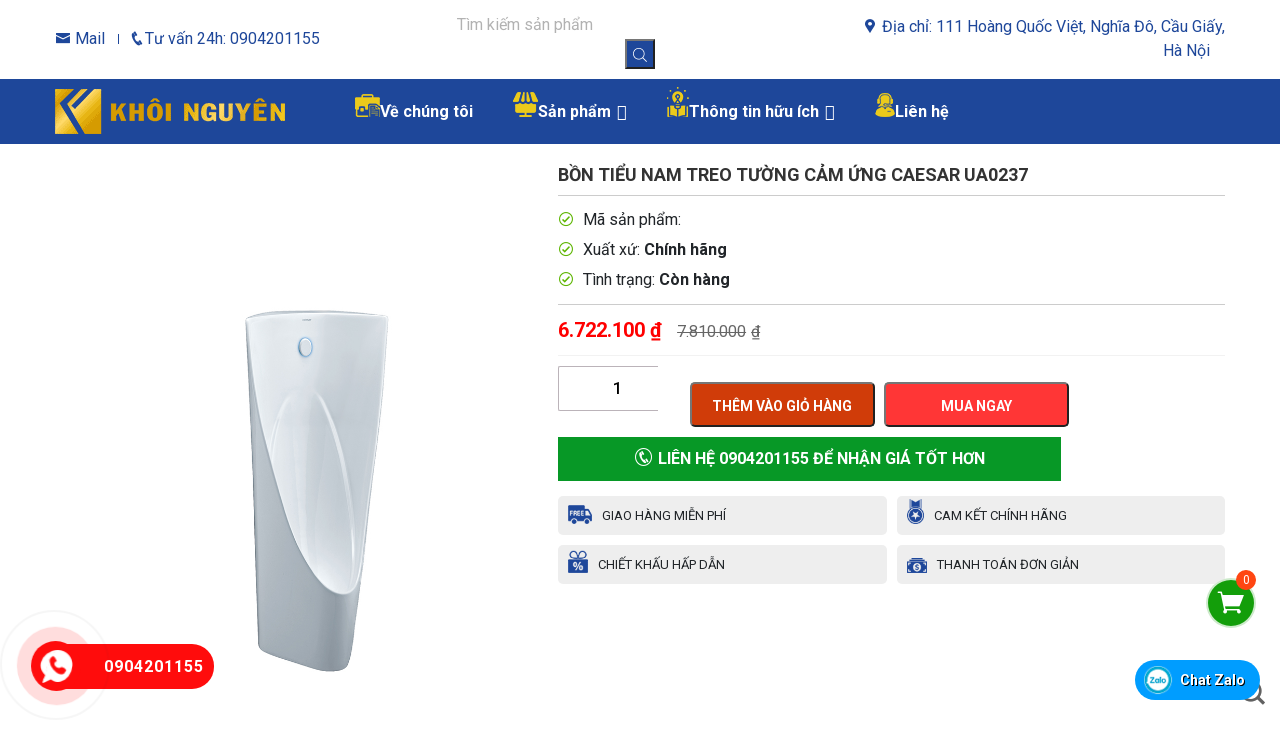

--- FILE ---
content_type: text/html; charset=UTF-8
request_url: https://khoinguyen.net.vn/bon-tieu-nam-treo-tuong-cam-ung-caesar-ua0237.html
body_size: 30099
content:
<!DOCTYPE html>
<html lang="vi">
<head>
	<meta charset="UTF-8">
	<meta name="viewport" content="width=device-width, initial-scale=1, shrink-to-fit=no">
	<link rel="profile" href="https://gmpg.org/xfn/11">
	<title>Bồn tiểu nam treo tường cảm ứng Caesar UA0237 &#8211; Khôi Nguyên</title>
<meta name='robots' content='max-image-preview:large' />
<link rel="alternate" type="application/rss+xml" title="Dòng thông tin Khôi Nguyên &raquo;" href="https://khoinguyen.net.vn/feed" />
<link rel="alternate" type="application/rss+xml" title="Dòng phản hồi Khôi Nguyên &raquo;" href="https://khoinguyen.net.vn/comments/feed" />
<script type="text/javascript">
window._wpemojiSettings = {"baseUrl":"https:\/\/s.w.org\/images\/core\/emoji\/14.0.0\/72x72\/","ext":".png","svgUrl":"https:\/\/s.w.org\/images\/core\/emoji\/14.0.0\/svg\/","svgExt":".svg","source":{"concatemoji":"https:\/\/khoinguyen.net.vn\/wp-includes\/js\/wp-emoji-release.min.js?ver=6.3.7"}};
/*! This file is auto-generated */
!function(i,n){var o,s,e;function c(e){try{var t={supportTests:e,timestamp:(new Date).valueOf()};sessionStorage.setItem(o,JSON.stringify(t))}catch(e){}}function p(e,t,n){e.clearRect(0,0,e.canvas.width,e.canvas.height),e.fillText(t,0,0);var t=new Uint32Array(e.getImageData(0,0,e.canvas.width,e.canvas.height).data),r=(e.clearRect(0,0,e.canvas.width,e.canvas.height),e.fillText(n,0,0),new Uint32Array(e.getImageData(0,0,e.canvas.width,e.canvas.height).data));return t.every(function(e,t){return e===r[t]})}function u(e,t,n){switch(t){case"flag":return n(e,"\ud83c\udff3\ufe0f\u200d\u26a7\ufe0f","\ud83c\udff3\ufe0f\u200b\u26a7\ufe0f")?!1:!n(e,"\ud83c\uddfa\ud83c\uddf3","\ud83c\uddfa\u200b\ud83c\uddf3")&&!n(e,"\ud83c\udff4\udb40\udc67\udb40\udc62\udb40\udc65\udb40\udc6e\udb40\udc67\udb40\udc7f","\ud83c\udff4\u200b\udb40\udc67\u200b\udb40\udc62\u200b\udb40\udc65\u200b\udb40\udc6e\u200b\udb40\udc67\u200b\udb40\udc7f");case"emoji":return!n(e,"\ud83e\udef1\ud83c\udffb\u200d\ud83e\udef2\ud83c\udfff","\ud83e\udef1\ud83c\udffb\u200b\ud83e\udef2\ud83c\udfff")}return!1}function f(e,t,n){var r="undefined"!=typeof WorkerGlobalScope&&self instanceof WorkerGlobalScope?new OffscreenCanvas(300,150):i.createElement("canvas"),a=r.getContext("2d",{willReadFrequently:!0}),o=(a.textBaseline="top",a.font="600 32px Arial",{});return e.forEach(function(e){o[e]=t(a,e,n)}),o}function t(e){var t=i.createElement("script");t.src=e,t.defer=!0,i.head.appendChild(t)}"undefined"!=typeof Promise&&(o="wpEmojiSettingsSupports",s=["flag","emoji"],n.supports={everything:!0,everythingExceptFlag:!0},e=new Promise(function(e){i.addEventListener("DOMContentLoaded",e,{once:!0})}),new Promise(function(t){var n=function(){try{var e=JSON.parse(sessionStorage.getItem(o));if("object"==typeof e&&"number"==typeof e.timestamp&&(new Date).valueOf()<e.timestamp+604800&&"object"==typeof e.supportTests)return e.supportTests}catch(e){}return null}();if(!n){if("undefined"!=typeof Worker&&"undefined"!=typeof OffscreenCanvas&&"undefined"!=typeof URL&&URL.createObjectURL&&"undefined"!=typeof Blob)try{var e="postMessage("+f.toString()+"("+[JSON.stringify(s),u.toString(),p.toString()].join(",")+"));",r=new Blob([e],{type:"text/javascript"}),a=new Worker(URL.createObjectURL(r),{name:"wpTestEmojiSupports"});return void(a.onmessage=function(e){c(n=e.data),a.terminate(),t(n)})}catch(e){}c(n=f(s,u,p))}t(n)}).then(function(e){for(var t in e)n.supports[t]=e[t],n.supports.everything=n.supports.everything&&n.supports[t],"flag"!==t&&(n.supports.everythingExceptFlag=n.supports.everythingExceptFlag&&n.supports[t]);n.supports.everythingExceptFlag=n.supports.everythingExceptFlag&&!n.supports.flag,n.DOMReady=!1,n.readyCallback=function(){n.DOMReady=!0}}).then(function(){return e}).then(function(){var e;n.supports.everything||(n.readyCallback(),(e=n.source||{}).concatemoji?t(e.concatemoji):e.wpemoji&&e.twemoji&&(t(e.twemoji),t(e.wpemoji)))}))}((window,document),window._wpemojiSettings);
</script>
<style type="text/css">
img.wp-smiley,
img.emoji {
	display: inline !important;
	border: none !important;
	box-shadow: none !important;
	height: 1em !important;
	width: 1em !important;
	margin: 0 0.07em !important;
	vertical-align: -0.1em !important;
	background: none !important;
	padding: 0 !important;
}
</style>
	<link rel='stylesheet' id='bootstrap-style-css' href='https://khoinguyen.net.vn/wp-content/themes/khoinguyen/lib/css/bootstrap.min.css?ver=6.3.7' type='text/css' media='all' />
<link rel='stylesheet' id='icofont-style-css' href='https://khoinguyen.net.vn/wp-content/themes/khoinguyen/lib/css/iconfonts/icofont.min.css?ver=6.3.7' type='text/css' media='all' />
<link rel='stylesheet' id='menu-icons-extra-css' href='https://khoinguyen.net.vn/wp-content/plugins/menu-icons/css/extra.min.css?ver=0.13.20' type='text/css' media='all' />
<link rel='stylesheet' id='wp-block-library-css' href='https://khoinguyen.net.vn/wp-includes/css/dist/block-library/style.min.css?ver=6.3.7' type='text/css' media='all' />
<link rel='stylesheet' id='wc-blocks-style-css' href='https://khoinguyen.net.vn/wp-content/plugins/woocommerce/packages/woocommerce-blocks/build/wc-blocks.css?ver=10.6.5' type='text/css' media='all' />
<link rel='stylesheet' id='wc-blocks-style-active-filters-css' href='https://khoinguyen.net.vn/wp-content/plugins/woocommerce/packages/woocommerce-blocks/build/active-filters.css?ver=10.6.5' type='text/css' media='all' />
<link rel='stylesheet' id='wc-blocks-style-add-to-cart-form-css' href='https://khoinguyen.net.vn/wp-content/plugins/woocommerce/packages/woocommerce-blocks/build/add-to-cart-form.css?ver=10.6.5' type='text/css' media='all' />
<link rel='stylesheet' id='wc-blocks-packages-style-css' href='https://khoinguyen.net.vn/wp-content/plugins/woocommerce/packages/woocommerce-blocks/build/packages-style.css?ver=10.6.5' type='text/css' media='all' />
<link rel='stylesheet' id='wc-blocks-style-all-products-css' href='https://khoinguyen.net.vn/wp-content/plugins/woocommerce/packages/woocommerce-blocks/build/all-products.css?ver=10.6.5' type='text/css' media='all' />
<link rel='stylesheet' id='wc-blocks-style-all-reviews-css' href='https://khoinguyen.net.vn/wp-content/plugins/woocommerce/packages/woocommerce-blocks/build/all-reviews.css?ver=10.6.5' type='text/css' media='all' />
<link rel='stylesheet' id='wc-blocks-style-attribute-filter-css' href='https://khoinguyen.net.vn/wp-content/plugins/woocommerce/packages/woocommerce-blocks/build/attribute-filter.css?ver=10.6.5' type='text/css' media='all' />
<link rel='stylesheet' id='wc-blocks-style-breadcrumbs-css' href='https://khoinguyen.net.vn/wp-content/plugins/woocommerce/packages/woocommerce-blocks/build/breadcrumbs.css?ver=10.6.5' type='text/css' media='all' />
<link rel='stylesheet' id='wc-blocks-style-catalog-sorting-css' href='https://khoinguyen.net.vn/wp-content/plugins/woocommerce/packages/woocommerce-blocks/build/catalog-sorting.css?ver=10.6.5' type='text/css' media='all' />
<link rel='stylesheet' id='wc-blocks-style-customer-account-css' href='https://khoinguyen.net.vn/wp-content/plugins/woocommerce/packages/woocommerce-blocks/build/customer-account.css?ver=10.6.5' type='text/css' media='all' />
<link rel='stylesheet' id='wc-blocks-style-featured-category-css' href='https://khoinguyen.net.vn/wp-content/plugins/woocommerce/packages/woocommerce-blocks/build/featured-category.css?ver=10.6.5' type='text/css' media='all' />
<link rel='stylesheet' id='wc-blocks-style-featured-product-css' href='https://khoinguyen.net.vn/wp-content/plugins/woocommerce/packages/woocommerce-blocks/build/featured-product.css?ver=10.6.5' type='text/css' media='all' />
<link rel='stylesheet' id='wc-blocks-style-mini-cart-css' href='https://khoinguyen.net.vn/wp-content/plugins/woocommerce/packages/woocommerce-blocks/build/mini-cart.css?ver=10.6.5' type='text/css' media='all' />
<link rel='stylesheet' id='wc-blocks-style-price-filter-css' href='https://khoinguyen.net.vn/wp-content/plugins/woocommerce/packages/woocommerce-blocks/build/price-filter.css?ver=10.6.5' type='text/css' media='all' />
<link rel='stylesheet' id='wc-blocks-style-product-add-to-cart-css' href='https://khoinguyen.net.vn/wp-content/plugins/woocommerce/packages/woocommerce-blocks/build/product-add-to-cart.css?ver=10.6.5' type='text/css' media='all' />
<link rel='stylesheet' id='wc-blocks-style-product-button-css' href='https://khoinguyen.net.vn/wp-content/plugins/woocommerce/packages/woocommerce-blocks/build/product-button.css?ver=10.6.5' type='text/css' media='all' />
<link rel='stylesheet' id='wc-blocks-style-product-categories-css' href='https://khoinguyen.net.vn/wp-content/plugins/woocommerce/packages/woocommerce-blocks/build/product-categories.css?ver=10.6.5' type='text/css' media='all' />
<link rel='stylesheet' id='wc-blocks-style-product-image-css' href='https://khoinguyen.net.vn/wp-content/plugins/woocommerce/packages/woocommerce-blocks/build/product-image.css?ver=10.6.5' type='text/css' media='all' />
<link rel='stylesheet' id='wc-blocks-style-product-image-gallery-css' href='https://khoinguyen.net.vn/wp-content/plugins/woocommerce/packages/woocommerce-blocks/build/product-image-gallery.css?ver=10.6.5' type='text/css' media='all' />
<link rel='stylesheet' id='wc-blocks-style-product-query-css' href='https://khoinguyen.net.vn/wp-content/plugins/woocommerce/packages/woocommerce-blocks/build/product-query.css?ver=10.6.5' type='text/css' media='all' />
<link rel='stylesheet' id='wc-blocks-style-product-results-count-css' href='https://khoinguyen.net.vn/wp-content/plugins/woocommerce/packages/woocommerce-blocks/build/product-results-count.css?ver=10.6.5' type='text/css' media='all' />
<link rel='stylesheet' id='wc-blocks-style-product-reviews-css' href='https://khoinguyen.net.vn/wp-content/plugins/woocommerce/packages/woocommerce-blocks/build/product-reviews.css?ver=10.6.5' type='text/css' media='all' />
<link rel='stylesheet' id='wc-blocks-style-product-sale-badge-css' href='https://khoinguyen.net.vn/wp-content/plugins/woocommerce/packages/woocommerce-blocks/build/product-sale-badge.css?ver=10.6.5' type='text/css' media='all' />
<link rel='stylesheet' id='wc-blocks-style-product-search-css' href='https://khoinguyen.net.vn/wp-content/plugins/woocommerce/packages/woocommerce-blocks/build/product-search.css?ver=10.6.5' type='text/css' media='all' />
<link rel='stylesheet' id='wc-blocks-style-product-sku-css' href='https://khoinguyen.net.vn/wp-content/plugins/woocommerce/packages/woocommerce-blocks/build/product-sku.css?ver=10.6.5' type='text/css' media='all' />
<link rel='stylesheet' id='wc-blocks-style-product-stock-indicator-css' href='https://khoinguyen.net.vn/wp-content/plugins/woocommerce/packages/woocommerce-blocks/build/product-stock-indicator.css?ver=10.6.5' type='text/css' media='all' />
<link rel='stylesheet' id='wc-blocks-style-product-summary-css' href='https://khoinguyen.net.vn/wp-content/plugins/woocommerce/packages/woocommerce-blocks/build/product-summary.css?ver=10.6.5' type='text/css' media='all' />
<link rel='stylesheet' id='wc-blocks-style-product-title-css' href='https://khoinguyen.net.vn/wp-content/plugins/woocommerce/packages/woocommerce-blocks/build/product-title.css?ver=10.6.5' type='text/css' media='all' />
<link rel='stylesheet' id='wc-blocks-style-rating-filter-css' href='https://khoinguyen.net.vn/wp-content/plugins/woocommerce/packages/woocommerce-blocks/build/rating-filter.css?ver=10.6.5' type='text/css' media='all' />
<link rel='stylesheet' id='wc-blocks-style-reviews-by-category-css' href='https://khoinguyen.net.vn/wp-content/plugins/woocommerce/packages/woocommerce-blocks/build/reviews-by-category.css?ver=10.6.5' type='text/css' media='all' />
<link rel='stylesheet' id='wc-blocks-style-reviews-by-product-css' href='https://khoinguyen.net.vn/wp-content/plugins/woocommerce/packages/woocommerce-blocks/build/reviews-by-product.css?ver=10.6.5' type='text/css' media='all' />
<link rel='stylesheet' id='wc-blocks-style-product-details-css' href='https://khoinguyen.net.vn/wp-content/plugins/woocommerce/packages/woocommerce-blocks/build/product-details.css?ver=10.6.5' type='text/css' media='all' />
<link rel='stylesheet' id='wc-blocks-style-single-product-css' href='https://khoinguyen.net.vn/wp-content/plugins/woocommerce/packages/woocommerce-blocks/build/single-product.css?ver=10.6.5' type='text/css' media='all' />
<link rel='stylesheet' id='wc-blocks-style-stock-filter-css' href='https://khoinguyen.net.vn/wp-content/plugins/woocommerce/packages/woocommerce-blocks/build/stock-filter.css?ver=10.6.5' type='text/css' media='all' />
<link rel='stylesheet' id='wc-blocks-style-cart-css' href='https://khoinguyen.net.vn/wp-content/plugins/woocommerce/packages/woocommerce-blocks/build/cart.css?ver=10.6.5' type='text/css' media='all' />
<link rel='stylesheet' id='wc-blocks-style-checkout-css' href='https://khoinguyen.net.vn/wp-content/plugins/woocommerce/packages/woocommerce-blocks/build/checkout.css?ver=10.6.5' type='text/css' media='all' />
<link rel='stylesheet' id='wc-blocks-style-mini-cart-contents-css' href='https://khoinguyen.net.vn/wp-content/plugins/woocommerce/packages/woocommerce-blocks/build/mini-cart-contents.css?ver=10.6.5' type='text/css' media='all' />
<style id='classic-theme-styles-inline-css' type='text/css'>
/*! This file is auto-generated */
.wp-block-button__link{color:#fff;background-color:#32373c;border-radius:9999px;box-shadow:none;text-decoration:none;padding:calc(.667em + 2px) calc(1.333em + 2px);font-size:1.125em}.wp-block-file__button{background:#32373c;color:#fff;text-decoration:none}
</style>
<style id='global-styles-inline-css' type='text/css'>
body{--wp--preset--color--black: #000000;--wp--preset--color--cyan-bluish-gray: #abb8c3;--wp--preset--color--white: #ffffff;--wp--preset--color--pale-pink: #f78da7;--wp--preset--color--vivid-red: #cf2e2e;--wp--preset--color--luminous-vivid-orange: #ff6900;--wp--preset--color--luminous-vivid-amber: #fcb900;--wp--preset--color--light-green-cyan: #7bdcb5;--wp--preset--color--vivid-green-cyan: #00d084;--wp--preset--color--pale-cyan-blue: #8ed1fc;--wp--preset--color--vivid-cyan-blue: #0693e3;--wp--preset--color--vivid-purple: #9b51e0;--wp--preset--gradient--vivid-cyan-blue-to-vivid-purple: linear-gradient(135deg,rgba(6,147,227,1) 0%,rgb(155,81,224) 100%);--wp--preset--gradient--light-green-cyan-to-vivid-green-cyan: linear-gradient(135deg,rgb(122,220,180) 0%,rgb(0,208,130) 100%);--wp--preset--gradient--luminous-vivid-amber-to-luminous-vivid-orange: linear-gradient(135deg,rgba(252,185,0,1) 0%,rgba(255,105,0,1) 100%);--wp--preset--gradient--luminous-vivid-orange-to-vivid-red: linear-gradient(135deg,rgba(255,105,0,1) 0%,rgb(207,46,46) 100%);--wp--preset--gradient--very-light-gray-to-cyan-bluish-gray: linear-gradient(135deg,rgb(238,238,238) 0%,rgb(169,184,195) 100%);--wp--preset--gradient--cool-to-warm-spectrum: linear-gradient(135deg,rgb(74,234,220) 0%,rgb(151,120,209) 20%,rgb(207,42,186) 40%,rgb(238,44,130) 60%,rgb(251,105,98) 80%,rgb(254,248,76) 100%);--wp--preset--gradient--blush-light-purple: linear-gradient(135deg,rgb(255,206,236) 0%,rgb(152,150,240) 100%);--wp--preset--gradient--blush-bordeaux: linear-gradient(135deg,rgb(254,205,165) 0%,rgb(254,45,45) 50%,rgb(107,0,62) 100%);--wp--preset--gradient--luminous-dusk: linear-gradient(135deg,rgb(255,203,112) 0%,rgb(199,81,192) 50%,rgb(65,88,208) 100%);--wp--preset--gradient--pale-ocean: linear-gradient(135deg,rgb(255,245,203) 0%,rgb(182,227,212) 50%,rgb(51,167,181) 100%);--wp--preset--gradient--electric-grass: linear-gradient(135deg,rgb(202,248,128) 0%,rgb(113,206,126) 100%);--wp--preset--gradient--midnight: linear-gradient(135deg,rgb(2,3,129) 0%,rgb(40,116,252) 100%);--wp--preset--font-size--small: 13px;--wp--preset--font-size--medium: 20px;--wp--preset--font-size--large: 36px;--wp--preset--font-size--x-large: 42px;--wp--preset--spacing--20: 0.44rem;--wp--preset--spacing--30: 0.67rem;--wp--preset--spacing--40: 1rem;--wp--preset--spacing--50: 1.5rem;--wp--preset--spacing--60: 2.25rem;--wp--preset--spacing--70: 3.38rem;--wp--preset--spacing--80: 5.06rem;--wp--preset--shadow--natural: 6px 6px 9px rgba(0, 0, 0, 0.2);--wp--preset--shadow--deep: 12px 12px 50px rgba(0, 0, 0, 0.4);--wp--preset--shadow--sharp: 6px 6px 0px rgba(0, 0, 0, 0.2);--wp--preset--shadow--outlined: 6px 6px 0px -3px rgba(255, 255, 255, 1), 6px 6px rgba(0, 0, 0, 1);--wp--preset--shadow--crisp: 6px 6px 0px rgba(0, 0, 0, 1);}:where(.is-layout-flex){gap: 0.5em;}:where(.is-layout-grid){gap: 0.5em;}body .is-layout-flow > .alignleft{float: left;margin-inline-start: 0;margin-inline-end: 2em;}body .is-layout-flow > .alignright{float: right;margin-inline-start: 2em;margin-inline-end: 0;}body .is-layout-flow > .aligncenter{margin-left: auto !important;margin-right: auto !important;}body .is-layout-constrained > .alignleft{float: left;margin-inline-start: 0;margin-inline-end: 2em;}body .is-layout-constrained > .alignright{float: right;margin-inline-start: 2em;margin-inline-end: 0;}body .is-layout-constrained > .aligncenter{margin-left: auto !important;margin-right: auto !important;}body .is-layout-constrained > :where(:not(.alignleft):not(.alignright):not(.alignfull)){max-width: var(--wp--style--global--content-size);margin-left: auto !important;margin-right: auto !important;}body .is-layout-constrained > .alignwide{max-width: var(--wp--style--global--wide-size);}body .is-layout-flex{display: flex;}body .is-layout-flex{flex-wrap: wrap;align-items: center;}body .is-layout-flex > *{margin: 0;}body .is-layout-grid{display: grid;}body .is-layout-grid > *{margin: 0;}:where(.wp-block-columns.is-layout-flex){gap: 2em;}:where(.wp-block-columns.is-layout-grid){gap: 2em;}:where(.wp-block-post-template.is-layout-flex){gap: 1.25em;}:where(.wp-block-post-template.is-layout-grid){gap: 1.25em;}.has-black-color{color: var(--wp--preset--color--black) !important;}.has-cyan-bluish-gray-color{color: var(--wp--preset--color--cyan-bluish-gray) !important;}.has-white-color{color: var(--wp--preset--color--white) !important;}.has-pale-pink-color{color: var(--wp--preset--color--pale-pink) !important;}.has-vivid-red-color{color: var(--wp--preset--color--vivid-red) !important;}.has-luminous-vivid-orange-color{color: var(--wp--preset--color--luminous-vivid-orange) !important;}.has-luminous-vivid-amber-color{color: var(--wp--preset--color--luminous-vivid-amber) !important;}.has-light-green-cyan-color{color: var(--wp--preset--color--light-green-cyan) !important;}.has-vivid-green-cyan-color{color: var(--wp--preset--color--vivid-green-cyan) !important;}.has-pale-cyan-blue-color{color: var(--wp--preset--color--pale-cyan-blue) !important;}.has-vivid-cyan-blue-color{color: var(--wp--preset--color--vivid-cyan-blue) !important;}.has-vivid-purple-color{color: var(--wp--preset--color--vivid-purple) !important;}.has-black-background-color{background-color: var(--wp--preset--color--black) !important;}.has-cyan-bluish-gray-background-color{background-color: var(--wp--preset--color--cyan-bluish-gray) !important;}.has-white-background-color{background-color: var(--wp--preset--color--white) !important;}.has-pale-pink-background-color{background-color: var(--wp--preset--color--pale-pink) !important;}.has-vivid-red-background-color{background-color: var(--wp--preset--color--vivid-red) !important;}.has-luminous-vivid-orange-background-color{background-color: var(--wp--preset--color--luminous-vivid-orange) !important;}.has-luminous-vivid-amber-background-color{background-color: var(--wp--preset--color--luminous-vivid-amber) !important;}.has-light-green-cyan-background-color{background-color: var(--wp--preset--color--light-green-cyan) !important;}.has-vivid-green-cyan-background-color{background-color: var(--wp--preset--color--vivid-green-cyan) !important;}.has-pale-cyan-blue-background-color{background-color: var(--wp--preset--color--pale-cyan-blue) !important;}.has-vivid-cyan-blue-background-color{background-color: var(--wp--preset--color--vivid-cyan-blue) !important;}.has-vivid-purple-background-color{background-color: var(--wp--preset--color--vivid-purple) !important;}.has-black-border-color{border-color: var(--wp--preset--color--black) !important;}.has-cyan-bluish-gray-border-color{border-color: var(--wp--preset--color--cyan-bluish-gray) !important;}.has-white-border-color{border-color: var(--wp--preset--color--white) !important;}.has-pale-pink-border-color{border-color: var(--wp--preset--color--pale-pink) !important;}.has-vivid-red-border-color{border-color: var(--wp--preset--color--vivid-red) !important;}.has-luminous-vivid-orange-border-color{border-color: var(--wp--preset--color--luminous-vivid-orange) !important;}.has-luminous-vivid-amber-border-color{border-color: var(--wp--preset--color--luminous-vivid-amber) !important;}.has-light-green-cyan-border-color{border-color: var(--wp--preset--color--light-green-cyan) !important;}.has-vivid-green-cyan-border-color{border-color: var(--wp--preset--color--vivid-green-cyan) !important;}.has-pale-cyan-blue-border-color{border-color: var(--wp--preset--color--pale-cyan-blue) !important;}.has-vivid-cyan-blue-border-color{border-color: var(--wp--preset--color--vivid-cyan-blue) !important;}.has-vivid-purple-border-color{border-color: var(--wp--preset--color--vivid-purple) !important;}.has-vivid-cyan-blue-to-vivid-purple-gradient-background{background: var(--wp--preset--gradient--vivid-cyan-blue-to-vivid-purple) !important;}.has-light-green-cyan-to-vivid-green-cyan-gradient-background{background: var(--wp--preset--gradient--light-green-cyan-to-vivid-green-cyan) !important;}.has-luminous-vivid-amber-to-luminous-vivid-orange-gradient-background{background: var(--wp--preset--gradient--luminous-vivid-amber-to-luminous-vivid-orange) !important;}.has-luminous-vivid-orange-to-vivid-red-gradient-background{background: var(--wp--preset--gradient--luminous-vivid-orange-to-vivid-red) !important;}.has-very-light-gray-to-cyan-bluish-gray-gradient-background{background: var(--wp--preset--gradient--very-light-gray-to-cyan-bluish-gray) !important;}.has-cool-to-warm-spectrum-gradient-background{background: var(--wp--preset--gradient--cool-to-warm-spectrum) !important;}.has-blush-light-purple-gradient-background{background: var(--wp--preset--gradient--blush-light-purple) !important;}.has-blush-bordeaux-gradient-background{background: var(--wp--preset--gradient--blush-bordeaux) !important;}.has-luminous-dusk-gradient-background{background: var(--wp--preset--gradient--luminous-dusk) !important;}.has-pale-ocean-gradient-background{background: var(--wp--preset--gradient--pale-ocean) !important;}.has-electric-grass-gradient-background{background: var(--wp--preset--gradient--electric-grass) !important;}.has-midnight-gradient-background{background: var(--wp--preset--gradient--midnight) !important;}.has-small-font-size{font-size: var(--wp--preset--font-size--small) !important;}.has-medium-font-size{font-size: var(--wp--preset--font-size--medium) !important;}.has-large-font-size{font-size: var(--wp--preset--font-size--large) !important;}.has-x-large-font-size{font-size: var(--wp--preset--font-size--x-large) !important;}
.wp-block-navigation a:where(:not(.wp-element-button)){color: inherit;}
:where(.wp-block-post-template.is-layout-flex){gap: 1.25em;}:where(.wp-block-post-template.is-layout-grid){gap: 1.25em;}
:where(.wp-block-columns.is-layout-flex){gap: 2em;}:where(.wp-block-columns.is-layout-grid){gap: 2em;}
.wp-block-pullquote{font-size: 1.5em;line-height: 1.6;}
</style>
<link rel='stylesheet' id='contact-form-7-css' href='https://khoinguyen.net.vn/wp-content/plugins/contact-form-7/includes/css/styles.css?ver=5.9.8' type='text/css' media='all' />
<link rel='stylesheet' id='woocommerce-layout-css' href='https://khoinguyen.net.vn/wp-content/plugins/woocommerce/assets/css/woocommerce-layout.css?ver=8.0.2' type='text/css' media='all' />
<link rel='stylesheet' id='woocommerce-smallscreen-css' href='https://khoinguyen.net.vn/wp-content/plugins/woocommerce/assets/css/woocommerce-smallscreen.css?ver=8.0.2' type='text/css' media='only screen and (max-width: 768px)' />
<link rel='stylesheet' id='woocommerce-general-css' href='https://khoinguyen.net.vn/wp-content/plugins/woocommerce/assets/css/woocommerce.css?ver=8.0.2' type='text/css' media='all' />
<style id='woocommerce-inline-inline-css' type='text/css'>
.woocommerce form .form-row .required { visibility: visible; }
</style>
<link rel='stylesheet' id='ez-toc-css' href='https://khoinguyen.net.vn/wp-content/plugins/easy-table-of-contents/assets/css/screen.min.css?ver=2.0.53' type='text/css' media='all' />
<style id='ez-toc-inline-css' type='text/css'>
div#ez-toc-container p.ez-toc-title {font-size: 120%;}div#ez-toc-container p.ez-toc-title {font-weight: 500;}div#ez-toc-container ul li {font-size: 95%;}div#ez-toc-container nav ul ul li ul li {font-size: %!important;}
.ez-toc-container-direction {direction: ltr;}.ez-toc-counter ul{counter-reset: item ;}.ez-toc-counter nav ul li a::before {content: counters(item, ".", decimal) ". ";display: inline-block;counter-increment: item;flex-grow: 0;flex-shrink: 0;margin-right: .2em; float: left; }.ez-toc-widget-direction {direction: ltr;}.ez-toc-widget-container ul{counter-reset: item ;}.ez-toc-widget-container nav ul li a::before {content: counters(item, ".", decimal) ". ";display: inline-block;counter-increment: item;flex-grow: 0;flex-shrink: 0;margin-right: .2em; float: left; }
</style>
<link rel='stylesheet' id='megamenu-css' href='https://khoinguyen.net.vn/wp-content/uploads/maxmegamenu/style.css?ver=334d92' type='text/css' media='all' />
<link rel='stylesheet' id='dashicons-css' href='https://khoinguyen.net.vn/wp-includes/css/dashicons.min.css?ver=6.3.7' type='text/css' media='all' />
<link rel='stylesheet' id='dgwt-wcas-style-css' href='https://khoinguyen.net.vn/wp-content/plugins/ajax-search-for-woocommerce/assets/css/style.min.css?ver=1.25.0' type='text/css' media='all' />
<link rel='stylesheet' id='slick-style-css' href='https://khoinguyen.net.vn/wp-content/themes/khoinguyen/lib/css/slick/slick.css?ver=6.3.7' type='text/css' media='all' />
<link rel='stylesheet' id='slick-theme-style-css' href='https://khoinguyen.net.vn/wp-content/themes/khoinguyen/lib/css/slick/slick-theme.css?ver=6.3.7' type='text/css' media='all' />
<link rel='stylesheet' id='fancybox-css-css' href='https://khoinguyen.net.vn/wp-content/themes/khoinguyen/lib/css/product/gallery-product/fancybox.min.css?ver=6.3.7' type='text/css' media='all' />
<link rel='stylesheet' id='gallery-front-css-css' href='https://khoinguyen.net.vn/wp-content/themes/khoinguyen/lib/css/product/gallery-product/gallery-front.css?ver=6.3.7' type='text/css' media='all' />
<link rel='stylesheet' id='shtheme-style-css' href='https://khoinguyen.net.vn/wp-content/themes/khoinguyen/style.css?ver=6.3.7' type='text/css' media='all' />
<link rel='stylesheet' id='woocommerce-style-css' href='https://khoinguyen.net.vn/wp-content/themes/khoinguyen/lib/css/product/custom-woocomerce/custom-woocommerce.css?ver=6.3.7' type='text/css' media='all' />
<link rel='stylesheet' id='woocommerce-layout-style-css' href='https://khoinguyen.net.vn/wp-content/themes/khoinguyen/lib/css/product/custom-woocomerce/layout-woocommerce.css?ver=6.3.7' type='text/css' media='all' />
<link rel='stylesheet' id='prdctfltr-css' href='https://khoinguyen.net.vn/wp-content/plugins/prdctfltr/includes/css/style.min.css?ver=7.2.4' type='text/css' media='all' />
<script type='text/javascript' src='https://khoinguyen.net.vn/wp-includes/js/jquery/jquery.min.js?ver=3.7.0' id='jquery-core-js'></script>
<script type='text/javascript' src='https://khoinguyen.net.vn/wp-includes/js/jquery/jquery-migrate.min.js?ver=3.4.1' id='jquery-migrate-js'></script>
<script id="ez-toc-scroll-scriptjs-js-after" type="text/javascript">
jQuery(document).ready(function(){document.querySelectorAll(".ez-toc-section").forEach(t=>{t.setAttribute("ez-toc-data-id","#"+decodeURI(t.getAttribute("id")))}),jQuery("a.ez-toc-link").click(function(){let t=jQuery(this).attr("href"),e=jQuery("#wpadminbar"),i=0;30>30&&(i=30),e.length&&(i+=e.height()),jQuery('[ez-toc-data-id="'+decodeURI(t)+'"]').length>0&&(i=jQuery('[ez-toc-data-id="'+decodeURI(t)+'"]').offset().top-i),jQuery("html, body").animate({scrollTop:i},500)})});
</script>
<link rel="https://api.w.org/" href="https://khoinguyen.net.vn/wp-json/" /><link rel="alternate" type="application/json" href="https://khoinguyen.net.vn/wp-json/wp/v2/product/10697" /><link rel="EditURI" type="application/rsd+xml" title="RSD" href="https://khoinguyen.net.vn/xmlrpc.php?rsd" />
<meta name="generator" content="WordPress 6.3.7" />
<meta name="generator" content="WooCommerce 8.0.2" />
<link rel="canonical" href="https://khoinguyen.net.vn/bon-tieu-nam-treo-tuong-cam-ung-caesar-ua0237.html" />
<link rel='shortlink' href='https://khoinguyen.net.vn/?p=10697' />
<link rel="alternate" type="application/json+oembed" href="https://khoinguyen.net.vn/wp-json/oembed/1.0/embed?url=https%3A%2F%2Fkhoinguyen.net.vn%2Fbon-tieu-nam-treo-tuong-cam-ung-caesar-ua0237.html" />
<link rel="alternate" type="text/xml+oembed" href="https://khoinguyen.net.vn/wp-json/oembed/1.0/embed?url=https%3A%2F%2Fkhoinguyen.net.vn%2Fbon-tieu-nam-treo-tuong-cam-ung-caesar-ua0237.html&#038;format=xml" />
<meta name="generator" content="Redux 4.5.10" /><style></style><style>
                .lmp_load_more_button.br_lmp_button_settings .lmp_button:hover {
                    background-color: #003817!important;
                    color: #ffffff!important;
                }
                .lmp_load_more_button.br_lmp_prev_settings .lmp_button:hover {
                    background-color: #9999ff!important;
                    color: #111111!important;
                }li.product.lazy, .berocket_lgv_additional_data.lazy{opacity:0;}</style>		<style>
			.dgwt-wcas-ico-magnifier,.dgwt-wcas-ico-magnifier-handler{max-width:20px}.dgwt-wcas-search-wrapp{max-width:600px}.dgwt-wcas-search-wrapp .dgwt-wcas-sf-wrapp input[type=search].dgwt-wcas-search-input,.dgwt-wcas-search-wrapp .dgwt-wcas-sf-wrapp input[type=search].dgwt-wcas-search-input:hover,.dgwt-wcas-search-wrapp .dgwt-wcas-sf-wrapp input[type=search].dgwt-wcas-search-input:focus{background-color:#fff;color:#000}.dgwt-wcas-sf-wrapp input[type=search].dgwt-wcas-search-input::placeholder{color:#000;opacity:.3}.dgwt-wcas-sf-wrapp input[type=search].dgwt-wcas-search-input::-webkit-input-placeholder{color:#000;opacity:.3}.dgwt-wcas-sf-wrapp input[type=search].dgwt-wcas-search-input:-moz-placeholder{color:#000;opacity:.3}.dgwt-wcas-sf-wrapp input[type=search].dgwt-wcas-search-input::-moz-placeholder{color:#000;opacity:.3}.dgwt-wcas-sf-wrapp input[type=search].dgwt-wcas-search-input:-ms-input-placeholder{color:#000}.dgwt-wcas-no-submit.dgwt-wcas-search-wrapp .dgwt-wcas-ico-magnifier path,.dgwt-wcas-search-wrapp .dgwt-wcas-close path{fill:#000}.dgwt-wcas-loader-circular-path{stroke:#000}.dgwt-wcas-preloader{opacity:.6}.dgwt-wcas-search-wrapp .dgwt-wcas-sf-wrapp .dgwt-wcas-search-submit::before{}.dgwt-wcas-search-wrapp .dgwt-wcas-sf-wrapp .dgwt-wcas-search-submit:hover::before,.dgwt-wcas-search-wrapp .dgwt-wcas-sf-wrapp .dgwt-wcas-search-submit:focus::before{}.dgwt-wcas-search-wrapp .dgwt-wcas-sf-wrapp .dgwt-wcas-search-submit,.dgwt-wcas-om-bar .dgwt-wcas-om-return{color:#fff}.dgwt-wcas-search-wrapp .dgwt-wcas-ico-magnifier,.dgwt-wcas-search-wrapp .dgwt-wcas-sf-wrapp .dgwt-wcas-search-submit svg path,.dgwt-wcas-om-bar .dgwt-wcas-om-return svg path{fill:#fff}		</style>
			<noscript><style>.woocommerce-product-gallery{ opacity: 1 !important; }</style></noscript>
	
	<style type="text/css" media="screen">

		.seovietmenu__head .seovietmenu__logo {

			background-image: url('https://khoinguyen.net.vn/wp-content/uploads/2020/02/logo-KN.png');

			background-repeat: no-repeat;

		}

	</style>

	<meta name="google-site-verification" content="-gC-xEg8_Z8rFeP3mlH-BZTlD-xuV2SoNAN99NE6p-M" />
<!-- Google Tag Manager -->
<script>(function(w,d,s,l,i){w[l]=w[l]||[];w[l].push({'gtm.start':
new Date().getTime(),event:'gtm.js'});var f=d.getElementsByTagName(s)[0],
j=d.createElement(s),dl=l!='dataLayer'?'&l='+l:'';j.async=true;j.src=
'https://www.googletagmanager.com/gtm.js?id='+i+dl;f.parentNode.insertBefore(j,f);
})(window,document,'script','dataLayer','GTM-K7PQXCK');</script>
<!-- End Google Tag Manager -->
<!-- Global site tag (gtag.js) - Google Analytics -->
<script async src="https://www.googletagmanager.com/gtag/js?id=G-BBTRTKC9RV"></script>
<script>
  window.dataLayer = window.dataLayer || [];
  function gtag(){dataLayer.push(arguments);}
  gtag('js', new Date());

  gtag('config', 'G-BBTRTKC9RV');
</script>
<!-- Global site tag (gtag.js) - Google Analytics -->
<script async src="https://www.googletagmanager.com/gtag/js?id=UA-201858999-1"></script>
<script>
  window.dataLayer = window.dataLayer || [];
  function gtag(){dataLayer.push(arguments);}
  gtag('js', new Date());

  gtag('config', 'UA-201858999-1');
</script>
<script type="application/ld+json">
{
  "@context": "https://schema.org",
  "@type": "LocalBusiness",
  "name": "Khôi Nguyên",
  "image": "https://khoinguyen.net.vn/wp-content/uploads/2020/02/logo-KN.png",
  "@id": "https://khoinguyen.net.vn/",
  "url": "https://khoinguyen.net.vn/",
  "telephone": "0904201155",
  "priceRange": "200.000VNĐ-10.000.000VNĐ",
  "address": {
    "@type": "PostalAddress",
    "streetAddress": "82 Võ Chí Công, Nghĩa Đô, Cầu Giấy, Hà Nội, Việt Nam",
    "addressLocality": "Hà Nội",
    "postalCode": "100000",
    "addressCountry": "VN"
  },
  "geo": {
    "@type": "GeoCoordinates",
    "latitude": 21.0505905,
    "longitude": 105.802646
  },
  "openingHoursSpecification": {
    "@type": "OpeningHoursSpecification",
    "dayOfWeek": [
      "Monday",
      "Tuesday",
      "Wednesday",
      "Thursday",
      "Friday",
      "Saturday",
      "Sunday"
    ],
    "opens": "00:00",
    "closes": "23:59"
  },
  "sameAs": [
    "https://khoinguyen.net.vn/",
    "https://www.youtube.com/channel/UC6kQLnU3cQcutANHMpX0Y5Q/about",
    "https://www.facebook.com/khoinguyentbvs/",
    "https://twitter.com/khoinguyentbvs",
    "https://mastodon.social/@khoinguyentbvs",
    "https://www.linkedin.com/in/khoi-nguyen-tbvs/",
    "https://www.pinterest.com/khoinguyentbvs/",
    "https://khoinguyentbvs.tumblr.com/",
    "https://buddybio.com/khoinguyentbvs",
    "https://www.gapo.vn/khoinguyentbvs",
    "https://www.debwan.com/khoinguyentbvs"
  ] 
}
</script>


<!-- Google Tag Manager (noscript) -->
<noscript><iframe src="https://www.googletagmanager.com/ns.html?id=GTM-K7PQXCK"
height="0" width="0" style="display:none;visibility:hidden"></iframe></noscript>
<!-- End Google Tag Manager (noscript) -->


<!-- Google Tag Manager -->
<script>(function(w,d,s,l,i){w[l]=w[l]||[];w[l].push({'gtm.start':
new Date().getTime(),event:'gtm.js'});var f=d.getElementsByTagName(s)[0],
j=d.createElement(s),dl=l!='dataLayer'?'&l='+l:'';j.async=true;j.src=
'https://www.googletagmanager.com/gtm.js?id='+i+dl;f.parentNode.insertBefore(j,f);
})(window,document,'script','dataLayer','GTM-KZZ6JFD');</script>
<!-- End Google Tag Manager -->



<!-- Google Tag Manager (noscript) -->
<noscript><iframe src="https://www.googletagmanager.com/ns.html?id=GTM-KZZ6JFD"
height="0" width="0" style="display:none;visibility:hidden"></iframe></noscript>
<!-- End Google Tag Manager (noscript) -->

<meta name="google-site-verification" content="-gC-xEg8_Z8rFeP3mlH-BZTlD-xuV2SoNAN99NE6p-M" />
<link rel="shortcut icon" href="https://khoinguyen.net.vn/wp-content/uploads/2020/02/favicon-01.png" type="image/x-icon" /><meta name="generator" content="Product Filter for WooCommerce"/><style id="sh_option-dynamic-css" title="dynamic-css" class="redux-options-output">.footer-widgets{background-color:transparent;background-repeat:no-repeat;background-attachment:inherit;background-position:center center;background-image:url('https://khoinguyen.net.vn/wp-content/uploads/2020/01/bg_ft.jpg');background-size:cover;}</style><style type="text/css">/** Mega Menu CSS: fs **/</style>
</head>
<body data-rsssl=1 class="product-template-default single single-product postid-10697 theme-khoinguyen woocommerce woocommerce-page woocommerce-no-js mega-menu-menu-1 sidebar-content site-full-width">
<!--<div class="page_loader">-->
<!--	<div class="logo_loading">-->
<!--		-->
<!--	</div>-->
<!--</div>-->
    <nav id="mobilenav">
        <div class="mobilenav__inner">
            <div class="toplg">
                <div class="row align-items-center">
                    <div class="col-10">
                        <div class="logo text-left">
                            <a href="https://khoinguyen.net.vn/"><img src="https://khoinguyen.net.vn/wp-content/uploads/2020/02/logo-KN.png"></a>                        </div>
                    </div>
                    <div class="col-2">
                        <a class="button_close"><img src="https://khoinguyen.net.vn/wp-content/themes/khoinguyen/lib/images/close-circled.svg"></a>
                    </div>
                </div>
            </div>
            <div id="mega-menu-wrap-menu-1" class="mega-menu-wrap"><div class="mega-menu-toggle"><div class="mega-toggle-blocks-left"></div><div class="mega-toggle-blocks-center"></div><div class="mega-toggle-blocks-right"><div class='mega-toggle-block mega-menu-toggle-animated-block mega-toggle-block-0' id='mega-toggle-block-0'><button aria-label="Toggle Menu" class="mega-toggle-animated mega-toggle-animated-slider" type="button" aria-expanded="false">
                  <span class="mega-toggle-animated-box">
                    <span class="mega-toggle-animated-inner"></span>
                  </span>
                </button></div></div></div><ul id="mega-menu-menu-1" class="mega-menu max-mega-menu mega-menu-horizontal mega-no-js" data-event="hover" data-effect="slide" data-effect-speed="200" data-effect-mobile="disabled" data-effect-speed-mobile="0" data-mobile-force-width="false" data-second-click="go" data-document-click="collapse" data-vertical-behaviour="standard" data-breakpoint="768" data-unbind="true" data-mobile-state="collapse_all" data-hover-intent-timeout="300" data-hover-intent-interval="100"><li class='mega-menu-item mega-menu-item-type-post_type mega-menu-item-object-page mega-align-bottom-left mega-menu-flyout mega-menu-item-151 menu-item' id='mega-menu-item-151'><a class="mega-menu-link" href="https://khoinguyen.net.vn/gioi-thieu-khoi-nguyen" tabindex="0"><img width="25" height="23" src="https://khoinguyen.net.vn/wp-content/uploads/2020/01/icon-gioithieu.png" class="_mi _before _image" alt="Bồn tiểu nam treo tường cảm ứng Caesar UA0237" decoding="async" aria-hidden="true" style="vertical-align:baseline;" title="Bồn tiểu nam treo tường cảm ứng Caesar UA0237" /><span>Về chúng tôi</span></a></li><li class='mega-menu-item mega-menu-item-type-custom mega-menu-item-object-custom mega-menu-item-has-children mega-menu-megamenu mega-align-bottom-left mega-menu-grid mega-menu-item-5115 menu-item' id='mega-menu-item-5115'><a class="mega-menu-link" aria-haspopup="true" aria-expanded="false" tabindex="0"><img width="25" height="25" src="https://khoinguyen.net.vn/wp-content/uploads/2020/01/sieuthithietbi.png" class="_mi _before _image" alt="Bồn tiểu nam treo tường cảm ứng Caesar UA0237" decoding="async" aria-hidden="true" style="vertical-align:baseline;" title="Bồn tiểu nam treo tường cảm ứng Caesar UA0237" /><span>Sản phẩm</span><span class="mega-indicator"></span></a>
<ul class="mega-sub-menu">
<li class='mega-menu-row menu-item' id='mega-menu-5115-0'>
	<ul class="mega-sub-menu">
<li class='mega-menu-column mega-menu-columns-3-of-12 menu-item' id='mega-menu-5115-0-0'>
		<ul class="mega-sub-menu">
<li class='mega-menu-item mega-menu-item-type-taxonomy mega-menu-item-object-product_cat mega-current-product-ancestor mega-menu-item-has-children mega-menu-item-420 menu-item' id='mega-menu-item-420'><a class="mega-menu-link" href="https://khoinguyen.net.vn/thiet-bi-ve-sinh.html">Thiết bị vệ sinh<span class="mega-indicator"></span></a>
			<ul class="mega-sub-menu">
<li class='mega-menu-item mega-menu-item-type-taxonomy mega-menu-item-object-product_cat mega-menu-item-29690 menu-item' id='mega-menu-item-29690'><a class="mega-menu-link" href="https://khoinguyen.net.vn/bon-cau.html">Bồn cầu</a></li><li class='mega-menu-item mega-menu-item-type-taxonomy mega-menu-item-object-product_cat mega-current-product-ancestor mega-menu-item-4055 menu-item' id='mega-menu-item-4055'><a class="mega-menu-link" href="https://khoinguyen.net.vn/bon-tieu-nam.html">Bồn tiểu nam</a></li><li class='mega-menu-item mega-menu-item-type-taxonomy mega-menu-item-object-product_cat mega-menu-item-798 menu-item' id='mega-menu-item-798'><a class="mega-menu-link" href="https://khoinguyen.net.vn/chau-lavabo.html">Chậu lavabo</a></li><li class='mega-menu-item mega-menu-item-type-taxonomy mega-menu-item-object-product_cat mega-menu-item-2982 menu-item' id='mega-menu-item-2982'><a class="mega-menu-link" href="https://khoinguyen.net.vn/voi-lavabo.html">Vòi lavabo</a></li><li class='mega-menu-item mega-menu-item-type-taxonomy mega-menu-item-object-product_cat mega-menu-item-799 menu-item' id='mega-menu-item-799'><a class="mega-menu-link" href="https://khoinguyen.net.vn/voi-sen-tam.html">Vòi sen tắm</a></li><li class='mega-menu-item mega-menu-item-type-custom mega-menu-item-object-custom mega-menu-item-31892 menu-item' id='mega-menu-item-31892'><a class="mega-menu-link" href="https://khoinguyen.net.vn/sen-cay.html">Sen cây</a></li><li class='mega-menu-item mega-menu-item-type-taxonomy mega-menu-item-object-product_cat mega-menu-item-801 menu-item' id='mega-menu-item-801'><a class="mega-menu-link" href="https://khoinguyen.net.vn/bon-tam.html">Bồn tắm</a></li><li class='mega-menu-item mega-menu-item-type-taxonomy mega-menu-item-object-product_cat mega-menu-item-2983 menu-item' id='mega-menu-item-2983'><a class="mega-menu-link" href="https://khoinguyen.net.vn/vach-tam-kinh.html">Vách tắm kính</a></li><li class='mega-menu-item mega-menu-item-type-taxonomy mega-menu-item-object-product_cat mega-menu-item-2984 menu-item' id='mega-menu-item-2984'><a class="mega-menu-link" href="https://khoinguyen.net.vn/phong-xong-hoi.html">Phòng xông hơi</a></li><li class='mega-menu-item mega-menu-item-type-taxonomy mega-menu-item-object-product_cat mega-menu-item-797 menu-item' id='mega-menu-item-797'><a class="mega-menu-link" href="https://khoinguyen.net.vn/binh-nong-lanh.html">Bình nóng lạnh</a></li><li class='mega-menu-item mega-menu-item-type-taxonomy mega-menu-item-object-product_cat mega-menu-item-5685 menu-item' id='mega-menu-item-5685'><a class="mega-menu-link" href="https://khoinguyen.net.vn/may-say-tay.html">Máy sấy tay</a></li><li class='mega-menu-item mega-menu-item-type-taxonomy mega-menu-item-object-product_cat mega-menu-item-2988 menu-item' id='mega-menu-item-2988'><a class="mega-menu-link" href="https://khoinguyen.net.vn/den-suoi-nha-tam.html">Đèn sưởi nhà tắm</a></li><li class='mega-menu-item mega-menu-item-type-taxonomy mega-menu-item-object-product_cat mega-menu-item-796 menu-item' id='mega-menu-item-796'><a class="mega-menu-link" href="https://khoinguyen.net.vn/guong-nha-tam.html">Gương nhà tắm</a></li><li class='mega-menu-item mega-menu-item-type-taxonomy mega-menu-item-object-product_cat mega-menu-item-795 menu-item' id='mega-menu-item-795'><a class="mega-menu-link" href="https://khoinguyen.net.vn/phu-kien-nha-tam.html">Phụ kiện nhà tắm</a></li>			</ul>
</li>		</ul>
</li><li class='mega-menu-column mega-menu-columns-3-of-12 menu-item' id='mega-menu-5115-0-1'>
		<ul class="mega-sub-menu">
<li class='mega-menu-item mega-menu-item-type-taxonomy mega-menu-item-object-product_cat mega-menu-item-has-children mega-menu-item-423 menu-item' id='mega-menu-item-423'><a class="mega-menu-link" href="https://khoinguyen.net.vn/thiet-bi-nha-bep.html">Thiết bị nhà bếp<span class="mega-indicator"></span></a>
			<ul class="mega-sub-menu">
<li class='mega-menu-item mega-menu-item-type-taxonomy mega-menu-item-object-product_cat mega-menu-item-803 menu-item' id='mega-menu-item-803'><a class="mega-menu-link" href="https://khoinguyen.net.vn/chau-rua-bat.html">Chậu rửa bát</a></li><li class='mega-menu-item mega-menu-item-type-taxonomy mega-menu-item-object-product_cat mega-menu-item-805 menu-item' id='mega-menu-item-805'><a class="mega-menu-link" href="https://khoinguyen.net.vn/voi-rua-bat.html">Vòi rửa bát</a></li><li class='mega-menu-item mega-menu-item-type-taxonomy mega-menu-item-object-product_cat mega-menu-item-2989 menu-item' id='mega-menu-item-2989'><a class="mega-menu-link" href="https://khoinguyen.net.vn/bep.html">Bếp</a></li><li class='mega-menu-item mega-menu-item-type-taxonomy mega-menu-item-object-product_cat mega-menu-item-804 menu-item' id='mega-menu-item-804'><a class="mega-menu-link" href="https://khoinguyen.net.vn/may-hut-mui.html">Máy hút mùi</a></li><li class='mega-menu-item mega-menu-item-type-taxonomy mega-menu-item-object-product_cat mega-menu-item-2991 menu-item' id='mega-menu-item-2991'><a class="mega-menu-link" href="https://khoinguyen.net.vn/lo-nuong.html">Lò nướng</a></li><li class='mega-menu-item mega-menu-item-type-taxonomy mega-menu-item-object-product_cat mega-menu-item-2992 menu-item' id='mega-menu-item-2992'><a class="mega-menu-link" href="https://khoinguyen.net.vn/lo-vi-song.html">Lò vi sóng</a></li><li class='mega-menu-item mega-menu-item-type-taxonomy mega-menu-item-object-product_cat mega-menu-item-802 menu-item' id='mega-menu-item-802'><a class="mega-menu-link" href="https://khoinguyen.net.vn/may-loc-nuoc.html">Máy lọc nước</a></li><li class='mega-menu-item mega-menu-item-type-taxonomy mega-menu-item-object-product_cat mega-menu-item-2990 menu-item' id='mega-menu-item-2990'><a class="mega-menu-link" href="https://khoinguyen.net.vn/tu-lanh.html">Tủ lạnh</a></li>			</ul>
</li>		</ul>
</li><li class='mega-menu-column mega-menu-columns-3-of-12 menu-item' id='mega-menu-5115-0-2'>
		<ul class="mega-sub-menu">
<li class='mega-menu-item mega-menu-item-type-taxonomy mega-menu-item-object-product_cat mega-menu-item-has-children mega-menu-item-424 menu-item' id='mega-menu-item-424'><a class="mega-menu-link" href="https://khoinguyen.net.vn/gach-op-lat.html">Gạch ốp lát<span class="mega-indicator"></span></a>
			<ul class="mega-sub-menu">
<li class='mega-menu-item mega-menu-item-type-taxonomy mega-menu-item-object-product_cat mega-menu-item-5120 menu-item' id='mega-menu-item-5120'><a class="mega-menu-link" href="https://khoinguyen.net.vn/gach-lat-nen.html">Gạch lát nền</a></li><li class='mega-menu-item mega-menu-item-type-taxonomy mega-menu-item-object-product_cat mega-menu-item-5121 menu-item' id='mega-menu-item-5121'><a class="mega-menu-link" href="https://khoinguyen.net.vn/gach-op-tuong.html">Gạch ốp tường</a></li><li class='mega-menu-item mega-menu-item-type-taxonomy mega-menu-item-object-product_cat mega-menu-item-5122 menu-item' id='mega-menu-item-5122'><a class="mega-menu-link" href="https://khoinguyen.net.vn/gach-lat-san-vuon.html">Gạch lát sân vườn</a></li>			</ul>
</li>		</ul>
</li><li class='mega-menu-column mega-menu-columns-3-of-12 menu-item' id='mega-menu-5115-0-3'>
		<ul class="mega-sub-menu">
<li class='mega-menu-item mega-menu-item-type-taxonomy mega-menu-item-object-product_cat mega-current-product-ancestor mega-menu-item-has-children mega-menu-item-29027 menu-item' id='mega-menu-item-29027'><a class="mega-menu-link" href="https://khoinguyen.net.vn/thuong-hieu.html">Thương Hiệu<span class="mega-indicator"></span></a>
			<ul class="mega-sub-menu">
<li class='mega-menu-item mega-menu-item-type-taxonomy mega-menu-item-object-product_cat mega-menu-item-29031 menu-item' id='mega-menu-item-29031'><a class="mega-menu-link" href="https://khoinguyen.net.vn/thiet-bi-ve-sinh-toto.html">Thiết bị vệ sinh Toto</a></li><li class='mega-menu-item mega-menu-item-type-taxonomy mega-menu-item-object-product_cat mega-menu-item-29030 menu-item' id='mega-menu-item-29030'><a class="mega-menu-link" href="https://khoinguyen.net.vn/thiet-bi-ve-sinh-inax.html">Thiết bị vệ sinh Inax</a></li><li class='mega-menu-item mega-menu-item-type-taxonomy mega-menu-item-object-product_cat mega-menu-item-29028 menu-item' id='mega-menu-item-29028'><a class="mega-menu-link" href="https://khoinguyen.net.vn/thiet-bi-ve-sinh-american-standard.html">Thiết bị vệ sinh American Standard</a></li><li class='mega-menu-item mega-menu-item-type-taxonomy mega-menu-item-object-product_cat mega-current-product-ancestor mega-current-menu-parent mega-current-product-parent mega-menu-item-29029 menu-item' id='mega-menu-item-29029'><a class="mega-menu-link" href="https://khoinguyen.net.vn/thiet-bi-ve-sinh-caesar.html">Thiết bị vệ sinh Caesar</a></li><li class='mega-menu-item mega-menu-item-type-taxonomy mega-menu-item-object-product_cat mega-menu-item-29032 menu-item' id='mega-menu-item-29032'><a class="mega-menu-link" href="https://khoinguyen.net.vn/thiet-bi-ve-sinh-viglacera.html">Thiết bị vệ sinh Viglacera</a></li>			</ul>
</li>		</ul>
</li>	</ul>
</li></ul>
</li><li class='mega-menu-item mega-menu-item-type-custom mega-menu-item-object-custom mega-menu-item-has-children mega-align-bottom-left mega-menu-flyout mega-menu-item-317 menu-item' id='mega-menu-item-317'><a class="mega-menu-link" aria-haspopup="true" aria-expanded="false" tabindex="0"><img width="22" height="30" src="https://khoinguyen.net.vn/wp-content/uploads/2020/01/icon-thongtin.png" class="_mi _before _image" alt="Bồn tiểu nam treo tường cảm ứng Caesar UA0237" decoding="async" aria-hidden="true" style="vertical-align:baseline;" title="Bồn tiểu nam treo tường cảm ứng Caesar UA0237" /><span>Thông tin hữu ích</span><span class="mega-indicator"></span></a>
<ul class="mega-sub-menu">
<li class='mega-menu-item mega-menu-item-type-taxonomy mega-menu-item-object-category mega-menu-item-357 menu-item' id='mega-menu-item-357'><a class="mega-menu-link" href="https://khoinguyen.net.vn/khuyen-mai.html">Khuyến mãi</a></li><li class='mega-menu-item mega-menu-item-type-taxonomy mega-menu-item-object-category mega-menu-item-358 menu-item' id='mega-menu-item-358'><a class="mega-menu-link" href="https://khoinguyen.net.vn/kinh-nghiem-mua-ban.html">Kinh nghiệm mua bán</a></li><li class='mega-menu-item mega-menu-item-type-taxonomy mega-menu-item-object-category mega-menu-item-359 menu-item' id='mega-menu-item-359'><a class="mega-menu-link" href="https://khoinguyen.net.vn/cam-hung-xay-dung.html">Cảm hứng xây dựng</a></li></ul>
</li><li class='mega-menu-item mega-menu-item-type-post_type mega-menu-item-object-page mega-align-bottom-left mega-menu-flyout mega-menu-item-149 menu-item' id='mega-menu-item-149'><a class="mega-menu-link" href="https://khoinguyen.net.vn/lien-he" tabindex="0"><img width="20" height="24" src="https://khoinguyen.net.vn/wp-content/uploads/2020/01/icon-lienhe.png" class="_mi _before _image" alt="Bồn tiểu nam treo tường cảm ứng Caesar UA0237" decoding="async" aria-hidden="true" style="vertical-align:baseline;" title="Bồn tiểu nam treo tường cảm ứng Caesar UA0237" /><span>Liên hệ</span></a></li></ul></div>        </div>
    </nav>
    <div id="page-wrap" class="site seoviet-page">
	<header id="masthead" class="site-header header-logo" role="banner">
		<!-- Start Top Header -->
					<div class="top-header">
				<div class="container">
										    <div class="giohang">
    							<div class="navbar-actions">
		<div class="navbar-actions-shrink shopping-cart">
			<a href="https://khoinguyen.net.vn/gio-hang" class="shopping-cart-icon-container ffb-cart-menu-item">
				<span class="shopping-cart-icon-wrapper" title="0">
					<i class="icofont-shopping-cart"></i>
				</span>
			</a>
			<div class="shopping-cart-menu-wrapper">
				

	<p class="woocommerce-mini-cart__empty-message">Chưa có sản phẩm trong giỏ hàng.</p>


			</div>
		</div>
	</div>
	    					</div>
    									<div class="row align-items-center">
						<div class="col-lg-4 col-12">
							<div class="box_head_left">
								<span class="contact contact_mail">
									<a href="mailto:vlxdkhoinguyen@gmail.com"><i class="icofont-envelope"></i> Mail</a>
								</span>
								<span class="contact contact_hotline">
									<i class="icofont-phone"></i>Tư vấn 24h: 0904201155								</span>
							</div>
						</div>
						<div class="col-lg-4 d-lg-block d-none text-lg-center text-right">
							<div  class="dgwt-wcas-search-wrapp dgwt-wcas-has-submit woocommerce dgwt-wcas-style-solaris js-dgwt-wcas-layout-classic dgwt-wcas-layout-classic js-dgwt-wcas-mobile-overlay-disabled">
		<form class="dgwt-wcas-search-form" role="search" action="https://khoinguyen.net.vn/" method="get">
		<div class="dgwt-wcas-sf-wrapp">
						<label class="screen-reader-text"
			       for="dgwt-wcas-search-input-1">Tìm kiếm sản phẩm</label>

			<input id="dgwt-wcas-search-input-1"
			       type="search"
			       class="dgwt-wcas-search-input"
			       name="s"
			       value=""
				   placeholder="Tìm kiếm sản phẩm"
			       autocomplete="off"
				   			/>
			<div class="dgwt-wcas-preloader"></div>

			<div class="dgwt-wcas-voice-search"></div>

							<button type="submit"
				        aria-label="Tìm kiếm"
				        class="dgwt-wcas-search-submit">				<svg class="dgwt-wcas-ico-magnifier" xmlns="http://www.w3.org/2000/svg"
					 xmlns:xlink="http://www.w3.org/1999/xlink" x="0px" y="0px"
					 viewBox="0 0 51.539 51.361" xml:space="preserve">
		             <path 						   d="M51.539,49.356L37.247,35.065c3.273-3.74,5.272-8.623,5.272-13.983c0-11.742-9.518-21.26-21.26-21.26 S0,9.339,0,21.082s9.518,21.26,21.26,21.26c5.361,0,10.244-1.999,13.983-5.272l14.292,14.292L51.539,49.356z M2.835,21.082 c0-10.176,8.249-18.425,18.425-18.425s18.425,8.249,18.425,18.425S31.436,39.507,21.26,39.507S2.835,31.258,2.835,21.082z"/>
				</svg>
				</button>
			
			<input type="hidden" name="post_type" value="product"/>
			<input type="hidden" name="dgwt_wcas" value="1"/>

			
					</div>
	</form>
</div>
						</div>
						<div class="col-lg-4 text-lg-right d-lg-block d-none">
							<div class="box_head_right">
								<span class="contact_address">
									<i class="icofont-google-map"></i> Địa chỉ: 111 Hoàng Quốc Việt, Nghĩa Đô, Cầu Giấy, Hà Nội								</span>
							</div>
						</div>
					</div>
				</div>
			</div>
				<!-- End Top Header -->
		<div class="header-main">
	<div class="container">
		<div class="site-branding">
							<p class="site-title"><a href="https://khoinguyen.net.vn/" rel="home">Khôi Nguyên</a></p>
					</div><!-- .site-branding -->

		<div class="header-content">
			<div class="d-lg-none">
				<div class="row align-items-center">
					<div class="col-3">
						<button id="showmenu" type="button">
						    <span class="hamburger hamburger--collapse">
								<span class="hamburger-box">
									<span class="hamburger-inner"></span>
								</span>
							</span>
							<span class="menu_title"> Menu </span>
						</button>
					</div>
					<div class="col-6">
						<div class="logo text-center">
								<a href="https://khoinguyen.net.vn/"><img src="https://khoinguyen.net.vn/wp-content/uploads/2020/02/logo-KN.png"></a>							</div>
					</div>
					<div class="col-3 text-right">
						<div class="icon-search"><a href="#search"><img src="https://khoinguyen.net.vn/wp-content/themes/khoinguyen/lib/images/search_mobile.png"></a></div>
					</div>
				</div>
			</div>
			<div class="d-lg-block d-none">
				<div class="row align-items-center">
					<div class="col-xl-3 col-lg-2">
						<div class="logo">
							<a href="https://khoinguyen.net.vn/"><img src="https://khoinguyen.net.vn/wp-content/uploads/2020/02/logo-KN.png"></a>						</div>
					</div>
					<div class="col-xl-9 col-lg-10">
													<nav id="site-navigation" class="main-navigation" itemscope itemtype="https://schema.org/SiteNavigationElement">
								<div id="mega-menu-wrap-menu-1" class="mega-menu-wrap"><div class="mega-menu-toggle"><div class="mega-toggle-blocks-left"></div><div class="mega-toggle-blocks-center"></div><div class="mega-toggle-blocks-right"><div class='mega-toggle-block mega-menu-toggle-animated-block mega-toggle-block-0' id='mega-toggle-block-0'><button aria-label="Toggle Menu" class="mega-toggle-animated mega-toggle-animated-slider" type="button" aria-expanded="false">
                  <span class="mega-toggle-animated-box">
                    <span class="mega-toggle-animated-inner"></span>
                  </span>
                </button></div></div></div><ul id="mega-menu-menu-1" class="mega-menu max-mega-menu mega-menu-horizontal mega-no-js" data-event="hover" data-effect="slide" data-effect-speed="200" data-effect-mobile="disabled" data-effect-speed-mobile="0" data-mobile-force-width="false" data-second-click="go" data-document-click="collapse" data-vertical-behaviour="standard" data-breakpoint="768" data-unbind="true" data-mobile-state="collapse_all" data-hover-intent-timeout="300" data-hover-intent-interval="100"><li class='mega-menu-item mega-menu-item-type-post_type mega-menu-item-object-page mega-align-bottom-left mega-menu-flyout mega-menu-item-151 menu-item' id='mega-menu-item-151'><a class="mega-menu-link" href="https://khoinguyen.net.vn/gioi-thieu-khoi-nguyen" tabindex="0"><img width="25" height="23" src="https://khoinguyen.net.vn/wp-content/uploads/2020/01/icon-gioithieu.png" class="_mi _before _image" alt="Bồn tiểu nam treo tường cảm ứng Caesar UA0237" decoding="async" aria-hidden="true" style="vertical-align:baseline;" title="Bồn tiểu nam treo tường cảm ứng Caesar UA0237" /><span>Về chúng tôi</span></a></li><li class='mega-menu-item mega-menu-item-type-custom mega-menu-item-object-custom mega-menu-item-has-children mega-menu-megamenu mega-align-bottom-left mega-menu-grid mega-menu-item-5115 menu-item' id='mega-menu-item-5115'><a class="mega-menu-link" aria-haspopup="true" aria-expanded="false" tabindex="0"><img width="25" height="25" src="https://khoinguyen.net.vn/wp-content/uploads/2020/01/sieuthithietbi.png" class="_mi _before _image" alt="Bồn tiểu nam treo tường cảm ứng Caesar UA0237" decoding="async" aria-hidden="true" style="vertical-align:baseline;" title="Bồn tiểu nam treo tường cảm ứng Caesar UA0237" /><span>Sản phẩm</span><span class="mega-indicator"></span></a>
<ul class="mega-sub-menu">
<li class='mega-menu-row menu-item' id='mega-menu-5115-0'>
	<ul class="mega-sub-menu">
<li class='mega-menu-column mega-menu-columns-3-of-12 menu-item' id='mega-menu-5115-0-0'>
		<ul class="mega-sub-menu">
<li class='mega-menu-item mega-menu-item-type-taxonomy mega-menu-item-object-product_cat mega-current-product-ancestor mega-menu-item-has-children mega-menu-item-420 menu-item' id='mega-menu-item-420'><a class="mega-menu-link" href="https://khoinguyen.net.vn/thiet-bi-ve-sinh.html">Thiết bị vệ sinh<span class="mega-indicator"></span></a>
			<ul class="mega-sub-menu">
<li class='mega-menu-item mega-menu-item-type-taxonomy mega-menu-item-object-product_cat mega-menu-item-29690 menu-item' id='mega-menu-item-29690'><a class="mega-menu-link" href="https://khoinguyen.net.vn/bon-cau.html">Bồn cầu</a></li><li class='mega-menu-item mega-menu-item-type-taxonomy mega-menu-item-object-product_cat mega-current-product-ancestor mega-menu-item-4055 menu-item' id='mega-menu-item-4055'><a class="mega-menu-link" href="https://khoinguyen.net.vn/bon-tieu-nam.html">Bồn tiểu nam</a></li><li class='mega-menu-item mega-menu-item-type-taxonomy mega-menu-item-object-product_cat mega-menu-item-798 menu-item' id='mega-menu-item-798'><a class="mega-menu-link" href="https://khoinguyen.net.vn/chau-lavabo.html">Chậu lavabo</a></li><li class='mega-menu-item mega-menu-item-type-taxonomy mega-menu-item-object-product_cat mega-menu-item-2982 menu-item' id='mega-menu-item-2982'><a class="mega-menu-link" href="https://khoinguyen.net.vn/voi-lavabo.html">Vòi lavabo</a></li><li class='mega-menu-item mega-menu-item-type-taxonomy mega-menu-item-object-product_cat mega-menu-item-799 menu-item' id='mega-menu-item-799'><a class="mega-menu-link" href="https://khoinguyen.net.vn/voi-sen-tam.html">Vòi sen tắm</a></li><li class='mega-menu-item mega-menu-item-type-custom mega-menu-item-object-custom mega-menu-item-31892 menu-item' id='mega-menu-item-31892'><a class="mega-menu-link" href="https://khoinguyen.net.vn/sen-cay.html">Sen cây</a></li><li class='mega-menu-item mega-menu-item-type-taxonomy mega-menu-item-object-product_cat mega-menu-item-801 menu-item' id='mega-menu-item-801'><a class="mega-menu-link" href="https://khoinguyen.net.vn/bon-tam.html">Bồn tắm</a></li><li class='mega-menu-item mega-menu-item-type-taxonomy mega-menu-item-object-product_cat mega-menu-item-2983 menu-item' id='mega-menu-item-2983'><a class="mega-menu-link" href="https://khoinguyen.net.vn/vach-tam-kinh.html">Vách tắm kính</a></li><li class='mega-menu-item mega-menu-item-type-taxonomy mega-menu-item-object-product_cat mega-menu-item-2984 menu-item' id='mega-menu-item-2984'><a class="mega-menu-link" href="https://khoinguyen.net.vn/phong-xong-hoi.html">Phòng xông hơi</a></li><li class='mega-menu-item mega-menu-item-type-taxonomy mega-menu-item-object-product_cat mega-menu-item-797 menu-item' id='mega-menu-item-797'><a class="mega-menu-link" href="https://khoinguyen.net.vn/binh-nong-lanh.html">Bình nóng lạnh</a></li><li class='mega-menu-item mega-menu-item-type-taxonomy mega-menu-item-object-product_cat mega-menu-item-5685 menu-item' id='mega-menu-item-5685'><a class="mega-menu-link" href="https://khoinguyen.net.vn/may-say-tay.html">Máy sấy tay</a></li><li class='mega-menu-item mega-menu-item-type-taxonomy mega-menu-item-object-product_cat mega-menu-item-2988 menu-item' id='mega-menu-item-2988'><a class="mega-menu-link" href="https://khoinguyen.net.vn/den-suoi-nha-tam.html">Đèn sưởi nhà tắm</a></li><li class='mega-menu-item mega-menu-item-type-taxonomy mega-menu-item-object-product_cat mega-menu-item-796 menu-item' id='mega-menu-item-796'><a class="mega-menu-link" href="https://khoinguyen.net.vn/guong-nha-tam.html">Gương nhà tắm</a></li><li class='mega-menu-item mega-menu-item-type-taxonomy mega-menu-item-object-product_cat mega-menu-item-795 menu-item' id='mega-menu-item-795'><a class="mega-menu-link" href="https://khoinguyen.net.vn/phu-kien-nha-tam.html">Phụ kiện nhà tắm</a></li>			</ul>
</li>		</ul>
</li><li class='mega-menu-column mega-menu-columns-3-of-12 menu-item' id='mega-menu-5115-0-1'>
		<ul class="mega-sub-menu">
<li class='mega-menu-item mega-menu-item-type-taxonomy mega-menu-item-object-product_cat mega-menu-item-has-children mega-menu-item-423 menu-item' id='mega-menu-item-423'><a class="mega-menu-link" href="https://khoinguyen.net.vn/thiet-bi-nha-bep.html">Thiết bị nhà bếp<span class="mega-indicator"></span></a>
			<ul class="mega-sub-menu">
<li class='mega-menu-item mega-menu-item-type-taxonomy mega-menu-item-object-product_cat mega-menu-item-803 menu-item' id='mega-menu-item-803'><a class="mega-menu-link" href="https://khoinguyen.net.vn/chau-rua-bat.html">Chậu rửa bát</a></li><li class='mega-menu-item mega-menu-item-type-taxonomy mega-menu-item-object-product_cat mega-menu-item-805 menu-item' id='mega-menu-item-805'><a class="mega-menu-link" href="https://khoinguyen.net.vn/voi-rua-bat.html">Vòi rửa bát</a></li><li class='mega-menu-item mega-menu-item-type-taxonomy mega-menu-item-object-product_cat mega-menu-item-2989 menu-item' id='mega-menu-item-2989'><a class="mega-menu-link" href="https://khoinguyen.net.vn/bep.html">Bếp</a></li><li class='mega-menu-item mega-menu-item-type-taxonomy mega-menu-item-object-product_cat mega-menu-item-804 menu-item' id='mega-menu-item-804'><a class="mega-menu-link" href="https://khoinguyen.net.vn/may-hut-mui.html">Máy hút mùi</a></li><li class='mega-menu-item mega-menu-item-type-taxonomy mega-menu-item-object-product_cat mega-menu-item-2991 menu-item' id='mega-menu-item-2991'><a class="mega-menu-link" href="https://khoinguyen.net.vn/lo-nuong.html">Lò nướng</a></li><li class='mega-menu-item mega-menu-item-type-taxonomy mega-menu-item-object-product_cat mega-menu-item-2992 menu-item' id='mega-menu-item-2992'><a class="mega-menu-link" href="https://khoinguyen.net.vn/lo-vi-song.html">Lò vi sóng</a></li><li class='mega-menu-item mega-menu-item-type-taxonomy mega-menu-item-object-product_cat mega-menu-item-802 menu-item' id='mega-menu-item-802'><a class="mega-menu-link" href="https://khoinguyen.net.vn/may-loc-nuoc.html">Máy lọc nước</a></li><li class='mega-menu-item mega-menu-item-type-taxonomy mega-menu-item-object-product_cat mega-menu-item-2990 menu-item' id='mega-menu-item-2990'><a class="mega-menu-link" href="https://khoinguyen.net.vn/tu-lanh.html">Tủ lạnh</a></li>			</ul>
</li>		</ul>
</li><li class='mega-menu-column mega-menu-columns-3-of-12 menu-item' id='mega-menu-5115-0-2'>
		<ul class="mega-sub-menu">
<li class='mega-menu-item mega-menu-item-type-taxonomy mega-menu-item-object-product_cat mega-menu-item-has-children mega-menu-item-424 menu-item' id='mega-menu-item-424'><a class="mega-menu-link" href="https://khoinguyen.net.vn/gach-op-lat.html">Gạch ốp lát<span class="mega-indicator"></span></a>
			<ul class="mega-sub-menu">
<li class='mega-menu-item mega-menu-item-type-taxonomy mega-menu-item-object-product_cat mega-menu-item-5120 menu-item' id='mega-menu-item-5120'><a class="mega-menu-link" href="https://khoinguyen.net.vn/gach-lat-nen.html">Gạch lát nền</a></li><li class='mega-menu-item mega-menu-item-type-taxonomy mega-menu-item-object-product_cat mega-menu-item-5121 menu-item' id='mega-menu-item-5121'><a class="mega-menu-link" href="https://khoinguyen.net.vn/gach-op-tuong.html">Gạch ốp tường</a></li><li class='mega-menu-item mega-menu-item-type-taxonomy mega-menu-item-object-product_cat mega-menu-item-5122 menu-item' id='mega-menu-item-5122'><a class="mega-menu-link" href="https://khoinguyen.net.vn/gach-lat-san-vuon.html">Gạch lát sân vườn</a></li>			</ul>
</li>		</ul>
</li><li class='mega-menu-column mega-menu-columns-3-of-12 menu-item' id='mega-menu-5115-0-3'>
		<ul class="mega-sub-menu">
<li class='mega-menu-item mega-menu-item-type-taxonomy mega-menu-item-object-product_cat mega-current-product-ancestor mega-menu-item-has-children mega-menu-item-29027 menu-item' id='mega-menu-item-29027'><a class="mega-menu-link" href="https://khoinguyen.net.vn/thuong-hieu.html">Thương Hiệu<span class="mega-indicator"></span></a>
			<ul class="mega-sub-menu">
<li class='mega-menu-item mega-menu-item-type-taxonomy mega-menu-item-object-product_cat mega-menu-item-29031 menu-item' id='mega-menu-item-29031'><a class="mega-menu-link" href="https://khoinguyen.net.vn/thiet-bi-ve-sinh-toto.html">Thiết bị vệ sinh Toto</a></li><li class='mega-menu-item mega-menu-item-type-taxonomy mega-menu-item-object-product_cat mega-menu-item-29030 menu-item' id='mega-menu-item-29030'><a class="mega-menu-link" href="https://khoinguyen.net.vn/thiet-bi-ve-sinh-inax.html">Thiết bị vệ sinh Inax</a></li><li class='mega-menu-item mega-menu-item-type-taxonomy mega-menu-item-object-product_cat mega-menu-item-29028 menu-item' id='mega-menu-item-29028'><a class="mega-menu-link" href="https://khoinguyen.net.vn/thiet-bi-ve-sinh-american-standard.html">Thiết bị vệ sinh American Standard</a></li><li class='mega-menu-item mega-menu-item-type-taxonomy mega-menu-item-object-product_cat mega-current-product-ancestor mega-current-menu-parent mega-current-product-parent mega-menu-item-29029 menu-item' id='mega-menu-item-29029'><a class="mega-menu-link" href="https://khoinguyen.net.vn/thiet-bi-ve-sinh-caesar.html">Thiết bị vệ sinh Caesar</a></li><li class='mega-menu-item mega-menu-item-type-taxonomy mega-menu-item-object-product_cat mega-menu-item-29032 menu-item' id='mega-menu-item-29032'><a class="mega-menu-link" href="https://khoinguyen.net.vn/thiet-bi-ve-sinh-viglacera.html">Thiết bị vệ sinh Viglacera</a></li>			</ul>
</li>		</ul>
</li>	</ul>
</li></ul>
</li><li class='mega-menu-item mega-menu-item-type-custom mega-menu-item-object-custom mega-menu-item-has-children mega-align-bottom-left mega-menu-flyout mega-menu-item-317 menu-item' id='mega-menu-item-317'><a class="mega-menu-link" aria-haspopup="true" aria-expanded="false" tabindex="0"><img width="22" height="30" src="https://khoinguyen.net.vn/wp-content/uploads/2020/01/icon-thongtin.png" class="_mi _before _image" alt="Bồn tiểu nam treo tường cảm ứng Caesar UA0237" decoding="async" aria-hidden="true" style="vertical-align:baseline;" title="Bồn tiểu nam treo tường cảm ứng Caesar UA0237" /><span>Thông tin hữu ích</span><span class="mega-indicator"></span></a>
<ul class="mega-sub-menu">
<li class='mega-menu-item mega-menu-item-type-taxonomy mega-menu-item-object-category mega-menu-item-357 menu-item' id='mega-menu-item-357'><a class="mega-menu-link" href="https://khoinguyen.net.vn/khuyen-mai.html">Khuyến mãi</a></li><li class='mega-menu-item mega-menu-item-type-taxonomy mega-menu-item-object-category mega-menu-item-358 menu-item' id='mega-menu-item-358'><a class="mega-menu-link" href="https://khoinguyen.net.vn/kinh-nghiem-mua-ban.html">Kinh nghiệm mua bán</a></li><li class='mega-menu-item mega-menu-item-type-taxonomy mega-menu-item-object-category mega-menu-item-359 menu-item' id='mega-menu-item-359'><a class="mega-menu-link" href="https://khoinguyen.net.vn/cam-hung-xay-dung.html">Cảm hứng xây dựng</a></li></ul>
</li><li class='mega-menu-item mega-menu-item-type-post_type mega-menu-item-object-page mega-align-bottom-left mega-menu-flyout mega-menu-item-149 menu-item' id='mega-menu-item-149'><a class="mega-menu-link" href="https://khoinguyen.net.vn/lien-he" tabindex="0"><img width="20" height="24" src="https://khoinguyen.net.vn/wp-content/uploads/2020/01/icon-lienhe.png" class="_mi _before _image" alt="Bồn tiểu nam treo tường cảm ứng Caesar UA0237" decoding="async" aria-hidden="true" style="vertical-align:baseline;" title="Bồn tiểu nam treo tường cảm ứng Caesar UA0237" /><span>Liên hệ</span></a></li></ul></div>							</nav>
											</div>
				</div>
			</div>
		</div>
			</div>
</div>
	</header><!-- #masthead -->
	<div id="content" class="site-content">
		<div class="d-flex align-items-center page-title-bar"><div class="container"><div class="title-bar-wrap"></div></div></div>			<div class="container">

	<div class="content-sidebar-wrap"><main id="main" class="site-main w-100 float-none" role="main">
		
			<div class="woocommerce-notices-wrapper"></div><div id="product-10697" class="product type-product post-10697 status-publish first instock product_cat-bon-tieu-nam-caesar product_cat-bon-tieu-nam-treo-tuong product_cat-bon-tieu-nam-treo-tuong-caesar product_cat-thiet-bi-ve-sinh-caesar has-post-thumbnail sale shipping-taxable purchasable product-type-simple">

	<div class="clearfix">
		
	<span class="onsale">Giảm giá!</span>
	<div class="images">
	<section class="slider woo-slider-for"><div class="zoom"><img width="925" height="1210" src="https://khoinguyen.net.vn/wp-content/uploads/2022/01/UA0237.jpg" class="attachment-full size-full wp-post-image" alt="Bồn tiểu nam treo tường cảm ứng Caesar UA0237" decoding="async" title="Bồn tiểu nam treo tường cảm ứng Caesar UA0237" srcset="https://khoinguyen.net.vn/wp-content/uploads/2022/01/UA0237.jpg 925w, https://khoinguyen.net.vn/wp-content/uploads/2022/01/UA0237-229x300.jpg 229w, https://khoinguyen.net.vn/wp-content/uploads/2022/01/UA0237-783x1024.jpg 783w, https://khoinguyen.net.vn/wp-content/uploads/2022/01/UA0237-768x1005.jpg 768w, https://khoinguyen.net.vn/wp-content/uploads/2022/01/UA0237-660x863.jpg 660w, https://khoinguyen.net.vn/wp-content/uploads/2022/01/UA0237-620x811.jpg 620w, https://khoinguyen.net.vn/wp-content/uploads/2022/01/UA0237-64x84.jpg 64w" sizes="(max-width: 925px) 100vw, 925px" /><img width="660" height="863" src="https://khoinguyen.net.vn/wp-content/uploads/2022/01/UA0237-660x863.jpg" class="attachment-shop_single size-shop_single wp-post-image" alt="Bồn tiểu nam treo tường cảm ứng Caesar UA0237" decoding="async" title="Bồn tiểu nam treo tường cảm ứng Caesar UA0237" fetchpriority="high" srcset="https://khoinguyen.net.vn/wp-content/uploads/2022/01/UA0237-660x863.jpg 660w, https://khoinguyen.net.vn/wp-content/uploads/2022/01/UA0237-229x300.jpg 229w, https://khoinguyen.net.vn/wp-content/uploads/2022/01/UA0237-783x1024.jpg 783w, https://khoinguyen.net.vn/wp-content/uploads/2022/01/UA0237-768x1005.jpg 768w, https://khoinguyen.net.vn/wp-content/uploads/2022/01/UA0237-620x811.jpg 620w, https://khoinguyen.net.vn/wp-content/uploads/2022/01/UA0237-64x84.jpg 64w, https://khoinguyen.net.vn/wp-content/uploads/2022/01/UA0237.jpg 925w" sizes="(max-width: 660px) 100vw, 660px" /><a href="https://khoinguyen.net.vn/wp-content/uploads/2022/01/UA0237.jpg" class="woo-popup icofont-search-1" data-fancybox="product-gallery"></a></div><div class="zoom"><img src="https://khoinguyen.net.vn/wp-content/uploads/2022/01/UA0237-1.jpg" /><img src="https://khoinguyen.net.vn/wp-content/uploads/2022/01/UA0237-1-660x660.jpg" /><a href="https://khoinguyen.net.vn/wp-content/uploads/2022/01/UA0237-1.jpg" class="woo-popup icofont-search-1" data-fancybox="product-gallery"></a></div></section>	<section id="woo-gallery" class="slider woo-slider-nav">
		<li title=""><img width="100" height="100" src="https://khoinguyen.net.vn/wp-content/uploads/2022/01/UA0237-100x100.jpg" class="attachment-shop_thumbnail size-shop_thumbnail" alt="Bồn tiểu nam treo tường cảm ứng Caesar UA0237" decoding="async" loading="lazy" srcset="https://khoinguyen.net.vn/wp-content/uploads/2022/01/UA0237-100x100.jpg 100w, https://khoinguyen.net.vn/wp-content/uploads/2022/01/UA0237-150x150.jpg 150w, https://khoinguyen.net.vn/wp-content/uploads/2022/01/UA0237-512x512.jpg 512w" sizes="(max-width: 100px) 100vw, 100px" title="Bồn tiểu nam treo tường cảm ứng Caesar UA0237" /></li><li title=""><img width="100" height="100" src="https://khoinguyen.net.vn/wp-content/uploads/2022/01/UA0237-1-100x100.jpg" class="attachment-shop_thumbnail size-shop_thumbnail" alt="Bồn tiểu nam treo tường cảm ứng Caesar UA0237" decoding="async" loading="lazy" srcset="https://khoinguyen.net.vn/wp-content/uploads/2022/01/UA0237-1-100x100.jpg 100w, https://khoinguyen.net.vn/wp-content/uploads/2022/01/UA0237-1-300x300.jpg 300w, https://khoinguyen.net.vn/wp-content/uploads/2022/01/UA0237-1-1024x1024.jpg 1024w, https://khoinguyen.net.vn/wp-content/uploads/2022/01/UA0237-1-150x150.jpg 150w, https://khoinguyen.net.vn/wp-content/uploads/2022/01/UA0237-1-768x767.jpg 768w, https://khoinguyen.net.vn/wp-content/uploads/2022/01/UA0237-1-620x620.jpg 620w, https://khoinguyen.net.vn/wp-content/uploads/2022/01/UA0237-1-660x660.jpg 660w, https://khoinguyen.net.vn/wp-content/uploads/2022/01/UA0237-1-64x64.jpg 64w, https://khoinguyen.net.vn/wp-content/uploads/2022/01/UA0237-1.jpg 1400w" sizes="(max-width: 100px) 100vw, 100px" title="Bồn tiểu nam treo tường cảm ứng Caesar UA0237" /></li>		
	</section>
	</div>
		<div class="summary entry-summary">
			<h1 class="product_title">Bồn tiểu nam treo tường cảm ứng Caesar UA0237</h1><div class="product-detail-info__list">
  	<ul class="list-unstyled">
        <li><i class="icofont-check-circled"></i> Mã sản phẩm: <strong></strong></li>
    	<li><i class="icofont-check-circled"></i> Xuất xứ: <strong>Chính hãng</strong></li>
    	    		<li><i class="icofont-check-circled"></i> Tình trạng: <strong>Còn hàng</strong></li>
    	    </ul>
</div>
<p class="price"><ins><span class="woocommerce-Price-amount amount"><bdi>6.722.100<span class="woocommerce-Price-currencySymbol">&#8363;</span></bdi></span></ins><del><span class="woocommerce-Price-amount amount"><bdi>7.810.000<span class="woocommerce-Price-currencySymbol">&#8363;</span></bdi></span></del></p>
	
	<form class="cart" action="https://khoinguyen.net.vn/bon-tieu-nam-treo-tuong-cam-ung-caesar-ua0237.html" method="post" enctype='multipart/form-data'>
		
		<div class="quantity">
		<label class="screen-reader-text" for="quantity_6963fdf49261e">Bồn tiểu nam treo tường cảm ứng Caesar UA0237 số lượng</label>
	<input
		type="number"
				id="quantity_6963fdf49261e"
		class="input-text qty text"
		name="quantity"
		value="1"
		aria-label="Product quantity"
		size="4"
		min="1"
		max=""
					step="1"
			placeholder=""
			inputmode="numeric"
			autocomplete="off"
			/>
	</div>

		<button type="submit" name="add-to-cart" value="10697" class="single_add_to_cart_button button alt">Thêm vào giỏ hàng</button>

		    <button type="button" class="button buy_now_button buy_now qn_btn ml-2">
        Mua ngay    </button>
    <input type="hidden" name="is_buy_now" class="is_buy_now" value="0" autocomplete="off"/>
    <script>
        jQuery(document).ready(function(){
            jQuery('body').on('click', '.buy_now_button', function(e){
                e.preventDefault();
                var thisParent = jQuery(this).parents('form.cart');
                if(jQuery('.single_add_to_cart_button', thisParent).hasClass('disabled')) {
                    jQuery('.single_add_to_cart_button', thisParent).trigger('click');
                    return false;
                }
                thisParent.addClass('woo-quickbuy');
                jQuery('.is_buy_now', thisParent).val('1');
                jQuery('.single_add_to_cart_button', thisParent).trigger('click');
            });
        });
    </script>
    	</form>

	
	<div class="text-center wrap-hotline">
		<a href="tel:0904201155" title="0904201155">
		<i class="icofont-phone-circle"></i>  Liên hệ 0904201155 để nhận giá tốt hơn
		</a>
	</div>
		<ul class="product-detail-info__features">
	    <li>
	      <div class="product-detail-info__features__item">
	        <div class="title"><img src="https://khoinguyen.net.vn/wp-content/themes/khoinguyen/lib/images/icon-shop-features-1.png">Giao hàng miễn phí</div>
	      </div>
	    </li>
	    <li>
	      <div class="product-detail-info__features__item">
	        <div class="title"><img src="https://khoinguyen.net.vn/wp-content/themes/khoinguyen/lib/images/icon-shop-features-2.png">Cam kết chính hãng</div>
	      </div>
	    </li>
	    <li>
	      <div class="product-detail-info__features__item">
	        <div class="title"><img src="https://khoinguyen.net.vn/wp-content/themes/khoinguyen/lib/images/icon-shop-features-3.png">Chiết khấu hấp dẫn</div>
	      </div>
	    </li>
	    <li>
	      <div class="product-detail-info__features__item">
	        <div class="title"><img src="https://khoinguyen.net.vn/wp-content/themes/khoinguyen/lib/images/icon-shop-features-4.png">Thanh toán đơn giản</div>
	      </div>
	    </li>
	</ul>
		</div>
	</div>

	
    <div class="woocommerce-tabs wc-tabs-wrapper">
        <ul class="tabs wc-tabs" role="tablist">
                            <li class="description_tab" id="tab-title-description" role="tab" aria-controls="tab-description">
                    <a href="#tab-description">
                        Mô tả sản phẩm                    </a>
                </li>
                            <li class="thongso_tab" id="tab-title-thongso" role="tab" aria-controls="tab-thongso">
                    <a href="#tab-thongso">
                        Thông số kỹ thuật                    </a>
                </li>
                    </ul>
                    <div class="woocommerce-Tabs-panel woocommerce-Tabs-panel--description panel entry-content wc-tab" id="tab-description" role="tabpanel" aria-labelledby="tab-title-description">
                <h2><strong>Tính Năng Bồn Tiểu Nam Treo Tường Cảm Ứng Caesar UA0237</strong></h2>
<ul>
<li>Bồn tiểu nam treo tường cảm ứng Caesar chính hãng với thiết kế sang trọng, đẹp mắt</li>
<li>Sản phẩm là sự lựa chọn hoàn hảo dành cho những công trình công cộng như tòa văn phòng, trung tâm thương mại, bến xe, sân bay, trường học, &#8230;</li>
<li>Ưu điểm của sản phẩm bao gồm:
<ul>
<li>Chất lượng bền bỉ</li>
<li>Men sứ chống bám bẩn, dễ dàng vệ sinh</li>
<li>Chế độ xả thẳng mạnh mẽ</li>
<li>Tiết kiệm nước</li>
<li>Tích hợp sẵn van xả cảm ứng A655B-RA</li>
</ul>
</li>
</ul>
<p style="padding-left: 40px;">&gt;&gt;&gt; Xem thêm: <span style="color: #0000ff;"><strong><a style="color: #0000ff;" href="https://khoinguyen.net.vn/bon-tieu-nam-treo-tuong-caesar.html">Bồn tiểu nam treo tường Caesar</a></strong></span></p>
<hr />
<h2><strong>Bản Vẽ Kỹ Thuật Bồn Tiểu Nam Treo Tường Cảm Ứng Caesar UA0237</strong></h2>
<h2><a href="https://khoinguyen.net.vn/wp-content/uploads/2022/01/UA0237-1.jpg"><img decoding="async" class="aligncenter wp-image-10698" src="https://khoinguyen.net.vn/wp-content/uploads/2022/01/UA0237-1.jpg" alt="Bản Vẽ Kỹ Thuật Bồn Tiểu Nam Treo Tường Caesar UA0237" width="600" height="600" srcset="https://khoinguyen.net.vn/wp-content/uploads/2022/01/UA0237-1.jpg 1400w, https://khoinguyen.net.vn/wp-content/uploads/2022/01/UA0237-1-300x300.jpg 300w, https://khoinguyen.net.vn/wp-content/uploads/2022/01/UA0237-1-1024x1024.jpg 1024w, https://khoinguyen.net.vn/wp-content/uploads/2022/01/UA0237-1-150x150.jpg 150w, https://khoinguyen.net.vn/wp-content/uploads/2022/01/UA0237-1-768x767.jpg 768w, https://khoinguyen.net.vn/wp-content/uploads/2022/01/UA0237-1-620x620.jpg 620w, https://khoinguyen.net.vn/wp-content/uploads/2022/01/UA0237-1-660x660.jpg 660w, https://khoinguyen.net.vn/wp-content/uploads/2022/01/UA0237-1-100x100.jpg 100w, https://khoinguyen.net.vn/wp-content/uploads/2022/01/UA0237-1-64x64.jpg 64w" sizes="(max-width: 600px) 100vw, 600px" /></a></h2>
<hr />
<h2><strong>Chính Sách Bảo Hành Bồn Tiểu Nam Treo Tường Cảm Ứng Caesar UA0237</strong></h2>
<p>Sản phẩm bồn tiểu nam Caesar chính hãng có thời hạn bảo hành: 24 tháng kể từ ngày mua hàng</p>
<p>Sản phẩm đi kèm phiếu bảo hành từ nhà sản xuất</p>
<blockquote>
<p>&gt;&gt; Tìm hiểu thêm: Những mẫu <span style="color: #0000ff;"><strong><a style="color: #0000ff;" href="https://khoinguyen.net.vn/bon-tieu-nam.html">bồn tiểu nam</a></strong></span></p>
</blockquote>
            </div>
                    <div class="woocommerce-Tabs-panel woocommerce-Tabs-panel--thongso panel entry-content wc-tab" id="tab-thongso" role="tabpanel" aria-labelledby="tab-title-thongso">
                <h2><strong>Thông Số Bồn Tiểu Nam Treo Tường Cảm Ứng Caesar UA0237</strong></h2>
<table border="1" cellspacing="0" cellpadding="0">
<tbody>
<tr>
<td>
<p><strong>Tên sản phẩm</strong></p>
</td>
<td>
<p>Bồn tiểu nam treo tường cảm ứng<strong> </strong>Caesar UA0237</p>
</td>
</tr>
<tr>
<td>
<p><strong>Thương hiệu</strong></p>
</td>
<td>
<p>Caesar</p>
</td>
</tr>
<tr>
<td><strong>Màu sắc </strong></td>
<td>
<p>Trắng</p>
</td>
</tr>
<tr>
<td>
<p><strong>Kích thước (sâu x rộng x cao)</strong></p>
</td>
<td>420 x 400 x 900 mm</td>
</tr>
<tr>
<td><strong>Vị trí cấp nước xả</strong></td>
<td>
<p>Phía sau</p>
</td>
</tr>
<tr>
<td><strong>Vị trí ống thải</strong></td>
<td>Gắn tường</td>
</tr>
<tr>
<td><strong>Loại xả</strong></td>
<td>Cảm biến</td>
</tr>
<tr>
<td>
<p><strong>Đường kính ống thoát nước</strong></p>
</td>
<td>6 cm</td>
</tr>
<tr>
<td><strong>Áp lực nước</strong></td>
<td>0.7-5 kgf/cm²</td>
</tr>
<tr>
<td>
<p><strong>Ghi chú</strong></p>
</td>
<td>
<p>Đã bao gồm van xả cảm ứng &amp; giá đỡ</p>
</td>
</tr>
</tbody>
</table>
            </div>
        
            </div>


	        <section class="related products">
	       				<h2>Sản phẩm tương tự</h2>
			        	<ul class="slick-carousel list-products" 
	        	data-item="4" 
	        	data-item_md="2" 
	        	data-item_sm="2" 
	        	data-item_mb="1" 
	        	data-row="1" 
	        	data-dots="false" 
	        	data-arrows="true" 
	        	data-vertical="false">
				<div class="sh-product-shortcode column-4">
<ul class="row list-products">
<li class="product type-product post-3695 status-publish first instock product_cat-bon-tieu-nam-treo-tuong-inax product_cat-bon-tieu-nam-treo-tuong product_cat-thiet-bi-ve-sinh-inax has-post-thumbnail sale shipping-taxable purchasable product-type-simple">
	<div class="wrap-product">
		<div class="image-product"><a class="img hover-zoom"  href="https://khoinguyen.net.vn/bon-tieu-nam-treo-tuong-inax-u431vr.html" title="Bồn tiểu nam treo tường Inax AU-431VR"><img width="512" height="512" src="https://khoinguyen.net.vn/wp-content/uploads/2022/05/au-431-512x512.jpg" class="attachment-woocommerce_thumbnail size-woocommerce_thumbnail" alt="Bồn tiểu nam treo tường Inax AU-431VR" decoding="async" loading="lazy" srcset="https://khoinguyen.net.vn/wp-content/uploads/2022/05/au-431-512x512.jpg 512w, https://khoinguyen.net.vn/wp-content/uploads/2022/05/au-431-300x300.jpg 300w, https://khoinguyen.net.vn/wp-content/uploads/2022/05/au-431-150x150.jpg 150w, https://khoinguyen.net.vn/wp-content/uploads/2022/05/au-431-100x100.jpg 100w, https://khoinguyen.net.vn/wp-content/uploads/2022/05/au-431-64x64.jpg 64w, https://khoinguyen.net.vn/wp-content/uploads/2022/05/au-431.jpg 740w" sizes="(max-width: 512px) 100vw, 512px" title="Bồn tiểu nam treo tường Inax AU-431VR" /></a>			<div class="all_button">
				<!-- Button trigger modal -->
				<span id="openQuickView" data-id="3695" data-toggle="modal" data-target="#QuickViewModal">
				<i class="icofont-search"></i>
					<span id='ajax_loader' style='display: none;'>
						<img src="https://khoinguyen.net.vn/wp-content/themes/khoinguyen/lib/images/AjaxLoader.gif">
					</span>
				</span>
				<a class="button detail_now" href="https://khoinguyen.net.vn/bon-tieu-nam-treo-tuong-inax-u431vr.html">
					<i class="icofont-long-arrow-right"></i>
				</a>
			</div>
			</div><div class="information_product"><h3 class="woocommerce-loop-product__title"><a 
	title="Bồn tiểu nam treo tường Inax AU-431VR" 
	href=" https://khoinguyen.net.vn/bon-tieu-nam-treo-tuong-inax-u431vr.html ">Bồn tiểu nam treo tường Inax AU-431VR</a></h3><p class="price"><ins><span class="woocommerce-Price-amount amount"><bdi>2.715.000<span class="woocommerce-Price-currencySymbol">&#8363;</span></bdi></span></ins><del><span class="woocommerce-Price-amount amount"><bdi>3.430.000<span class="woocommerce-Price-currencySymbol">&#8363;</span></bdi></span></del></p><span class="percent">-21%</span></div>	</div>
</li>
<li class="product type-product post-3678 status-publish instock product_cat-bon-tieu-nam-treo-tuong-toto product_cat-bon-tieu-nam-treo-tuong product_cat-thiet-bi-ve-sinh-toto has-post-thumbnail sale shipping-taxable purchasable product-type-simple">
	<div class="wrap-product">
		<div class="image-product"><a class="img hover-zoom"  href="https://khoinguyen.net.vn/bon-tieu-nam-treo-tuong-toto-ut904r.html" title="Bồn tiểu nam treo tường Toto UT904R"><img width="512" height="512" src="https://khoinguyen.net.vn/wp-content/uploads/2020/02/tieu-nam-treo-tuong-toto-ut904r-620x620.jpg" class="attachment-woocommerce_thumbnail size-woocommerce_thumbnail" alt="Bồn tiểu nam treo tường Toto UT904R" decoding="async" loading="lazy" srcset="https://khoinguyen.net.vn/wp-content/uploads/2020/02/tieu-nam-treo-tuong-toto-ut904r-620x620.jpg 620w, https://khoinguyen.net.vn/wp-content/uploads/2020/02/tieu-nam-treo-tuong-toto-ut904r-100x100.jpg 100w, https://khoinguyen.net.vn/wp-content/uploads/2020/02/tieu-nam-treo-tuong-toto-ut904r-660x660.jpg 660w, https://khoinguyen.net.vn/wp-content/uploads/2020/02/tieu-nam-treo-tuong-toto-ut904r-64x64.jpg 64w, https://khoinguyen.net.vn/wp-content/uploads/2020/02/tieu-nam-treo-tuong-toto-ut904r-300x300.jpg 300w, https://khoinguyen.net.vn/wp-content/uploads/2020/02/tieu-nam-treo-tuong-toto-ut904r-150x150.jpg 150w, https://khoinguyen.net.vn/wp-content/uploads/2020/02/tieu-nam-treo-tuong-toto-ut904r-768x768.jpg 768w, https://khoinguyen.net.vn/wp-content/uploads/2020/02/tieu-nam-treo-tuong-toto-ut904r.jpg 1000w" sizes="(max-width: 512px) 100vw, 512px" title="Bồn tiểu nam treo tường Toto UT904R" /></a>			<div class="all_button">
				<!-- Button trigger modal -->
				<span id="openQuickView" data-id="3678" data-toggle="modal" data-target="#QuickViewModal">
				<i class="icofont-search"></i>
					<span id='ajax_loader' style='display: none;'>
						<img src="https://khoinguyen.net.vn/wp-content/themes/khoinguyen/lib/images/AjaxLoader.gif">
					</span>
				</span>
				<a class="button detail_now" href="https://khoinguyen.net.vn/bon-tieu-nam-treo-tuong-toto-ut904r.html">
					<i class="icofont-long-arrow-right"></i>
				</a>
			</div>
			</div><div class="information_product"><h3 class="woocommerce-loop-product__title"><a 
	title="Bồn tiểu nam treo tường Toto UT904R" 
	href=" https://khoinguyen.net.vn/bon-tieu-nam-treo-tuong-toto-ut904r.html ">Bồn tiểu nam treo tường Toto UT904R</a></h3><p class="price"><ins><span class="woocommerce-Price-amount amount"><bdi>3.500.000<span class="woocommerce-Price-currencySymbol">&#8363;</span></bdi></span></ins><del><span class="woocommerce-Price-amount amount"><bdi>4.271.000<span class="woocommerce-Price-currencySymbol">&#8363;</span></bdi></span></del></p><span class="percent">-18%</span></div>	</div>
</li>
<li class="product type-product post-3720 status-publish instock product_cat-bon-tieu-nam-treo-tuong-caesar product_cat-bon-tieu-nam-treo-tuong product_cat-thiet-bi-ve-sinh-caesar has-post-thumbnail sale shipping-taxable purchasable product-type-simple">
	<div class="wrap-product">
		<div class="image-product"><a class="img hover-zoom"  href="https://khoinguyen.net.vn/bon-tieu-nam-treo-tuong-caesar-u0267.html" title="Bồn tiểu nam treo tường Caesar U0267"><img width="512" height="512" src="https://khoinguyen.net.vn/wp-content/uploads/2020/02/bon-tieu-nam-caesar-u0267-620x620.jpg" class="attachment-woocommerce_thumbnail size-woocommerce_thumbnail" alt="Bồn tiểu nam treo tường Caesar U0267" decoding="async" loading="lazy" srcset="https://khoinguyen.net.vn/wp-content/uploads/2020/02/bon-tieu-nam-caesar-u0267-620x620.jpg 620w, https://khoinguyen.net.vn/wp-content/uploads/2020/02/bon-tieu-nam-caesar-u0267-100x100.jpg 100w, https://khoinguyen.net.vn/wp-content/uploads/2020/02/bon-tieu-nam-caesar-u0267-660x660.jpg 660w, https://khoinguyen.net.vn/wp-content/uploads/2020/02/bon-tieu-nam-caesar-u0267-64x64.jpg 64w, https://khoinguyen.net.vn/wp-content/uploads/2020/02/bon-tieu-nam-caesar-u0267-300x300.jpg 300w, https://khoinguyen.net.vn/wp-content/uploads/2020/02/bon-tieu-nam-caesar-u0267-150x150.jpg 150w, https://khoinguyen.net.vn/wp-content/uploads/2020/02/bon-tieu-nam-caesar-u0267-768x768.jpg 768w, https://khoinguyen.net.vn/wp-content/uploads/2020/02/bon-tieu-nam-caesar-u0267.jpg 1000w" sizes="(max-width: 512px) 100vw, 512px" title="Bồn tiểu nam treo tường Caesar U0267" /></a>			<div class="all_button">
				<!-- Button trigger modal -->
				<span id="openQuickView" data-id="3720" data-toggle="modal" data-target="#QuickViewModal">
				<i class="icofont-search"></i>
					<span id='ajax_loader' style='display: none;'>
						<img src="https://khoinguyen.net.vn/wp-content/themes/khoinguyen/lib/images/AjaxLoader.gif">
					</span>
				</span>
				<a class="button detail_now" href="https://khoinguyen.net.vn/bon-tieu-nam-treo-tuong-caesar-u0267.html">
					<i class="icofont-long-arrow-right"></i>
				</a>
			</div>
			</div><div class="information_product"><h3 class="woocommerce-loop-product__title"><a 
	title="Bồn tiểu nam treo tường Caesar U0267" 
	href=" https://khoinguyen.net.vn/bon-tieu-nam-treo-tuong-caesar-u0267.html ">Bồn tiểu nam treo tường Caesar U0267</a></h3><p class="price"><ins><span class="woocommerce-Price-amount amount"><bdi>2.448.600<span class="woocommerce-Price-currencySymbol">&#8363;</span></bdi></span></ins><del><span class="woocommerce-Price-amount amount"><bdi>2.849.000<span class="woocommerce-Price-currencySymbol">&#8363;</span></bdi></span></del></p><span class="percent">-14%</span></div>	</div>
</li>
<li class="product type-product post-3681 status-publish last instock product_cat-bon-tieu-nam-treo-tuong-toto product_cat-bon-tieu-nam-treo-tuong product_cat-thiet-bi-ve-sinh-toto has-post-thumbnail sale shipping-taxable purchasable product-type-simple">
	<div class="wrap-product">
		<div class="image-product"><a class="img hover-zoom"  href="https://khoinguyen.net.vn/bon-tieu-nam-treo-tuong-cam-ung-toto-uswn900asxw.html" title="Bồn tiểu nam treo tường cảm ứng Toto USWN900AS#XW"><img width="303" height="303" src="https://khoinguyen.net.vn/wp-content/uploads/2020/02/tieu-nam-treo-tuong-toto-uswn900asxw.jpg" class="attachment-woocommerce_thumbnail size-woocommerce_thumbnail" alt="Bồn tiểu nam treo tường cảm ứng Toto USWN900AS#XW" decoding="async" loading="lazy" srcset="https://khoinguyen.net.vn/wp-content/uploads/2020/02/tieu-nam-treo-tuong-toto-uswn900asxw.jpg 303w, https://khoinguyen.net.vn/wp-content/uploads/2020/02/tieu-nam-treo-tuong-toto-uswn900asxw-100x100.jpg 100w, https://khoinguyen.net.vn/wp-content/uploads/2020/02/tieu-nam-treo-tuong-toto-uswn900asxw-64x64.jpg 64w, https://khoinguyen.net.vn/wp-content/uploads/2020/02/tieu-nam-treo-tuong-toto-uswn900asxw-300x300.jpg 300w, https://khoinguyen.net.vn/wp-content/uploads/2020/02/tieu-nam-treo-tuong-toto-uswn900asxw-150x150.jpg 150w" sizes="(max-width: 303px) 100vw, 303px" title="Bồn tiểu nam treo tường cảm ứng Toto USWN900AS#XW" /></a>			<div class="all_button">
				<!-- Button trigger modal -->
				<span id="openQuickView" data-id="3681" data-toggle="modal" data-target="#QuickViewModal">
				<i class="icofont-search"></i>
					<span id='ajax_loader' style='display: none;'>
						<img src="https://khoinguyen.net.vn/wp-content/themes/khoinguyen/lib/images/AjaxLoader.gif">
					</span>
				</span>
				<a class="button detail_now" href="https://khoinguyen.net.vn/bon-tieu-nam-treo-tuong-cam-ung-toto-uswn900asxw.html">
					<i class="icofont-long-arrow-right"></i>
				</a>
			</div>
			</div><div class="information_product"><h3 class="woocommerce-loop-product__title"><a 
	title="Bồn tiểu nam treo tường cảm ứng Toto USWN900AS#XW" 
	href=" https://khoinguyen.net.vn/bon-tieu-nam-treo-tuong-cam-ung-toto-uswn900asxw.html ">Bồn tiểu nam treo tường cảm ứng Toto USWN900AS#XW</a></h3><p class="price"><ins><span class="woocommerce-Price-amount amount"><bdi>32.570.000<span class="woocommerce-Price-currencySymbol">&#8363;</span></bdi></span></ins><del><span class="woocommerce-Price-amount amount"><bdi>40.712.000<span class="woocommerce-Price-currencySymbol">&#8363;</span></bdi></span></del></p><span class="percent">-20%</span></div>	</div>
</li>
</ul>
</div>			</ul>
		</section>
        
</div>


		
	</main></div>
	
		</div>
	</div><!-- #content -->
	<div class="home_section" id="home_form">
		<div class="container">
			<div class="row align-items-center">
				<div class="col-lg-9 col-md-7">
					<div class="form_box wow fadeInLeft" data-wow-duration="1s" data-wow-delay="0.5s">
						<h3>Đăng ký nhận Báo giá</h3>
						<p>Đăng ký ngay để nhận nhanh nhất bản báo giá các gói ưu đãi và thông tin khuyến mãi từ chúng tôi!</p>
					</div>
				</div>
				<div class="col-lg-3 col-md-5">
					<div class="form_click wow fadeInRight" data-wow-duration="1s" data-wow-delay="0.5s">
						<span data-toggle="modal" data-target="#MobalBaoGia">
							<img src="https://khoinguyen.net.vn/wp-content/themes/khoinguyen/lib/images/form_click.png" alt=""> Nhận báo giá
						</span>
					</div>
				</div>
			</div>
		</div>
	</div>
	<footer id="footer" class="site-footer">
		
		<div class="footer-widgets">
			<div class="container">
				<div class="logo">
					<a href="https://khoinguyen.net.vn/"><img src="https://khoinguyen.net.vn/wp-content/uploads/2020/02/logo-KN.png"></a>				</div>
				<div class="wrap">
					<div class="row">
						<div class="footer-widgets-area col-md-3"><section id="information-2" class="widget widget_information">        <ul>
            <li><i class=" icofont-google-map"></i><span class="d-none">Địa chỉ:</span> Cơ sở 1: 111 Hoàng Quốc Việt, Nghĩa Đô, Cầu Giấy, Hà Nội</li><li><i class=" icofont-telephone"></i><span class="d-none">Số điện thoại:</span> Số điện thoại: 0243 791 7012/ 0243 791 7013</li><li><i class=" icofont-phone"></i><span class="d-none">Hotline:</span> Hotline: 090 341 4338</li>        </ul>
 
        </section><section id="information-3" class="widget widget_information">        <ul>
            <li><i class=" icofont-google-map"></i><span class="d-none">Địa chỉ:</span> Cơ sở 2: 95 Hoàng Quốc Việt, Nghĩa Đô, Cầu Giấy, Hà Nội</li><li><i class=" icofont-telephone"></i><span class="d-none">Số điện thoại:</span> Số điện thoại: 0243 756 6320/ 0243 836 1957</li><li><i class=" icofont-phone"></i><span class="d-none">Hotline:</span> Hotline: 090 420 1155</li>        </ul>
 
        </section><section id="information-4" class="widget widget_information">        <ul>
            <li><i class=" icofont-email"></i><span class="d-none">Email:</span> Email: vlxdkhoinguyen@gmail.com</li>        </ul>
 
        </section></div><div class="footer-widgets-area col-md-3"><section id="nav_menu-3" class="widget widget_nav_menu"><h4 class="widget-title">Liên kết nhanh</h4><div class="menu-top-menu-container"><ul id="menu-top-menu" class="menu"><li id="menu-item-151" class="menu-item menu-item-type-post_type menu-item-object-page menu-item-151"><a href="https://khoinguyen.net.vn/gioi-thieu-khoi-nguyen"><img width="25" height="23" src="https://khoinguyen.net.vn/wp-content/uploads/2020/01/icon-gioithieu.png" class="_mi _before _image" alt="Bồn tiểu nam treo tường cảm ứng Caesar UA0237" decoding="async" aria-hidden="true" style="vertical-align:baseline;" loading="lazy" title="Bồn tiểu nam treo tường cảm ứng Caesar UA0237" /><span>Về chúng tôi</span></a></li>
<li id="menu-item-5115" class="menu-item menu-item-type-custom menu-item-object-custom menu-item-has-children menu-item-5115"><a><img width="25" height="25" src="https://khoinguyen.net.vn/wp-content/uploads/2020/01/sieuthithietbi.png" class="_mi _before _image" alt="Bồn tiểu nam treo tường cảm ứng Caesar UA0237" decoding="async" aria-hidden="true" style="vertical-align:baseline;" loading="lazy" title="Bồn tiểu nam treo tường cảm ứng Caesar UA0237" /><span>Sản phẩm</span></a>
<ul class="sub-menu">
	<li id="menu-item-420" class="menu-item menu-item-type-taxonomy menu-item-object-product_cat current-product-ancestor menu-item-has-children menu-item-420"><a href="https://khoinguyen.net.vn/thiet-bi-ve-sinh.html">Thiết bị vệ sinh</a>
	<ul class="sub-menu">
		<li id="menu-item-29690" class="menu-item menu-item-type-taxonomy menu-item-object-product_cat menu-item-29690"><a href="https://khoinguyen.net.vn/bon-cau.html">Bồn cầu</a></li>
		<li id="menu-item-4055" class="menu-item menu-item-type-taxonomy menu-item-object-product_cat current-product-ancestor menu-item-4055"><a href="https://khoinguyen.net.vn/bon-tieu-nam.html">Bồn tiểu nam</a></li>
		<li id="menu-item-798" class="menu-item menu-item-type-taxonomy menu-item-object-product_cat menu-item-798"><a href="https://khoinguyen.net.vn/chau-lavabo.html">Chậu lavabo</a></li>
		<li id="menu-item-2982" class="menu-item menu-item-type-taxonomy menu-item-object-product_cat menu-item-2982"><a href="https://khoinguyen.net.vn/voi-lavabo.html">Vòi lavabo</a></li>
		<li id="menu-item-799" class="menu-item menu-item-type-taxonomy menu-item-object-product_cat menu-item-799"><a href="https://khoinguyen.net.vn/voi-sen-tam.html">Vòi sen tắm</a></li>
		<li id="menu-item-31892" class="menu-item menu-item-type-custom menu-item-object-custom menu-item-31892"><a href="https://khoinguyen.net.vn/sen-cay.html">Sen cây</a></li>
		<li id="menu-item-801" class="menu-item menu-item-type-taxonomy menu-item-object-product_cat menu-item-801"><a href="https://khoinguyen.net.vn/bon-tam.html">Bồn tắm</a></li>
		<li id="menu-item-2983" class="menu-item menu-item-type-taxonomy menu-item-object-product_cat menu-item-2983"><a href="https://khoinguyen.net.vn/vach-tam-kinh.html">Vách tắm kính</a></li>
		<li id="menu-item-2984" class="menu-item menu-item-type-taxonomy menu-item-object-product_cat menu-item-2984"><a href="https://khoinguyen.net.vn/phong-xong-hoi.html">Phòng xông hơi</a></li>
		<li id="menu-item-797" class="menu-item menu-item-type-taxonomy menu-item-object-product_cat menu-item-797"><a href="https://khoinguyen.net.vn/binh-nong-lanh.html">Bình nóng lạnh</a></li>
		<li id="menu-item-5685" class="menu-item menu-item-type-taxonomy menu-item-object-product_cat menu-item-5685"><a href="https://khoinguyen.net.vn/may-say-tay.html">Máy sấy tay</a></li>
		<li id="menu-item-2988" class="menu-item menu-item-type-taxonomy menu-item-object-product_cat menu-item-2988"><a href="https://khoinguyen.net.vn/den-suoi-nha-tam.html">Đèn sưởi nhà tắm</a></li>
		<li id="menu-item-796" class="menu-item menu-item-type-taxonomy menu-item-object-product_cat menu-item-796"><a href="https://khoinguyen.net.vn/guong-nha-tam.html">Gương nhà tắm</a></li>
		<li id="menu-item-795" class="menu-item menu-item-type-taxonomy menu-item-object-product_cat menu-item-795"><a href="https://khoinguyen.net.vn/phu-kien-nha-tam.html">Phụ kiện nhà tắm</a></li>
	</ul>
</li>
	<li id="menu-item-424" class="menu-item menu-item-type-taxonomy menu-item-object-product_cat menu-item-has-children menu-item-424"><a href="https://khoinguyen.net.vn/gach-op-lat.html">Gạch ốp lát</a>
	<ul class="sub-menu">
		<li id="menu-item-5120" class="menu-item menu-item-type-taxonomy menu-item-object-product_cat menu-item-5120"><a href="https://khoinguyen.net.vn/gach-lat-nen.html">Gạch lát nền</a></li>
		<li id="menu-item-5121" class="menu-item menu-item-type-taxonomy menu-item-object-product_cat menu-item-5121"><a href="https://khoinguyen.net.vn/gach-op-tuong.html">Gạch ốp tường</a></li>
		<li id="menu-item-5122" class="menu-item menu-item-type-taxonomy menu-item-object-product_cat menu-item-5122"><a href="https://khoinguyen.net.vn/gach-lat-san-vuon.html">Gạch lát sân vườn</a></li>
	</ul>
</li>
	<li id="menu-item-423" class="menu-item menu-item-type-taxonomy menu-item-object-product_cat menu-item-has-children menu-item-423"><a href="https://khoinguyen.net.vn/thiet-bi-nha-bep.html">Thiết bị nhà bếp</a>
	<ul class="sub-menu">
		<li id="menu-item-803" class="menu-item menu-item-type-taxonomy menu-item-object-product_cat menu-item-803"><a href="https://khoinguyen.net.vn/chau-rua-bat.html">Chậu rửa bát</a></li>
		<li id="menu-item-805" class="menu-item menu-item-type-taxonomy menu-item-object-product_cat menu-item-805"><a href="https://khoinguyen.net.vn/voi-rua-bat.html">Vòi rửa bát</a></li>
		<li id="menu-item-2989" class="menu-item menu-item-type-taxonomy menu-item-object-product_cat menu-item-2989"><a href="https://khoinguyen.net.vn/bep.html">Bếp</a></li>
		<li id="menu-item-804" class="menu-item menu-item-type-taxonomy menu-item-object-product_cat menu-item-804"><a href="https://khoinguyen.net.vn/may-hut-mui.html">Máy hút mùi</a></li>
		<li id="menu-item-2991" class="menu-item menu-item-type-taxonomy menu-item-object-product_cat menu-item-2991"><a href="https://khoinguyen.net.vn/lo-nuong.html">Lò nướng</a></li>
		<li id="menu-item-2992" class="menu-item menu-item-type-taxonomy menu-item-object-product_cat menu-item-2992"><a href="https://khoinguyen.net.vn/lo-vi-song.html">Lò vi sóng</a></li>
		<li id="menu-item-802" class="menu-item menu-item-type-taxonomy menu-item-object-product_cat menu-item-802"><a href="https://khoinguyen.net.vn/may-loc-nuoc.html">Máy lọc nước</a></li>
		<li id="menu-item-2990" class="menu-item menu-item-type-taxonomy menu-item-object-product_cat menu-item-2990"><a href="https://khoinguyen.net.vn/tu-lanh.html">Tủ lạnh</a></li>
	</ul>
</li>
	<li id="menu-item-29027" class="menu-item menu-item-type-taxonomy menu-item-object-product_cat current-product-ancestor menu-item-has-children menu-item-29027"><a href="https://khoinguyen.net.vn/thuong-hieu.html">Thương Hiệu</a>
	<ul class="sub-menu">
		<li id="menu-item-29031" class="menu-item menu-item-type-taxonomy menu-item-object-product_cat menu-item-29031"><a href="https://khoinguyen.net.vn/thiet-bi-ve-sinh-toto.html">Thiết bị vệ sinh Toto</a></li>
		<li id="menu-item-29030" class="menu-item menu-item-type-taxonomy menu-item-object-product_cat menu-item-29030"><a href="https://khoinguyen.net.vn/thiet-bi-ve-sinh-inax.html">Thiết bị vệ sinh Inax</a></li>
		<li id="menu-item-29028" class="menu-item menu-item-type-taxonomy menu-item-object-product_cat menu-item-29028"><a href="https://khoinguyen.net.vn/thiet-bi-ve-sinh-american-standard.html">Thiết bị vệ sinh American Standard</a></li>
		<li id="menu-item-29029" class="menu-item menu-item-type-taxonomy menu-item-object-product_cat current-product-ancestor current-menu-parent current-product-parent menu-item-29029"><a href="https://khoinguyen.net.vn/thiet-bi-ve-sinh-caesar.html">Thiết bị vệ sinh Caesar</a></li>
		<li id="menu-item-29032" class="menu-item menu-item-type-taxonomy menu-item-object-product_cat menu-item-29032"><a href="https://khoinguyen.net.vn/thiet-bi-ve-sinh-viglacera.html">Thiết bị vệ sinh Viglacera</a></li>
	</ul>
</li>
</ul>
</li>
<li id="menu-item-317" class="menu-item menu-item-type-custom menu-item-object-custom menu-item-has-children menu-item-317"><a><img width="22" height="30" src="https://khoinguyen.net.vn/wp-content/uploads/2020/01/icon-thongtin.png" class="_mi _before _image" alt="Bồn tiểu nam treo tường cảm ứng Caesar UA0237" decoding="async" aria-hidden="true" style="vertical-align:baseline;" loading="lazy" title="Bồn tiểu nam treo tường cảm ứng Caesar UA0237" /><span>Thông tin hữu ích</span></a>
<ul class="sub-menu">
	<li id="menu-item-357" class="menu-item menu-item-type-taxonomy menu-item-object-category menu-item-357"><a href="https://khoinguyen.net.vn/khuyen-mai.html">Khuyến mãi</a></li>
	<li id="menu-item-358" class="menu-item menu-item-type-taxonomy menu-item-object-category menu-item-358"><a href="https://khoinguyen.net.vn/kinh-nghiem-mua-ban.html">Kinh nghiệm mua bán</a></li>
	<li id="menu-item-359" class="menu-item menu-item-type-taxonomy menu-item-object-category menu-item-359"><a href="https://khoinguyen.net.vn/cam-hung-xay-dung.html">Cảm hứng xây dựng</a></li>
</ul>
</li>
<li id="menu-item-149" class="menu-item menu-item-type-post_type menu-item-object-page menu-item-149"><a href="https://khoinguyen.net.vn/lien-he"><img width="20" height="24" src="https://khoinguyen.net.vn/wp-content/uploads/2020/01/icon-lienhe.png" class="_mi _before _image" alt="Bồn tiểu nam treo tường cảm ứng Caesar UA0237" decoding="async" aria-hidden="true" style="vertical-align:baseline;" loading="lazy" title="Bồn tiểu nam treo tường cảm ứng Caesar UA0237" /><span>Liên hệ</span></a></li>
</ul></div></section></div><div class="footer-widgets-area col-md-3"><section id="nav_menu-4" class="widget widget_nav_menu"><h4 class="widget-title">Quy định &#038; chính sách</h4><div class="menu-quy-dinh-chinh-sach-container"><ul id="menu-quy-dinh-chinh-sach" class="menu"><li id="menu-item-305" class="menu-item menu-item-type-post_type menu-item-object-page menu-item-305"><a href="https://khoinguyen.net.vn/gioi-thieu-khoi-nguyen">Giới thiệu công ty</a></li>
<li id="menu-item-311" class="menu-item menu-item-type-post_type menu-item-object-page menu-item-311"><a href="https://khoinguyen.net.vn/thu-tuc-thanh-toan">Thủ tục thanh toán</a></li>
<li id="menu-item-309" class="menu-item menu-item-type-post_type menu-item-object-page menu-item-309"><a href="https://khoinguyen.net.vn/chinh-sach-doi-tra">Chính sách đổi trả</a></li>
<li id="menu-item-310" class="menu-item menu-item-type-post_type menu-item-object-page menu-item-310"><a href="https://khoinguyen.net.vn/chinh-sach-bao-hanh">Chính sách bảo hành</a></li>
<li id="menu-item-2407" class="menu-item menu-item-type-post_type menu-item-object-page menu-item-2407"><a href="https://khoinguyen.net.vn/chinh-sach-van-chuyen">Chính sách vận chuyển</a></li>
</ul></div></section></div><div class="footer-widgets-area col-md-3"><section id="text-3" class="widget widget_text"><h4 class="widget-title">Facebook</h4>			<div class="textwidget"><div class="ft-fb">
<div class="fb-page fb_iframe_widget" data-href="https://www.facebook.com/tbvskhoinguyen/" data-width="300" data-height="400" data-small-header="true" data-adapt-container-width="false" data-hide-cover="false" data-show-facepile="true"><span style="vertical-align: bottom; width: 300px; height: 136px;"><iframe loading="lazy" class="" style="border: none; visibility: visible; width:100%; height: 136px;" title="fb:page Facebook Social Plugin" src="https://www.facebook.com/v4.0/plugins/page.php?adapt_container_width=false&amp;app_id=&amp;channel=https%3A%2F%2Fstaticxx.facebook.com%2Fconnect%2Fxd_arbiter.php%3Fversion%3D45%23cb%3Df2fdc58356bd82c%26domain%3Dshowroomkhoinguyen.com%26origin%3Dhttps%253A%252F%252Fshowroomkhoinguyen.com%252Ffd19858d70b94%26relation%3Dparent.parent&amp;container_width=345&amp;height=400&amp;hide_cover=false&amp;href=https%3A%2F%2Fwww.facebook.com%2Ftbvskhoinguyen%2F&amp;locale=vi_VN&amp;sdk=joey&amp;show_facepile=true&amp;small_header=true&amp;width=300" name="f1e3b52ad11b1b4" width="300px" height="400px" frameborder="0" scrolling="no" allowfullscreen="true"></iframe></span></div>
</div>
</div>
		</section><section id="media_gallery-2" class="widget widget_media_gallery"><div id='gallery-1' class='gallery galleryid-10697 gallery-columns-2 gallery-size-full'><figure class='gallery-item'>
			<div class='gallery-icon landscape'>
				<a href='https://khoinguyen.net.vn/?attachment_id=313'><img width="129" height="49" src="https://khoinguyen.net.vn/wp-content/uploads/2020/01/Dang-ky-thong-bao-website-thuong-mai-dien-tu.png" class="attachment-full size-full" alt="Bồn tiểu nam treo tường cảm ứng Caesar UA0237" decoding="async" loading="lazy" srcset="https://khoinguyen.net.vn/wp-content/uploads/2020/01/Dang-ky-thong-bao-website-thuong-mai-dien-tu.png 129w, https://khoinguyen.net.vn/wp-content/uploads/2020/01/Dang-ky-thong-bao-website-thuong-mai-dien-tu-64x24.png 64w" sizes="(max-width: 129px) 100vw, 129px" title="Bồn tiểu nam treo tường cảm ứng Caesar UA0237" /></a>
			</div></figure><figure class='gallery-item'>
			<div class='gallery-icon landscape'>
				<a href='https://khoinguyen.net.vn/?attachment_id=312'><img width="128" height="48" src="https://khoinguyen.net.vn/wp-content/uploads/2020/01/8213register.png" class="attachment-full size-full" alt="Bồn tiểu nam treo tường cảm ứng Caesar UA0237" decoding="async" loading="lazy" srcset="https://khoinguyen.net.vn/wp-content/uploads/2020/01/8213register.png 128w, https://khoinguyen.net.vn/wp-content/uploads/2020/01/8213register-64x24.png 64w" sizes="(max-width: 128px) 100vw, 128px" title="Bồn tiểu nam treo tường cảm ứng Caesar UA0237" /></a>
			</div></figure>
		</div>
</section></div>					</div>
				</div>
			</div>
		</div><!-- .footer-widgets -->
		<div class="site-info">
			<div class="container">
				<div class="wrap">
					<div class="row align-items-center">
						<div class="col-sm-6">
							© 2012 Bản quyền thuộc về <span>Khôi Nguyên</span>						</div>
						<div class="col-sm-6 text-right">
							<div class="widget widget_social">
								<ul>
									<li class="icon_social icon_facebook"><a title="Facebook" href="https://www.facebook.com/khoinguyen.net.vn" rel="nofollow" target="_blank"><i class="icofont-facebook"></i></a></li><li class="icon_social icon_twitter"><a title="Twitter" href="https://twitter.com/khoinguyentbvs" rel="nofollow" target="_blank"><i class="icofont-twitter"></i></a></li><li class="icon_social icon_youtube"><a title="Youtube" href="https://www.youtube.com/channel/UC6kQLnU3cQcutANHMpX0Y5Q" rel="nofollow" target="_blank"><i class="icofont-youtube"></i></a></li><li class="icon_social icon_linkedin"><a title="Linkedin" href="https://www.linkedin.com/in/khoi-nguyen-tbvs/" rel="nofollow" target="_blank"><i class="icofont-linkedin"></i></a></li><li class="icon_social icon_pinterest"><a title="Pinterest" href="https://www.pinterest.com/khoinguyentbvs/" rel="nofollow" target="_blank"><i class="icofont-pinterest"></i></a></li><li class="icon_social icon_instagram"><a title="Instagram" href="https://www.instagram.com/khoinguyentbvs/" rel="nofollow" target="_blank"><i class="icofont-instagram"></i></a></li>								</ul>
							</div>
						</div>
					</div>
				</div>
			</div>
		</div><!-- .site-info -->
		<!--<div id="back-top" style="display: block;"><div class="backtotop-morph"></div></div>-->
		<!-- BÁO GIÁ DỊCH VỤ -->
		<div class="modal fade bd-example-modal-lg" id="MobalBaoGia" tabindex="-1" role="dialog" aria-labelledby="MobalBaoGiaLabel" aria-hidden="true">
			<div class="modal-dialog modal-dialog-centered" role="document">
				<div class="modal-content">
					<div class="modal-header">
						<h5 class="modal-title" id="MobalBaoGiaLabel">BÁO GIÁ</h5>
						<button type="button" class="close" data-dismiss="modal" aria-label="Close">
							<span aria-hidden="true">&times;</span>
						</button>
					</div>
					<div class="modal-body">
						
<div class="wpcf7 no-js" id="wpcf7-f157-o1" lang="vi" dir="ltr">
<div class="screen-reader-response"><p role="status" aria-live="polite" aria-atomic="true"></p> <ul></ul></div>
<form action="/bon-tieu-nam-treo-tuong-cam-ung-caesar-ua0237.html#wpcf7-f157-o1" method="post" class="wpcf7-form init" aria-label="Form liên hệ" enctype="multipart/form-data" novalidate="novalidate" data-status="init">
<div style="display: none;">
<input type="hidden" name="_wpcf7" value="157" />
<input type="hidden" name="_wpcf7_version" value="5.9.8" />
<input type="hidden" name="_wpcf7_locale" value="vi" />
<input type="hidden" name="_wpcf7_unit_tag" value="wpcf7-f157-o1" />
<input type="hidden" name="_wpcf7_container_post" value="0" />
<input type="hidden" name="_wpcf7_posted_data_hash" value="" />
</div>
<div class="form_baogia">
	<div class="form-group">
		<div class="text_title">
			<p>Tên của bạn(*)
			</p>
		</div>
		<p><span class="wpcf7-form-control-wrap" data-name="your-name"><input size="40" maxlength="400" class="wpcf7-form-control wpcf7-text wpcf7-validates-as-required form-control" aria-required="true" aria-invalid="false" value="" type="text" name="your-name" /></span>
		</p>
	</div>
	<div class="form-group">
		<div class="text_title">
			<p>Số điện thoại (*)
			</p>
		</div>
		<p><span class="wpcf7-form-control-wrap" data-name="your-tel"><input size="40" maxlength="400" class="wpcf7-form-control wpcf7-tel wpcf7-validates-as-required wpcf7-text wpcf7-validates-as-tel form-control" aria-required="true" aria-invalid="false" value="" type="tel" name="your-tel" /></span>
		</p>
	</div>
	<div class="form-group">
		<div class="text_title">
			<p>Email (*)
			</p>
		</div>
		<p><span class="wpcf7-form-control-wrap" data-name="your-email"><input size="40" maxlength="400" class="wpcf7-form-control wpcf7-email wpcf7-validates-as-required wpcf7-text wpcf7-validates-as-email form-control" aria-required="true" aria-invalid="false" value="" type="email" name="your-email" /></span>
		</p>
	</div>
	<div class="form-group">
		<div class="text_title">
			<p>Thông tin, yêu cầu (*)
			</p>
		</div>
		<p><span class="wpcf7-form-control-wrap" data-name="your-message"><textarea cols="40" rows="10" maxlength="2000" class="wpcf7-form-control wpcf7-textarea wpcf7-validates-as-required form-control" aria-required="true" aria-invalid="false" placeholder="Bạn đang xây mới hay sửa sang lại công trình của mình? Ngân sách của bạn là bao nhiêu?" name="your-message"></textarea></span>
		</p>
	</div>
	<div class="form-group">
		<div class="text_title">
			<p>Danh sách hoặc hình ảnh sản phẩm mà bạn yêu cầu báo giá (pdf, png, xls,..)
			</p>
		</div>
		<p><span class="wpcf7-form-control-wrap" data-name="file-699"><input size="40" class="wpcf7-form-control wpcf7-file" accept="audio/*,video/*,image/*" aria-invalid="false" type="file" name="file-699" /></span>
		</p>
	</div>
	<div class="form-btn">
		<p><input class="wpcf7-form-control wpcf7-submit has-spinner btn" type="submit" value="Đăng ký" />
		</p>
	</div>
</div><div class="wpcf7-response-output" aria-hidden="true"></div>
</form>
</div>
					</div>
					<div class="modal-footer d-md-none">
						<button type="button" class="btn btn-secondary" data-dismiss="modal">Close</button>
					</div>
				</div>
			</div>
		</div>							
		<!-- Search Form -->
		<div id="search" class="d-lg-none"> 
			<span class="close">X</span>
			<div  class="dgwt-wcas-search-wrapp dgwt-wcas-has-submit woocommerce dgwt-wcas-style-solaris js-dgwt-wcas-layout-classic dgwt-wcas-layout-classic js-dgwt-wcas-mobile-overlay-disabled">
		<form class="dgwt-wcas-search-form" role="search" action="https://khoinguyen.net.vn/" method="get">
		<div class="dgwt-wcas-sf-wrapp">
						<label class="screen-reader-text"
			       for="dgwt-wcas-search-input-2">Tìm kiếm sản phẩm</label>

			<input id="dgwt-wcas-search-input-2"
			       type="search"
			       class="dgwt-wcas-search-input"
			       name="s"
			       value=""
				   placeholder="Tìm kiếm sản phẩm"
			       autocomplete="off"
				   			/>
			<div class="dgwt-wcas-preloader"></div>

			<div class="dgwt-wcas-voice-search"></div>

							<button type="submit"
				        aria-label="Tìm kiếm"
				        class="dgwt-wcas-search-submit">				<svg class="dgwt-wcas-ico-magnifier" xmlns="http://www.w3.org/2000/svg"
					 xmlns:xlink="http://www.w3.org/1999/xlink" x="0px" y="0px"
					 viewBox="0 0 51.539 51.361" xml:space="preserve">
		             <path 						   d="M51.539,49.356L37.247,35.065c3.273-3.74,5.272-8.623,5.272-13.983c0-11.742-9.518-21.26-21.26-21.26 S0,9.339,0,21.082s9.518,21.26,21.26,21.26c5.361,0,10.244-1.999,13.983-5.272l14.292,14.292L51.539,49.356z M2.835,21.082 c0-10.176,8.249-18.425,18.425-18.425s18.425,8.249,18.425,18.425S31.436,39.507,21.26,39.507S2.835,31.258,2.835,21.082z"/>
				</svg>
				</button>
			
			<input type="hidden" name="post_type" value="product"/>
			<input type="hidden" name="dgwt_wcas" value="1"/>

			
					</div>
	</form>
</div>
		</div>
	</footer><!-- #colophon -->

	<div class="hotline-phone-2"><div class="hotline-phone-ring-wrap"><div class="hotline-phone-ring"><div class="quick-alo-ph-circle"></div><div class="quick-alo-ph-circle-fill"></div><div class="quick-alo-ph-img-circle"><a href="tel:0904201155" class="pps-btn-img"><img src="https://khoinguyen.net.vn/wp-content/themes/khoinguyen/lib/images/icon-phone2.png" alt="Số điện thoại" width="50"></a></div></div><div class="hotline-bar"><a href="tel:0904201155"><span class="text-hotline">0904201155</span></a></div></div><div class="alo-floating alo-floating-zalo"><a title="Chat Zalo" rel="nofollow" target="_blank" href="https://zalo.me/0904201155"><strong>Chat Zalo</strong></a></div></div><div class="panel-overlay"></div>	
	<div class="panel-overlay"></div>
	
</div><!-- #page -->

<script type="application/ld+json">{"@context":"https:\/\/schema.org\/","@type":"Product","@id":"https:\/\/khoinguyen.net.vn\/bon-tieu-nam-treo-tuong-cam-ung-caesar-ua0237.html#product","name":"B\u1ed3n ti\u1ec3u nam treo t\u01b0\u1eddng c\u1ea3m \u1ee9ng Caesar UA0237","url":"https:\/\/khoinguyen.net.vn\/bon-tieu-nam-treo-tuong-cam-ung-caesar-ua0237.html","description":"T\u00ednh N\u0103ng B\u1ed3n Ti\u1ec3u Nam Treo T\u01b0\u1eddng C\u1ea3m \u1ee8ng Caesar UA0237\r\n\r\n\tB\u1ed3n ti\u1ec3u nam treo t\u01b0\u1eddng c\u1ea3m \u1ee9ng Caesar ch\u00ednh h\u00e3ng v\u1edbi thi\u1ebft k\u1ebf sang tr\u1ecdng, \u0111\u1eb9p m\u1eaft\r\n\tS\u1ea3n ph\u1ea9m l\u00e0 s\u1ef1 l\u1ef1a ch\u1ecdn ho\u00e0n h\u1ea3o d\u00e0nh cho nh\u1eefng c\u00f4ng tr\u00ecnh c\u00f4ng c\u1ed9ng nh\u01b0 t\u00f2a v\u0103n ph\u00f2ng,\u00a0trung t\u00e2m th\u01b0\u01a1ng m\u1ea1i, b\u1ebfn xe, s\u00e2n bay, tr\u01b0\u1eddng h\u1ecdc, ...\r\n\t\u01afu \u0111i\u1ec3m c\u1ee7a s\u1ea3n ph\u1ea9m bao g\u1ed3m:\r\n\r\n\r\n\tCh\u1ea5t l\u01b0\u1ee3ng b\u1ec1n b\u1ec9\r\n\tMen s\u1ee9 ch\u1ed1ng b\u00e1m b\u1ea9n, d\u1ec5 d\u00e0ng v\u1ec7 sinh\r\n\tCh\u1ebf \u0111\u1ed9 x\u1ea3 th\u1eb3ng m\u1ea1nh m\u1ebd\r\n\tTi\u1ebft ki\u1ec7m n\u01b0\u1edbc\r\n\tT\u00edch h\u1ee3p s\u1eb5n van x\u1ea3 c\u1ea3m \u1ee9ng A655B-RA\r\n\r\n\r\n\r\n&amp;gt;&amp;gt;&amp;gt; Xem th\u00eam: B\u1ed3n ti\u1ec3u nam treo t\u01b0\u1eddng Caesar\r\n\r\nB\u1ea3n V\u1ebd K\u1ef9 Thu\u1eadt\u00a0B\u1ed3n Ti\u1ec3u Nam Treo T\u01b0\u1eddng\u00a0C\u1ea3m \u1ee8ng Caesar UA0237\r\n\r\n\r\nCh\u00ednh S\u00e1ch B\u1ea3o H\u00e0nh B\u1ed3n Ti\u1ec3u Nam Treo T\u01b0\u1eddng\u00a0C\u1ea3m \u1ee8ng Caesar\u00a0UA0237\r\nS\u1ea3n ph\u1ea9m b\u1ed3n ti\u1ec3u nam Caesar ch\u00ednh h\u00e3ng c\u00f3\u00a0th\u1eddi h\u1ea1n b\u1ea3o h\u00e0nh:\u00a024 th\u00e1ng k\u1ec3 t\u1eeb ng\u00e0y mua h\u00e0ng\r\nS\u1ea3n ph\u1ea9m \u0111i k\u00e8m phi\u1ebfu b\u1ea3o h\u00e0nh t\u1eeb nh\u00e0 s\u1ea3n xu\u1ea5t\r\n\r\n&amp;gt;&amp;gt; T\u00ecm hi\u1ec3u th\u00eam: Nh\u1eefng m\u1eabu b\u1ed3n ti\u1ec3u nam","image":"https:\/\/khoinguyen.net.vn\/wp-content\/uploads\/2022\/01\/UA0237.jpg","sku":10697,"offers":[{"@type":"Offer","price":"6722100","priceValidUntil":"2027-12-31","priceSpecification":{"price":"6722100","priceCurrency":"VND","valueAddedTaxIncluded":"false"},"priceCurrency":"VND","availability":"http:\/\/schema.org\/InStock","url":"https:\/\/khoinguyen.net.vn\/bon-tieu-nam-treo-tuong-cam-ung-caesar-ua0237.html","seller":{"@type":"Organization","name":"Kh\u00f4i Nguy\u00ean","url":"https:\/\/khoinguyen.net.vn"}}]}</script>
	<style>

		.hotline-phone-1 .quick-alo-phone.quick-alo-green .quick-alo-ph-img-circle,

		.hotline-phone-2 .quick-alo-ph-img-circle, .hotline-bar {

			background-color: #FF0C0C !important;

		}

	</style>

	
	<style>

		.hotline-phone-1 .phone_text,

		.hotline-phone-1 .quick-alo-phone.quick-alo-green .quick-alo-ph-circle-fill,

		.hotline-phone-2 .quick-alo-ph-circle-fill {

			background: rgb( 255, 12, 12, .7 ) !important;

		}

		.hotline-phone-1 .quick-alo-phone.quick-alo-green .quick-alo-ph-circle {

			border-color: rgb( 255, 12, 12, .7 ) !important;

		}

	</style>

		<script type="text/javascript">
		(function () {
			var c = document.body.className;
			c = c.replace(/woocommerce-no-js/, 'woocommerce-js');
			document.body.className = c;
		})();
	</script>
		<!-- Modal -->
	<div class="modal fade" id="QuickViewModal" tabindex="-1" role="dialog" aria-labelledby="QuickViewModalTitle" aria-hidden="true">
		<div class="modal-dialog modal-lg modal-dialog-centered" role="document">
			<div class="modal-content">
				<div class="modal-header">
					<button type="button" class="close" data-dismiss="modal" aria-label="Close">
						<span aria-hidden="true">&times;</span>
					</button>
				</div>
				<div class="modal-body">
					
				</div>
			</div>
		</div>
	</div>
	<script type="text/template" id="tmpl-variation-template">
	<div class="woocommerce-variation-description">{{{ data.variation.variation_description }}}</div>
	<div class="woocommerce-variation-price">{{{ data.variation.price_html }}}</div>
	<div class="woocommerce-variation-availability">{{{ data.variation.availability_html }}}</div>
</script>
<script type="text/template" id="tmpl-unavailable-variation-template">
	<p>Rất tiếc, sản phẩm này hiện không tồn tại. Hãy chọn một phương thức kết hợp khác.</p>
</script>
<script type='text/javascript' src='https://khoinguyen.net.vn/wp-content/themes/khoinguyen/lib/js/popper.min.js?ver=1.0' id='popper-js-js'></script>
<script type='text/javascript' src='https://khoinguyen.net.vn/wp-content/themes/khoinguyen/lib/js/bootstrap.min.js?ver=4.3.1' id='bootstrap-js-js'></script>
<script type='text/javascript' id='main-js-js-extra'>
/* <![CDATA[ */
var ajax = {"url":"https:\/\/khoinguyen.net.vn\/wp-admin\/admin-ajax.php"};
/* ]]> */
</script>
<script type='text/javascript' src='https://khoinguyen.net.vn/wp-content/themes/khoinguyen/lib/js/main.js?ver=1.0' id='main-js-js'></script>
<script type='text/javascript' id='quickview-js-js-extra'>
/* <![CDATA[ */
var ajax = {"url":"https:\/\/khoinguyen.net.vn\/wp-admin\/admin-ajax.php"};
/* ]]> */
</script>
<script type='text/javascript' src='https://khoinguyen.net.vn/wp-content/themes/khoinguyen/lib/js/product/quickview.js?ver=1.0.0' id='quickview-js-js'></script>
<script type='text/javascript' src='https://khoinguyen.net.vn/wp-includes/js/dist/vendor/wp-polyfill-inert.min.js?ver=3.1.2' id='wp-polyfill-inert-js'></script>
<script type='text/javascript' src='https://khoinguyen.net.vn/wp-includes/js/dist/vendor/regenerator-runtime.min.js?ver=0.13.11' id='regenerator-runtime-js'></script>
<script type='text/javascript' src='https://khoinguyen.net.vn/wp-includes/js/dist/vendor/wp-polyfill.min.js?ver=3.15.0' id='wp-polyfill-js'></script>
<script type='text/javascript' src='https://khoinguyen.net.vn/wp-includes/js/dist/hooks.min.js?ver=c6aec9a8d4e5a5d543a1' id='wp-hooks-js'></script>
<script type='text/javascript' src='https://khoinguyen.net.vn/wp-includes/js/dist/i18n.min.js?ver=7701b0c3857f914212ef' id='wp-i18n-js'></script>
<script id="wp-i18n-js-after" type="text/javascript">
wp.i18n.setLocaleData( { 'text direction\u0004ltr': [ 'ltr' ] } );
</script>
<script type='text/javascript' src='https://khoinguyen.net.vn/wp-content/plugins/contact-form-7/includes/swv/js/index.js?ver=5.9.8' id='swv-js'></script>
<script type='text/javascript' id='contact-form-7-js-extra'>
/* <![CDATA[ */
var wpcf7 = {"api":{"root":"https:\/\/khoinguyen.net.vn\/wp-json\/","namespace":"contact-form-7\/v1"},"cached":"1"};
/* ]]> */
</script>
<script type='text/javascript' id='contact-form-7-js-translations'>
( function( domain, translations ) {
	var localeData = translations.locale_data[ domain ] || translations.locale_data.messages;
	localeData[""].domain = domain;
	wp.i18n.setLocaleData( localeData, domain );
} )( "contact-form-7", {"translation-revision-date":"2024-08-11 13:44:17+0000","generator":"GlotPress\/4.0.1","domain":"messages","locale_data":{"messages":{"":{"domain":"messages","plural-forms":"nplurals=1; plural=0;","lang":"vi_VN"},"This contact form is placed in the wrong place.":["Bi\u1ec3u m\u1eabu li\u00ean h\u1ec7 n\u00e0y \u0111\u01b0\u1ee3c \u0111\u1eb7t sai v\u1ecb tr\u00ed."],"Error:":["L\u1ed7i:"]}},"comment":{"reference":"includes\/js\/index.js"}} );
</script>
<script type='text/javascript' src='https://khoinguyen.net.vn/wp-content/plugins/contact-form-7/includes/js/index.js?ver=5.9.8' id='contact-form-7-js'></script>
<script type='text/javascript' src='https://khoinguyen.net.vn/wp-content/plugins/woocommerce/assets/js/jquery-blockui/jquery.blockUI.min.js?ver=2.7.0-wc.8.0.2' id='jquery-blockui-js'></script>
<script type='text/javascript' id='wc-add-to-cart-js-extra'>
/* <![CDATA[ */
var wc_add_to_cart_params = {"ajax_url":"\/wp-admin\/admin-ajax.php","wc_ajax_url":"\/?wc-ajax=%%endpoint%%","i18n_view_cart":"Xem gi\u1ecf h\u00e0ng","cart_url":"https:\/\/khoinguyen.net.vn\/gio-hang","is_cart":"","cart_redirect_after_add":"no"};
/* ]]> */
</script>
<script type='text/javascript' src='https://khoinguyen.net.vn/wp-content/plugins/woocommerce/assets/js/frontend/add-to-cart.min.js?ver=8.0.2' id='wc-add-to-cart-js'></script>
<script type='text/javascript' id='wc-single-product-js-extra'>
/* <![CDATA[ */
var wc_single_product_params = {"i18n_required_rating_text":"Vui l\u00f2ng ch\u1ecdn m\u1ed9t m\u1ee9c \u0111\u00e1nh gi\u00e1","review_rating_required":"yes","flexslider":{"rtl":false,"animation":"slide","smoothHeight":true,"directionNav":false,"controlNav":"thumbnails","slideshow":false,"animationSpeed":500,"animationLoop":false,"allowOneSlide":false},"zoom_enabled":"","zoom_options":[],"photoswipe_enabled":"","photoswipe_options":{"shareEl":false,"closeOnScroll":false,"history":false,"hideAnimationDuration":0,"showAnimationDuration":0},"flexslider_enabled":""};
/* ]]> */
</script>
<script type='text/javascript' src='https://khoinguyen.net.vn/wp-content/plugins/woocommerce/assets/js/frontend/single-product.min.js?ver=8.0.2' id='wc-single-product-js'></script>
<script type='text/javascript' src='https://khoinguyen.net.vn/wp-content/plugins/woocommerce/assets/js/js-cookie/js.cookie.min.js?ver=2.1.4-wc.8.0.2' id='js-cookie-js'></script>
<script type='text/javascript' id='woocommerce-js-extra'>
/* <![CDATA[ */
var woocommerce_params = {"ajax_url":"\/wp-admin\/admin-ajax.php","wc_ajax_url":"\/?wc-ajax=%%endpoint%%"};
/* ]]> */
</script>
<script type='text/javascript' src='https://khoinguyen.net.vn/wp-content/plugins/woocommerce/assets/js/frontend/woocommerce.min.js?ver=8.0.2' id='woocommerce-js'></script>
<script type='text/javascript' src='https://khoinguyen.net.vn/wp-content/plugins/easy-table-of-contents/vendor/js-cookie/js.cookie.min.js?ver=2.2.1' id='ez-toc-js-cookie-js'></script>
<script type='text/javascript' src='https://khoinguyen.net.vn/wp-content/plugins/easy-table-of-contents/vendor/sticky-kit/jquery.sticky-kit.min.js?ver=1.9.2' id='ez-toc-jquery-sticky-kit-js'></script>
<script type='text/javascript' id='ez-toc-js-js-extra'>
/* <![CDATA[ */
var ezTOC = {"smooth_scroll":"1","visibility_hide_by_default":"","scroll_offset":"30","fallbackIcon":"<span class=\"\"><span style=\"display:none;\">Toggle<\/span><span class=\"ez-toc-icon-toggle-span\"><svg style=\"fill: #999;color:#999\" xmlns=\"http:\/\/www.w3.org\/2000\/svg\" class=\"list-377408\" width=\"20px\" height=\"20px\" viewBox=\"0 0 24 24\" fill=\"none\"><path d=\"M6 6H4v2h2V6zm14 0H8v2h12V6zM4 11h2v2H4v-2zm16 0H8v2h12v-2zM4 16h2v2H4v-2zm16 0H8v2h12v-2z\" fill=\"currentColor\"><\/path><\/svg><svg style=\"fill: #999;color:#999\" class=\"arrow-unsorted-368013\" xmlns=\"http:\/\/www.w3.org\/2000\/svg\" width=\"10px\" height=\"10px\" viewBox=\"0 0 24 24\" version=\"1.2\" baseProfile=\"tiny\"><path d=\"M18.2 9.3l-6.2-6.3-6.2 6.3c-.2.2-.3.4-.3.7s.1.5.3.7c.2.2.4.3.7.3h11c.3 0 .5-.1.7-.3.2-.2.3-.5.3-.7s-.1-.5-.3-.7zM5.8 14.7l6.2 6.3 6.2-6.3c.2-.2.3-.5.3-.7s-.1-.5-.3-.7c-.2-.2-.4-.3-.7-.3h-11c-.3 0-.5.1-.7.3-.2.2-.3.5-.3.7s.1.5.3.7z\"\/><\/svg><\/span><\/span>"};
/* ]]> */
</script>
<script type='text/javascript' src='https://khoinguyen.net.vn/wp-content/plugins/easy-table-of-contents/assets/js/front.min.js?ver=2.0.53-1692612032' id='ez-toc-js-js'></script>
<script id="rocket-browser-checker-js-after" type="text/javascript">
"use strict";var _createClass=function(){function defineProperties(target,props){for(var i=0;i<props.length;i++){var descriptor=props[i];descriptor.enumerable=descriptor.enumerable||!1,descriptor.configurable=!0,"value"in descriptor&&(descriptor.writable=!0),Object.defineProperty(target,descriptor.key,descriptor)}}return function(Constructor,protoProps,staticProps){return protoProps&&defineProperties(Constructor.prototype,protoProps),staticProps&&defineProperties(Constructor,staticProps),Constructor}}();function _classCallCheck(instance,Constructor){if(!(instance instanceof Constructor))throw new TypeError("Cannot call a class as a function")}var RocketBrowserCompatibilityChecker=function(){function RocketBrowserCompatibilityChecker(options){_classCallCheck(this,RocketBrowserCompatibilityChecker),this.passiveSupported=!1,this._checkPassiveOption(this),this.options=!!this.passiveSupported&&options}return _createClass(RocketBrowserCompatibilityChecker,[{key:"_checkPassiveOption",value:function(self){try{var options={get passive(){return!(self.passiveSupported=!0)}};window.addEventListener("test",null,options),window.removeEventListener("test",null,options)}catch(err){self.passiveSupported=!1}}},{key:"initRequestIdleCallback",value:function(){!1 in window&&(window.requestIdleCallback=function(cb){var start=Date.now();return setTimeout(function(){cb({didTimeout:!1,timeRemaining:function(){return Math.max(0,50-(Date.now()-start))}})},1)}),!1 in window&&(window.cancelIdleCallback=function(id){return clearTimeout(id)})}},{key:"isDataSaverModeOn",value:function(){return"connection"in navigator&&!0===navigator.connection.saveData}},{key:"supportsLinkPrefetch",value:function(){var elem=document.createElement("link");return elem.relList&&elem.relList.supports&&elem.relList.supports("prefetch")&&window.IntersectionObserver&&"isIntersecting"in IntersectionObserverEntry.prototype}},{key:"isSlowConnection",value:function(){return"connection"in navigator&&"effectiveType"in navigator.connection&&("2g"===navigator.connection.effectiveType||"slow-2g"===navigator.connection.effectiveType)}}]),RocketBrowserCompatibilityChecker}();
</script>
<script type='text/javascript' id='rocket-preload-links-js-extra'>
/* <![CDATA[ */
var RocketPreloadLinksConfig = {"excludeUris":"\/(?:.+\/)?feed(?:\/(?:.+\/?)?)?$|\/(?:.+\/)?embed\/|\/thanh-toan(.*)|\/gio-hang|\/tai-khoan(.*)|\/wc-api\/v(.*)|\/(index\\.php\/)?wp\\-json(\/.*|$)|\/refer\/|\/go\/|\/recommend\/|\/recommends\/","usesTrailingSlash":"","imageExt":"jpg|jpeg|gif|png|tiff|bmp|webp|avif|pdf|doc|docx|xls|xlsx|php","fileExt":"jpg|jpeg|gif|png|tiff|bmp|webp|avif|pdf|doc|docx|xls|xlsx|php|html|htm","siteUrl":"https:\/\/khoinguyen.net.vn","onHoverDelay":"100","rateThrottle":"3"};
/* ]]> */
</script>
<script id="rocket-preload-links-js-after" type="text/javascript">
(function() {
"use strict";var r="function"==typeof Symbol&&"symbol"==typeof Symbol.iterator?function(e){return typeof e}:function(e){return e&&"function"==typeof Symbol&&e.constructor===Symbol&&e!==Symbol.prototype?"symbol":typeof e},e=function(){function i(e,t){for(var n=0;n<t.length;n++){var i=t[n];i.enumerable=i.enumerable||!1,i.configurable=!0,"value"in i&&(i.writable=!0),Object.defineProperty(e,i.key,i)}}return function(e,t,n){return t&&i(e.prototype,t),n&&i(e,n),e}}();function i(e,t){if(!(e instanceof t))throw new TypeError("Cannot call a class as a function")}var t=function(){function n(e,t){i(this,n),this.browser=e,this.config=t,this.options=this.browser.options,this.prefetched=new Set,this.eventTime=null,this.threshold=1111,this.numOnHover=0}return e(n,[{key:"init",value:function(){!this.browser.supportsLinkPrefetch()||this.browser.isDataSaverModeOn()||this.browser.isSlowConnection()||(this.regex={excludeUris:RegExp(this.config.excludeUris,"i"),images:RegExp(".("+this.config.imageExt+")$","i"),fileExt:RegExp(".("+this.config.fileExt+")$","i")},this._initListeners(this))}},{key:"_initListeners",value:function(e){-1<this.config.onHoverDelay&&document.addEventListener("mouseover",e.listener.bind(e),e.listenerOptions),document.addEventListener("mousedown",e.listener.bind(e),e.listenerOptions),document.addEventListener("touchstart",e.listener.bind(e),e.listenerOptions)}},{key:"listener",value:function(e){var t=e.target.closest("a"),n=this._prepareUrl(t);if(null!==n)switch(e.type){case"mousedown":case"touchstart":this._addPrefetchLink(n);break;case"mouseover":this._earlyPrefetch(t,n,"mouseout")}}},{key:"_earlyPrefetch",value:function(t,e,n){var i=this,r=setTimeout(function(){if(r=null,0===i.numOnHover)setTimeout(function(){return i.numOnHover=0},1e3);else if(i.numOnHover>i.config.rateThrottle)return;i.numOnHover++,i._addPrefetchLink(e)},this.config.onHoverDelay);t.addEventListener(n,function e(){t.removeEventListener(n,e,{passive:!0}),null!==r&&(clearTimeout(r),r=null)},{passive:!0})}},{key:"_addPrefetchLink",value:function(i){return this.prefetched.add(i.href),new Promise(function(e,t){var n=document.createElement("link");n.rel="prefetch",n.href=i.href,n.onload=e,n.onerror=t,document.head.appendChild(n)}).catch(function(){})}},{key:"_prepareUrl",value:function(e){if(null===e||"object"!==(void 0===e?"undefined":r(e))||!1 in e||-1===["http:","https:"].indexOf(e.protocol))return null;var t=e.href.substring(0,this.config.siteUrl.length),n=this._getPathname(e.href,t),i={original:e.href,protocol:e.protocol,origin:t,pathname:n,href:t+n};return this._isLinkOk(i)?i:null}},{key:"_getPathname",value:function(e,t){var n=t?e.substring(this.config.siteUrl.length):e;return n.startsWith("/")||(n="/"+n),this._shouldAddTrailingSlash(n)?n+"/":n}},{key:"_shouldAddTrailingSlash",value:function(e){return this.config.usesTrailingSlash&&!e.endsWith("/")&&!this.regex.fileExt.test(e)}},{key:"_isLinkOk",value:function(e){return null!==e&&"object"===(void 0===e?"undefined":r(e))&&(!this.prefetched.has(e.href)&&e.origin===this.config.siteUrl&&-1===e.href.indexOf("?")&&-1===e.href.indexOf("#")&&!this.regex.excludeUris.test(e.href)&&!this.regex.images.test(e.href))}}],[{key:"run",value:function(){"undefined"!=typeof RocketPreloadLinksConfig&&new n(new RocketBrowserCompatibilityChecker({capture:!0,passive:!0}),RocketPreloadLinksConfig).init()}}]),n}();t.run();
}());
</script>
<script type='text/javascript' src='https://khoinguyen.net.vn/wp-content/themes/khoinguyen/lib/js/slick.min.js?ver=1.8.1' id='slick-js-js'></script>
<script type='text/javascript' src='https://khoinguyen.net.vn/wp-content/themes/khoinguyen/lib/js/product/gallery-product/jquery.fancybox.min.js?ver=3.5.7' id='fancybox-js-js'></script>
<script type='text/javascript' src='https://khoinguyen.net.vn/wp-content/themes/khoinguyen/lib/js/product/gallery-product/jquery.zoom.min.js?ver=1.7.21' id='zoom-js-js'></script>
<script type='text/javascript' id='gallery-front-js-js-extra'>
/* <![CDATA[ */
var gallery_single_custom = {"gallery_style":"1","gallery_thumbnails":"4","gallery_zoom":"0","gallery_popup":"0","gallery_autoplay":""};
/* ]]> */
</script>
<script type='text/javascript' src='https://khoinguyen.net.vn/wp-content/themes/khoinguyen/lib/js/product/gallery-product/gallery.front.js?ver=1.0' id='gallery-front-js-js'></script>
<script type='text/javascript' src='https://khoinguyen.net.vn/wp-content/themes/khoinguyen/lib/js/main-woo.js?ver=1.0' id='main-woo-js-js'></script>
<script type='text/javascript' src='https://khoinguyen.net.vn/wp-includes/js/hoverIntent.min.js?ver=1.10.2' id='hoverIntent-js'></script>
<script type='text/javascript' id='megamenu-js-extra'>
/* <![CDATA[ */
var megamenu = {"timeout":"300","interval":"100"};
/* ]]> */
</script>
<script type='text/javascript' src='https://khoinguyen.net.vn/wp-content/plugins/megamenu/js/maxmegamenu.js?ver=3.2.2' id='megamenu-js'></script>
<script type='text/javascript' id='jquery-dgwt-wcas-js-extra'>
/* <![CDATA[ */
var dgwt_wcas = {"labels":{"post":"B\u00e0i vi\u1ebft","page":"Page","vendor":"Vendor","product_plu":"S\u1ea3n ph\u1ea9m","post_plu":"B\u00e0i vi\u1ebft","page_plu":"Trang","vendor_plu":"Vendors","sku_label":"M\u00e3 s\u1ea3n ph\u1ea9m:","sale_badge":"Khuy\u1ebfn m\u1ea1i","vendor_sold_by":"Sold by:","featured_badge":"N\u1ed5i b\u1eadt","in":"trong","read_more":"\u0111\u1ecdc ti\u1ebfp","no_results":"\"Kh\\u00f4ng t\\u00ecm th\\u1ea5y k\\u1ebft qu\\u1ea3\"","no_results_default":"Kh\u00f4ng c\u00f3 k\u1ebft qu\u1ea3","show_more":"Hi\u1ec3n th\u1ecb t\u1ea5t c\u1ea3 k\u1ebft qu\u1ea3","show_more_details":"Hi\u1ec3n th\u1ecb t\u1ea5t c\u1ea3 k\u1ebft qu\u1ea3","search_placeholder":"T\u00ecm ki\u1ebfm s\u1ea3n ph\u1ea9m","submit":"","search_hist":"Your search history","search_hist_clear":"Clear","tax_product_cat_plu":"Danh m\u1ee5c","tax_product_cat":"Danh m\u1ee5c","tax_product_tag_plu":"Th\u1ebb","tax_product_tag":"Tag"},"ajax_search_endpoint":"\/?wc-ajax=dgwt_wcas_ajax_search","ajax_details_endpoint":"\/?wc-ajax=dgwt_wcas_result_details","ajax_prices_endpoint":"\/?wc-ajax=dgwt_wcas_get_prices","action_search":"dgwt_wcas_ajax_search","action_result_details":"dgwt_wcas_result_details","action_get_prices":"dgwt_wcas_get_prices","min_chars":"3","width":"auto","show_details_panel":"","show_images":"1","show_price":"1","show_desc":"","show_sale_badge":"","show_featured_badge":"","dynamic_prices":"","is_rtl":"","show_preloader":"","show_headings":"","preloader_url":"","taxonomy_brands":"","img_url":"https:\/\/khoinguyen.net.vn\/wp-content\/plugins\/ajax-search-for-woocommerce\/assets\/img\/","is_premium":"","layout_breakpoint":"992","mobile_overlay_breakpoint":"992","mobile_overlay_wrapper":"body","mobile_overlay_delay":"0","debounce_wait_ms":"400","send_ga_events":"1","enable_ga_site_search_module":"","magnifier_icon":"\t\t\t\t<svg class=\"\" xmlns=\"http:\/\/www.w3.org\/2000\/svg\"\n\t\t\t\t\t xmlns:xlink=\"http:\/\/www.w3.org\/1999\/xlink\" x=\"0px\" y=\"0px\"\n\t\t\t\t\t viewBox=\"0 0 51.539 51.361\" xml:space=\"preserve\">\n\t\t             <path \t\t\t\t\t\t   d=\"M51.539,49.356L37.247,35.065c3.273-3.74,5.272-8.623,5.272-13.983c0-11.742-9.518-21.26-21.26-21.26 S0,9.339,0,21.082s9.518,21.26,21.26,21.26c5.361,0,10.244-1.999,13.983-5.272l14.292,14.292L51.539,49.356z M2.835,21.082 c0-10.176,8.249-18.425,18.425-18.425s18.425,8.249,18.425,18.425S31.436,39.507,21.26,39.507S2.835,31.258,2.835,21.082z\"\/>\n\t\t\t\t<\/svg>\n\t\t\t\t","magnifier_icon_pirx":"\t\t\t\t<svg class=\"\" xmlns=\"http:\/\/www.w3.org\/2000\/svg\" width=\"18\" height=\"18\" viewBox=\"0 0 18 18\">\n\t\t\t\t\t<path  d=\" M 16.722523,17.901412 C 16.572585,17.825208 15.36088,16.670476 14.029846,15.33534 L 11.609782,12.907819 11.01926,13.29667 C 8.7613237,14.783493 5.6172703,14.768302 3.332423,13.259528 -0.07366363,11.010358 -1.0146502,6.5989684 1.1898146,3.2148776\n\t\t\t\t\t\t  1.5505179,2.6611594 2.4056498,1.7447266 2.9644271,1.3130497 3.4423015,0.94387379 4.3921825,0.48568469 5.1732652,0.2475835 5.886299,0.03022609 6.1341883,0 7.2037391,0 8.2732897,0 8.521179,0.03022609 9.234213,0.2475835 c 0.781083,0.23810119 1.730962,0.69629029 2.208837,1.0654662\n\t\t\t\t\t\t  0.532501,0.4113763 1.39922,1.3400096 1.760153,1.8858877 1.520655,2.2998531 1.599025,5.3023778 0.199549,7.6451086 -0.208076,0.348322 -0.393306,0.668209 -0.411622,0.710863 -0.01831,0.04265 1.065556,1.18264 2.408603,2.533307 1.343046,1.350666 2.486621,2.574792 2.541278,2.720279 0.282475,0.7519\n\t\t\t\t\t\t  -0.503089,1.456506 -1.218488,1.092917 z M 8.4027892,12.475062 C 9.434946,12.25579 10.131043,11.855461 10.99416,10.984753 11.554519,10.419467 11.842507,10.042366 12.062078,9.5863882 12.794223,8.0659672 12.793657,6.2652398 12.060578,4.756293 11.680383,3.9737304 10.453587,2.7178427\n\t\t\t\t\t\t  9.730569,2.3710306 8.6921295,1.8729196 8.3992147,1.807606 7.2037567,1.807606 6.0082984,1.807606 5.7153841,1.87292 4.6769446,2.3710306 3.9539263,2.7178427 2.7271301,3.9737304 2.3469352,4.756293 1.6138384,6.2652398 1.6132726,8.0659672 2.3454252,9.5863882 c 0.4167354,0.8654208 1.5978784,2.0575608\n\t\t\t\t\t\t  2.4443766,2.4671358 1.0971012,0.530827 2.3890403,0.681561 3.6130134,0.421538 z\n\t\t\t\t\t\"\/>\n\t\t\t\t<\/svg>\n\t\t\t\t","history_icon":"\t\t\t\t<svg class=\"\" xmlns=\"http:\/\/www.w3.org\/2000\/svg\" width=\"18\" height=\"16\">\n\t\t\t\t\t<g transform=\"translate(-17.498822,-36.972165)\">\n\t\t\t\t\t\t<path \t\t\t\t\t\t\td=\"m 26.596964,52.884295 c -0.954693,-0.11124 -2.056421,-0.464654 -2.888623,-0.926617 -0.816472,-0.45323 -1.309173,-0.860824 -1.384955,-1.145723 -0.106631,-0.400877 0.05237,-0.801458 0.401139,-1.010595 0.167198,-0.10026 0.232609,-0.118358 0.427772,-0.118358 0.283376,0 0.386032,0.04186 0.756111,0.308336 1.435559,1.033665 3.156285,1.398904 4.891415,1.038245 2.120335,-0.440728 3.927688,-2.053646 4.610313,-4.114337 0.244166,-0.737081 0.291537,-1.051873 0.293192,-1.948355 0.0013,-0.695797 -0.0093,-0.85228 -0.0806,-1.189552 -0.401426,-1.899416 -1.657702,-3.528366 -3.392535,-4.398932 -2.139097,-1.073431 -4.69701,-0.79194 -6.613131,0.727757 -0.337839,0.267945 -0.920833,0.890857 -1.191956,1.27357 -0.66875,0.944 -1.120577,2.298213 -1.120577,3.35859 v 0.210358 h 0.850434 c 0.82511,0 0.854119,0.0025 0.974178,0.08313 0.163025,0.109516 0.246992,0.333888 0.182877,0.488676 -0.02455,0.05927 -0.62148,0.693577 -1.32651,1.40957 -1.365272,1.3865 -1.427414,1.436994 -1.679504,1.364696 -0.151455,-0.04344 -2.737016,-2.624291 -2.790043,-2.784964 -0.05425,-0.16438 0.02425,-0.373373 0.179483,-0.477834 0.120095,-0.08082 0.148717,-0.08327 0.970779,-0.08327 h 0.847035 l 0.02338,-0.355074 c 0.07924,-1.203664 0.325558,-2.153721 0.819083,-3.159247 1.083047,-2.206642 3.117598,-3.79655 5.501043,-4.298811 0.795412,-0.167616 1.880855,-0.211313 2.672211,-0.107576 3.334659,0.437136 6.147035,3.06081 6.811793,6.354741 0.601713,2.981541 -0.541694,6.025743 -2.967431,7.900475 -1.127277,0.871217 -2.441309,1.407501 -3.893104,1.588856 -0.447309,0.05588 -1.452718,0.06242 -1.883268,0.01225 z m 3.375015,-5.084703 c -0.08608,-0.03206 -2.882291,-1.690237 -3.007703,-1.783586 -0.06187,-0.04605 -0.160194,-0.169835 -0.218507,-0.275078 L 26.639746,45.549577 V 43.70452 41.859464 L 26.749,41.705307 c 0.138408,-0.195294 0.31306,-0.289155 0.538046,-0.289155 0.231638,0 0.438499,0.109551 0.563553,0.298452 l 0.10019,0.151342 0.01053,1.610898 0.01053,1.610898 0.262607,0.154478 c 1.579961,0.929408 2.399444,1.432947 2.462496,1.513106 0.253582,0.322376 0.140877,0.816382 -0.226867,0.994404 -0.148379,0.07183 -0.377546,0.09477 -0.498098,0.04986 z\"\/>\n\t\t\t\t\t<\/g>\n\t\t\t\t<\/svg>\n\t\t\t\t","close_icon":"\t\t\t\t<svg class=\"\" xmlns=\"http:\/\/www.w3.org\/2000\/svg\" height=\"24\" viewBox=\"0 0 24 24\"\n\t\t\t\t\t width=\"24\">\n\t\t\t\t\t<path \t\t\t\t\t\t  d=\"M18.3 5.71c-.39-.39-1.02-.39-1.41 0L12 10.59 7.11 5.7c-.39-.39-1.02-.39-1.41 0-.39.39-.39 1.02 0 1.41L10.59 12 5.7 16.89c-.39.39-.39 1.02 0 1.41.39.39 1.02.39 1.41 0L12 13.41l4.89 4.89c.39.39 1.02.39 1.41 0 .39-.39.39-1.02 0-1.41L13.41 12l4.89-4.89c.38-.38.38-1.02 0-1.4z\"\/>\n\t\t\t\t<\/svg>\n\t\t\t\t","back_icon":"\t\t\t\t<svg class=\"\" xmlns=\"http:\/\/www.w3.org\/2000\/svg\" viewBox=\"0 0 16 16\">\n\t\t\t\t\t<path \t\t\t\t\t\t  d=\"M14 6.125H3.351l4.891-4.891L7 0 0 7l7 7 1.234-1.234L3.35 7.875H14z\" fill-rule=\"evenodd\"\/>\n\t\t\t\t<\/svg>\n\t\t\t\t","preloader_icon":"\t\t\t\t<svg class=\"dgwt-wcas-loader-circular \" viewBox=\"25 25 50 50\">\n\t\t\t\t\t<circle class=\"dgwt-wcas-loader-circular-path\" cx=\"50\" cy=\"50\" r=\"20\" fill=\"none\"\n\t\t\t\t\t\t\t stroke-miterlimit=\"10\"\/>\n\t\t\t\t<\/svg>\n\t\t\t\t","voice_search_inactive_icon":"\t\t\t\t<svg class=\"dgwt-wcas-voice-search-mic-inactive\" xmlns=\"http:\/\/www.w3.org\/2000\/svg\" height=\"24\"\n\t\t\t\t\t width=\"24\">\n\t\t\t\t\t<path \t\t\t\t\t\t  d=\"M12 13Q11.15 13 10.575 12.425Q10 11.85 10 11V5Q10 4.15 10.575 3.575Q11.15 3 12 3Q12.85 3 13.425 3.575Q14 4.15 14 5V11Q14 11.85 13.425 12.425Q12.85 13 12 13ZM12 8Q12 8 12 8Q12 8 12 8Q12 8 12 8Q12 8 12 8Q12 8 12 8Q12 8 12 8Q12 8 12 8Q12 8 12 8ZM11.5 20.5V16.975Q9.15 16.775 7.575 15.062Q6 13.35 6 11H7Q7 13.075 8.463 14.537Q9.925 16 12 16Q14.075 16 15.538 14.537Q17 13.075 17 11H18Q18 13.35 16.425 15.062Q14.85 16.775 12.5 16.975V20.5ZM12 12Q12.425 12 12.713 11.712Q13 11.425 13 11V5Q13 4.575 12.713 4.287Q12.425 4 12 4Q11.575 4 11.288 4.287Q11 4.575 11 5V11Q11 11.425 11.288 11.712Q11.575 12 12 12Z\"\/>\n\t\t\t\t<\/svg>\n\t\t\t\t","voice_search_active_icon":"\t\t\t\t<svg class=\"dgwt-wcas-voice-search-mic-active\" xmlns=\"http:\/\/www.w3.org\/2000\/svg\" height=\"24\"\n\t\t\t\t\t width=\"24\">\n\t\t\t\t\t<path \t\t\t\t\t\t  d=\"M12 13Q11.15 13 10.575 12.425Q10 11.85 10 11V5Q10 4.15 10.575 3.575Q11.15 3 12 3Q12.85 3 13.425 3.575Q14 4.15 14 5V11Q14 11.85 13.425 12.425Q12.85 13 12 13ZM11.5 20.5V16.975Q9.15 16.775 7.575 15.062Q6 13.35 6 11H7Q7 13.075 8.463 14.537Q9.925 16 12 16Q14.075 16 15.538 14.537Q17 13.075 17 11H18Q18 13.35 16.425 15.062Q14.85 16.775 12.5 16.975V20.5Z\"\/>\n\t\t\t\t<\/svg>\n\t\t\t\t","voice_search_disabled_icon":"\t\t\t\t<svg class=\"dgwt-wcas-voice-search-mic-disabled\" xmlns=\"http:\/\/www.w3.org\/2000\/svg\" height=\"24\" width=\"24\">\n\t\t\t\t\t<path \t\t\t\t\t\t  d=\"M16.725 13.4 15.975 12.625Q16.1 12.325 16.2 11.9Q16.3 11.475 16.3 11H17.3Q17.3 11.75 17.138 12.337Q16.975 12.925 16.725 13.4ZM13.25 9.9 9.3 5.925V5Q9.3 4.15 9.875 3.575Q10.45 3 11.3 3Q12.125 3 12.713 3.575Q13.3 4.15 13.3 5V9.7Q13.3 9.75 13.275 9.8Q13.25 9.85 13.25 9.9ZM10.8 20.5V17.025Q8.45 16.775 6.875 15.062Q5.3 13.35 5.3 11H6.3Q6.3 13.075 7.763 14.537Q9.225 16 11.3 16Q12.375 16 13.312 15.575Q14.25 15.15 14.925 14.4L15.625 15.125Q14.9 15.9 13.913 16.4Q12.925 16.9 11.8 17.025V20.5ZM19.925 20.825 1.95 2.85 2.675 2.15 20.65 20.125Z\"\/>\n\t\t\t\t<\/svg>\n\t\t\t\t","custom_params":{},"convert_html":"1","suggestions_wrapper":"body","show_product_vendor":"","disable_hits":"","disable_submit":"","fixer":{"broken_search_ui":true,"broken_search_ui_ajax":true,"broken_search_ui_hard":false,"broken_search_elementor_popups":true,"broken_search_jet_mobile_menu":true,"broken_search_browsers_back_arrow":true,"force_refresh_checkout":true},"voice_search_enabled":"","voice_search_lang":"vi","show_recently_searched_products":"","show_recently_searched_phrases":""};
/* ]]> */
</script>
<script type='text/javascript' src='https://khoinguyen.net.vn/wp-content/plugins/ajax-search-for-woocommerce/assets/js/search.min.js?ver=1.25.0' id='jquery-dgwt-wcas-js'></script>
<script type='text/javascript' src='https://khoinguyen.net.vn/wp-includes/js/underscore.min.js?ver=1.13.4' id='underscore-js'></script>
<script type='text/javascript' id='wp-util-js-extra'>
/* <![CDATA[ */
var _wpUtilSettings = {"ajax":{"url":"\/wp-admin\/admin-ajax.php"}};
/* ]]> */
</script>
<script type='text/javascript' src='https://khoinguyen.net.vn/wp-includes/js/wp-util.min.js?ver=6.3.7' id='wp-util-js'></script>
<script type='text/javascript' id='wc-add-to-cart-variation-js-extra'>
/* <![CDATA[ */
var wc_add_to_cart_variation_params = {"wc_ajax_url":"\/?wc-ajax=%%endpoint%%","i18n_no_matching_variations_text":"R\u1ea5t ti\u1ebfc, kh\u00f4ng c\u00f3 s\u1ea3n ph\u1ea9m n\u00e0o ph\u00f9 h\u1ee3p v\u1edbi l\u1ef1a ch\u1ecdn c\u1ee7a b\u1ea1n. H\u00e3y ch\u1ecdn m\u1ed9t ph\u01b0\u01a1ng th\u1ee9c k\u1ebft h\u1ee3p kh\u00e1c.","i18n_make_a_selection_text":"Ch\u1ecdn c\u00e1c t\u00f9y ch\u1ecdn cho s\u1ea3n ph\u1ea9m tr\u01b0\u1edbc khi cho s\u1ea3n ph\u1ea9m v\u00e0o gi\u1ecf h\u00e0ng c\u1ee7a b\u1ea1n.","i18n_unavailable_text":"R\u1ea5t ti\u1ebfc, s\u1ea3n ph\u1ea9m n\u00e0y hi\u1ec7n kh\u00f4ng t\u1ed3n t\u1ea1i. H\u00e3y ch\u1ecdn m\u1ed9t ph\u01b0\u01a1ng th\u1ee9c k\u1ebft h\u1ee3p kh\u00e1c."};
/* ]]> */
</script>
<script type='text/javascript' src='https://khoinguyen.net.vn/wp-content/plugins/woocommerce/assets/js/frontend/add-to-cart-variation.min.js?ver=8.0.2' id='wc-add-to-cart-variation-js'></script>
<script type='text/javascript' id='thickbox-js-extra'>
/* <![CDATA[ */
var thickboxL10n = {"next":"Trang sau >","prev":"< Trang tr\u01b0\u1edbc","image":"\u1ea2nh","of":"c\u1ee7a","close":"\u0110\u00f3ng","noiframes":"T\u00ednh n\u0103ng n\u00e0y y\u00eau c\u1ea7u b\u1eadt frame. B\u1ea1n c\u00f3 th\u1ec3 \u0111\u00e3 t\u1eaft t\u00ednh n\u0103ng n\u00e0y ho\u1eb7c tr\u00ecnh duy\u1ec7t kh\u00f4ng h\u1ed7 tr\u1ee3.","loadingAnimation":"https:\/\/khoinguyen.net.vn\/wp-includes\/js\/thickbox\/loadingAnimation.gif"};
/* ]]> */
</script>
<script type='text/javascript' src='https://khoinguyen.net.vn/wp-includes/js/thickbox/thickbox.js?ver=3.1-20121105' id='thickbox-js'></script>

</body>
</html>

<!-- This website is like a Rocket, isn't it? Performance optimized by WP Rocket. Learn more: https://wp-rocket.me - Debug: cached@1768160756 -->

--- FILE ---
content_type: text/css
request_url: https://khoinguyen.net.vn/wp-content/themes/khoinguyen/style.css?ver=6.3.7
body_size: 13317
content:
/*
Theme Name: SeoViet
Theme URI: seoviet.vn
Author: seoviet
Author URI: seoviet.vn
Description: 
Version: 4.0
License: GNU General Public License v2 or later
License URI: LICENSE
Text Domain: shtheme
Tags: seoviet

/*--------------------------------------------------------------
>>> TABLE OF CONTENTS:
----------------------------------------------------------------
# Normalize
# Typography
# Elements
# Forms
# Navigation
    ## Links
    ## Menus
# Accessibility
# Alignments
# Clearings
## Sidebar - Widgets
# Content
    ## Posts and pages
    ## Comments
# Media
    ## Captions
    ## Galleries
## Layout construct
## Shortcode
## Footer
## Menu Mobile
## Custom css
## Responsive
--------------------------------------------------------------*/
/*--------------------------------------------------------------
# Normalize
--------------------------------------------------------------*/
@import url('https://fonts.googleapis.com/css2?family=Roboto:ital,wght@0,400;0,500;0,700;1,400;1,500;1,700&display=swap');
html{font-size:62.5%;}
body {font-size: 16px;overflow-x: hidden;font-family: 'Roboto', Arial, sans-serif;}
a {color: #1e479a;transition: all 0.3s ease-in-out;}
a:hover {color: #1e479a;}
a:hover, a:active, a:focus, a:visited {text-decoration: none;}
img {max-width: 100%;height: auto}
@font-face {font-family: "IcoFont";font-weight: normal;font-style: "Regular";src: url("lib/webfonts/iconfonts/icofont.woff2") format("woff2"),url("lib/webfonts/iconfonts/icofont.woff") format("woff");}
.site-boxed {max-width: 1140px;margin: 0 auto;}
.site-boxed .container {padding-left: 0;padding-right: 0;}

.rank-math-breadcrumb{text-align: center; color: #fff;}
.rank-math-breadcrumb a{color: #fff;}

/*--------------------------------------------------------------
# Header
--------------------------------------------------------------*/
.site-title, .site-description {font-size: 0;margin: 0}
.site-header .header-content {position: relative}
/* Header style */
.site-header .logo img { margin: 10px 0;}
.header-main {background: #1e479a;}
.top-header {padding: 9px 0 10px;color: #1e479a;}
.top-header .contact_mail a {color: #1e479a;}
.top-header .contact_mail {margin-right: 10px;padding-right: 10px;position: relative;}
.contact_mail:after {content: '';background: #1e479a;width: 1px;height: 10px;position: absolute;right: 0;top:50%;transform: translateY(-50%);}
.contact_address {margin-right: 15px;}
/* Header style 1 */
/* Header style 2 */
/* Header style 3 */

/*--------------------------------------------------------------
# Main Navigation
--------------------------------------------------------------*/
.main-navigation ul{padding:0;margin:0}
.main-navigation ul.menu li{position:relative;display:block}
.main-navigation ul.menu>li{float:left}
.main-navigation ul.menu li a{font-size:14px;color:#FFF;display:block;text-transform: uppercase;white-space:nowrap;padding:8px 20px 8px 8px;font-weight:400}
.main-navigation ul.menu>li>a{font-size:16px;font-weight:bold;padding:0 15px;line-height:40px;height:40px;color:#feba12;text-transform:uppercase}
.main-navigation ul.menu>li.menu-item-has-children>a:after{content:"\ea99";font-family:IcoFont}
.main-navigation ul.menu>li.menu-item-has-children:hover>a:after{content:"\eaa1"}
.main-navigation ul.menu>li.li-home>a:before{content:'\ef47';font-family:IcoFont;margin-right:5px}
.main-navigation ul.menu>li.current-menu-item>a,.main-navigation ul.menu>li>a:hover,.site-header.logo-left .main-navigation ul.menu>li.current-menu-item>a,.site-header.logo-left .main-navigation ul.menu>li>a:hover{color:#FFFFFF !important}
.main-navigation ul ul{background-color:#1e479a;min-width:220px;left:0;position:absolute;box-shadow:0 5px 5px rgba(0,0,0,.3);opacity:0;visibility:hidden;z-index:99999;-webkit-transition:.2s ease-out;-moz-transition:.2s ease-out;transition:.2s ease-out;-webkit-transform:translate3d(0,20px,0);-moz-transform:translate3d(0,20px,0);-ms-transform:translate3d(0,20px,0);-o-transform:translate3d(0,20px,0);transform:translate3d(0,20px,0)}
.main-navigation ul li:hover>ul{opacity:1;visibility:visible;-webkit-transform:translate3d(0,0,0);-moz-transform:translate3d(0,0,0);-ms-transform:translate3d(0,0,0);-o-transform:translate3d(0,0,0);transform:translate3d(0,0,0)}
.main-navigation ul.menu ul>li.current-menu-item>a,.main-navigation ul.menu ul>li>a:hover,.site-header.logo-left .main-navigation ul.menu ul>li.current-menu-item>a,.site-header.logo-left .main-navigation ul.menu ul>li>a:hover{color: #feba12 !important;}
.main-navigation ul ul li a{border-bottom:1px solid #f2f2f2}.main-navigation ul ul li:last-child a{border-bottom:none}
.main-navigation ul ul li.menu-item-has-children a {padding: 8px 8px 8px 20px;}
.main-navigation ul ul li.menu-item-has-children>a:before{position:absolute;left:0;top:7px;content:"\ea69";font-family:IcoFont}
.main-navigation ul ul ul{position:absolute;left:80%;top:0;opacity:0;visibility:hidden;-webkit-transition:transform .2s ease-out;-moz-transition:transform .2s ease-out;transition:transform .2s ease-out}
.main-navigation ul ul ul li{width:100%;opacity:1;border-bottom: 1px solid #f2f2f2;}
.main-navigation ul ul li:hover>ul{opacity:1;left:100%;visibility:visible}
.site-header.header-banner .main-navigation,.site-header.header-logo-style2 .main-navigation{background:#1e479a}
.site-header.header-logo .main-navigation{background:0 0}
.site-header.header-logo .main-navigation ul.menu{float:right}
.site-header.header-logo .main-navigation ul.menu>li{margin-right:30px}
.site-header.header-logo .main-navigation ul.menu>li:last-child{margin-right:0}
.site-header.header-logo .main-navigation ul.menu>li>a{line-height:80px;height:80px}
/*--------------------------------------------------------------
# Elements
--------------------------------------------------------------*/
.heading{margin:0 0 30px;padding:0;font-size:30px;color:#1e479a;font-weight:bold;line-height:40px;text-transform:uppercase;text-align: center;}
.heading_custom {text-align: left;}
.heading_add_after {margin-bottom: 50px;}
.heading_news {margin-bottom: 15px;}
.heading_store {margin-bottom: 10px;}
.sub_heading {margin-bottom: 20px;}
.heading a{position:relative;display:inline-block;color:#1e479a}
.heading a:after{content:'';display:inline-block;position:absolute;bottom:-3px;left:0;width:100%;height:3px;background:#1e479a}
.heading_add_after span,.heading_custom span {position: relative;padding-bottom: 10px;}
.heading_add_after span:after,.heading_custom span:after{content:'';display:inline-block;position:absolute;bottom:-3px;width:70px;height:3px;background:#1e479a}
.heading_custom span:after {left:0;}
.heading_add_after span:after {left:50%;transform: translateX(-50%);}
.page-title,h1.entry-title{text-align: left;margin:0 0 30px;padding:0 0 10px;position: relative;font-size:30px;color:#1e479a;font-weight:bold;line-height:40px;text-transform:uppercase;text-align: center;}
.page-title:before,h1.entry-title:before {content:'';display:inline-block;position:absolute;bottom:-3px;left:0;width:100%;height:3px;background:#1e479a}
.page-title-bar {padding: 80px 0 80px 0;margin-bottom: 40px;background-size: cover;background: url('lib/images/bg-breadcumb.jpg') center center no-repeat;}
.page-title-bar .title {font-size: 36px;line-height: 1.4;margin-top: 0;color:#FFFFFF;text-align: center;text-shadow: 0px 3px 10px rgba(1, 28, 53, 0.28);}
.breadcrumb{padding:5px 0;margin-bottom:0;background:0 0;color:#FFFFFF}
.breadcrumb > span {display: block;text-align: center;width: 100%;}
.breadcrumb a {color:#FFF}
#back-top{border:0 dotted #c12428;width:50px;height:50px;right:25px;bottom:140px;position:fixed;cursor:pointer;transform:rotate(0);transform-origin:center center 0;z-index:1000}
#back-top, #back-top:after, #back-top:before, #back-top .backtotop-morph {transition: all .25s ease-in-out 0s;}
#back-top {margin: 0;}
#back-top:after,#back-top:before{height:4px;position:absolute;background-color:#c12428;content:""}
#back-top:after{width:25px;right:5px;top:50%;transform:rotate(45deg) translateY(-50%);transform-origin:center top 0}
#back-top:before{width:18px;left:6px;top:56%;transform:rotate(-45deg) translateY(-50%);transform-origin:center top 0}
#back-top:hover {transform: rotate(90deg);}
#back-top:hover:before {width:30px;left:10px;top:30%;background-color:#c12428;transform:rotate(0) translateY(-8px)}
#back-top:hover:after {width:30px;right:10px;top:60%;background-color:#c12428;transform:rotate(0) translateY(8px)}
#back-top .backtotop-morph {background-color:#c12428;width:15px;height:4px;left:100%;top:45%;position:absolute;opacity:0;margin-bottom:-20px;transform:translate(-50%)}
#back-top .backtotop-morph:before {width:0;height:0;left:-7px;top:-4px;position:absolute;border-color:transparent #c12428 transparent transparent;border-style:solid;border-width:6px 10px 6px 0;content:""}
#back-top:hover .backtotop-morph {left: 40%;opacity: 1;}
iframe[name='google_conversion_frame'] {height: 0 !important;width: 0 !important;line-height: 0 !important;font-size: 0 !important;margin-top: -13px;float: left}
.col-xs-15,.col-sm-15,.col-md-15,.col-lg-15 {position: relative;min-height: 1px;padding-right: 15px;padding-left: 15px}
.col-xs-15 {-webkit-box-flex: 0;-ms-flex: 0 0 20%;flex: 0 0 20%;max-width: 20%;}
@media (min-width: 768px) { .col-md-15 {-webkit-box-flex: 0;-ms-flex: 0 0 20%;flex: 0 0 20%;max-width: 20%;}}
@media (min-width: 992px) {.col-lg-15 {-webkit-box-flex: 0;-ms-flex: 0 0 20%;flex: 0 0 20%;max-width: 20%;}}
@media (min-width: 1200px) {.col-xl-15 {-webkit-box-flex: 0;-ms-flex: 0 0 20%;flex: 0 0 20%;max-width: 20%;}}
.wpcf7 label {font-weight: 600;display: block}
.wpcf7 div.wpcf7-validation-errors {margin: 2em 0 1em}
.wpcf7 span.wpcf7-not-valid-tip {margin: 5px 0}
.wpcf7-response-output {
    color: #333;
}
.page_nav {text-align:center;margin-bottom:20px}
.page_nav *{display:inline-block;padding:3px 10px;background:#FFF;border:1px solid #1e479a;margin:0}
.page_nav .current, .page_nav .page-numbers:hover {background: #1e479a;color: #FFF;}
.screen-reader-text {display: none}
.btn {font-size: 14px;background: #1e479a;color: #FFF;}
.btn.focus, .btn:focus, .btn:hover {color: #FFF;box-shadow: inset 0 0 0 100px rgba(0,0,0,0.2);}
.btn-primary {border-color: #1e479a;}
.btn-primary:hover {color: #fff;background-color: #1e479a;border-color: #1e479a;}
.form-control {height: 40px;font-size: 14px;}
textarea.form-control {height: 80px;}
/*--------------------------------------------------------------
## Css Scrollbar
--------------------------------------------------------------*/
::-webkit-scrollbar-track{-webkit-box-shadow:inset 0 0 8px rgba(0,0,0,.3);background-color:#F5F5F5;border-radius:10px}
::-webkit-scrollbar{width:8px;background-color:#F5F5F5}
::-webkit-scrollbar-thumb{background-color:#807d7d;border-radius:8px}
/*--------------------------------------------------------------
## Loading page
--------------------------------------------------------------*/
/*.logo_loading {position: absolute;top: 38%;left: 50%;transform: translate(-50%,-50%)}
.page_loader{width:100%;height:100%;position:fixed;top:0;left:0;background:#1e479a;z-index:99}
.page_loader:after,.page_loader:before{position:absolute;right:0;left:0;margin:auto}
.page_loader:after{content:"";width:50px;height:50px;top:-30px;bottom:0;border:6px solid #feba12;border-top:6px dotted #feba12;border-bottom:6px dotted #feba12;border-radius:50%;animation:loading 2s infinite}
.page_loader:before{font-size:20px;color:#feba12;content:"Trang Ä‘ang táº£i...";top:55%;text-align:center}
@keyframes loading{0%{transform:rotate(0)}
50%{transform:rotate(360deg)}
}*/
/*--------------------------------------------------------------
# Alignments
--------------------------------------------------------------*/
.alignleft {display: inline;float: left;margin-right: 1.5em}
.alignright {display: inline;float: right;margin-left: 1.5em}
.aligncenter {clear: both;display: block;margin-left: auto;margin-right: auto}

/*--------------------------------------------------------------
# Clearings
--------------------------------------------------------------*/
.content-sidebar-wrap:before,.content-sidebar-wrap:after {clear: both;display: table;content: " "}
.clear:before,.clear:after,.entry-content:before,.entry-content:after,.comment-content:before,.comment-content:after,.site-header:before,.site-header:after,.site-content:before,.site-content:after,.site-footer:before,.site-footer:after {content: "";display: table;table-layout: fixed}
.clear:after,.entry-content:after,.comment-content:after,.site-header:after,.site-content:after,.site-footer:after {clear: both}

/*--------------------------------------------------------------
# Sidebar - Widgets
--------------------------------------------------------------*/
.widget {margin: 0 0 1.5em;}
.widget select {max-width: 100%;}
.sidebar .widget {margin: 0 0 40px 0;}
.sidebar .widget-title{font-size:16px;color:#FFF;font-weight:600;text-transform:uppercase;text-align:center;background:#1e479a;padding:10px;margin:0}
.sidebar .widget ul {padding: 0;}
.sidebar .widget_nav_menu > div, .widget_supports .list-supporter, .sidebar .content-feature-page, .sidebar .slider-products,.sidebar .list-post-item, .sidebar .widget_text .textwidget,.sidebar .widget_recently_viewed_products .product_list_widget {border: 1px solid #cccccc;border-top: none;}
.sidebar .widget_list_posts .list-post-item, .sidebar .widget_list_view_posts .list-post-item,.sidebar .widget .content-feature-page,.sidebar .textwidget, .sidebar .widget_recently_viewed_products .product_list_widget {padding: 10px;}
.sidebar .widget:not(.widget_slider_products) ul {margin: 0;}
.sidebar .widget:not(.widget_slider_products) ul li {display: block;}
/* Widget Custom Menu */
.sidebar .widget_nav_menu ul li{position:relative;padding:10px}
.sidebar .widget_nav_menu ul.menu>li:not(:last-child){border-bottom:1px solid #ccc}
.sidebar .widget_nav_menu ul li a{font-size:14px;font-weight:400;display:block;color:#333}
.sidebar .widget_nav_menu ul li a:before{content:'';display:inline-block;width:5px;height:5px;background:#1e479a;border-radius:50%;margin-right:5px;position: relative;top: -2px;}
.sidebar .widget_nav_menu .menu-item-has-children .sub-menu{background:#FFF;position:absolute;top:-1px;left:100%;z-index:99;opacity:0;visibility:hidden;min-width:200px;border:1px solid #ccc;-webkit-transition:all .2s ease-out;-moz-transition:all .2s ease-out;-o-transition:all .2s ease-out;transition:all .2s ease-out;-moz-transform:translate(40px,0);-webkit-transform:translate(40px,0);transform:translate(40px,0)}
.content-sidebar .sidebar .widget_nav_menu .menu-item-has-children .sub-menu,.sidebar-content-sidebar .sidebar.sidebar-secondary .widget_nav_menu .menu-item-has-children .sub-menu{right:100%;left:initial;-moz-transform:translate(-40px,0);-webkit-transform:translate(-40px,0);transform:translate(-40px,0)}
.content-sidebar .sidebar .widget_nav_menu .menu-item-has-children:hover .sub-menu,.sidebar .widget_nav_menu .menu-item-has-children:hover>.sub-menu,.sidebar-content-sidebar .sidebar.sidebar-secondary .widget_nav_menu .menu-item-has-children:hover .sub-menu{opacity:1;visibility:visible;-webkit-transform:translate(0,0);-moz-transform:translate(0,0);-o-transform:translate(0,0);-ms-transform:translate(0,0);transform:translate(0,0)}
/* Custom Search */
.dgwt-wcas-sf-wrapp input[type=search].dgwt-wcas-search-input {border-radius: 0 !important;}
.dgwt-wcas-sf-wrapp input[type=search].dgwt-wcas-search-input::placeholder { color: #000000;font-style: normal !important;}
.dgwt-wcas-sf-wrapp .dgwt-wcas-search-submit:before {border-color: transparent #1e479a transparent !important; display: none;}
.dgwt-wcas-sf-wrapp button.dgwt-wcas-search-submit {background-color: #1e479a !important;border-radius: 0 !important;}
@media (min-width: 992.98px) {
    .dgwt-wcas-sf-wrapp input[type=search].dgwt-wcas-search-input {height: 30px !important}
    .dgwt-wcas-sf-wrapp button.dgwt-wcas-search-submit {height: 30px!important;min-width: 30px!important;}
    .icon-search i {cursor:pointer;color:#333;display:inline-block;background:#FFF;border-radius:3px}
    .icon-search .dgwt-wcas-search-wrapp {min-width:initial!important}
    .icon-search .dgwt-wcas-search-form {display:none;position:absolute;z-index:999;top:10px;right:0;border-radius:0;background:#FFF;box-shadow:0 2px 6px rgba(0,0,0,.2);width:80%;min-width:340px;padding:5px 10px;line-height:1.4}
    .icon-search .dgwt-wcas-search-form label {float:left;margin-bottom:0;width:calc(100% - 70px)}
    .icon-search .dgwt-wcas-search-form label input[type=search] {width:100%;height:34px;padding:5px 15px;border:1px solid #ccc;border-right:none;outline-width:0;font-weight:400;font-size:13px;color:#252525}
    .icon-search .dgwt-wcas-search-form input[type=submit] {float:left;width:70px;background:#1e479a;color:#fff;text-indent:0;border:none;padding:8px 5px;font-size:13px;height:34px}
    /* Widget Search */
    .dgwt-wcas-search-form label {width:calc(100% - 22px);float:left;margin-bottom:0}
    .dgwt-wcas-search-form input[type=search] {width:100%;border:none;outline-width:0;color:#333;background:#FFF;font-weight:400}
    .dgwt-wcas-search-form input[type=submit] {float:right;background:url(lib/images/btsearch.png) center center no-repeat;text-indent:-9999px;border:none;width:22px;cursor:pointer;height:22px;outline-width:0}
    .dgwt-wcas-search-form input[type=search]::-webkit-input-placeholder,
    .dgwt-wcas-search-form input[type=search]::-moz-placeholder,
    .dgwt-wcas-search-form input[type=search]:-ms-input-placeholder,
    .dgwt-wcas-search-form input[type=search]:-moz-placeholder {color: #333333;font-weight: normal;}
    .sidebar .dgwt-wcas-search-form {padding: 5px 12px;background: #1e479a;overflow: hidden;}
    .main-navigation .site-header input[type=search] {color: #252525}
}
@media (max-width: 992.98px) {
    /* ICON SEARCH MOBILE */
    div.icon-search {display:inline-block;outline:0;background:#feba12;color:#FFF;text-align:center;width:40px;height:40px;line-height:37px}
    div.icon-search>a {color:#FFF;display: block;}
    #search {position:fixed;top:0;left:0;width:100%;height:100%;background-color:rgba(0,0,0,.75);-webkit-transition:all .9s ease-in-out;-moz-transition:all .9s ease-in-out;-ms-transition:all .9s ease-in-out;-o-transition:all .9s ease-in-out;transition:all .9s ease-in-out;-webkit-transform:translate(0,-100%);-moz-transform:translate(0,-100%);-ms-transform:translate(0,-100%);-o-transform:translate(0,-100%);transform:translate(0,-100%);opacity:0;visibility:hidden}
    #search.open {-webkit-transform:translate(0,0);-moz-transform:translate(0,0);-ms-transform:translate(0,0);-o-transform:translate(0,0);transform:translate(0,0);opacity:1;visibility:visible;z-index:99999999}
    #search .woocommerce-product-search {position:absolute;top:50%;left:0;margin-top:-51px;width:60%;margin-left:20%;color:#FFF;background:0 0;border-bottom:2px solid rgba(255,255,255,.5);border-left:0 solid transparent;border-right:0 solid transparent;font-size:30px;text-align:center;outline:0;padding:0 10px}
    #search .close {position:fixed;top:15px;right:15px;opacity:1;font-size:27px;color:#fff;cursor:pointer}
    .icon-search_custom i {color:#999}
    /* Widget Search */
    .dgwt-wcas-search-wrapp label {width: 100%;margin-bottom: 0;}
    .dgwt-wcas-search-wrapp .dgwt-wcas-search-submit,.dgwt-wcas-search-wrapp input[type=search] {height:29px;outline:0;border:none}
    .dgwt-wcas-search-wrapp input[type=search] {width:100%;background:0 0;color:#333!important;font-weight:400;padding:0 28px 0 0;height:100%;font-size:16px}
    .dgwt-wcas-search-wrapp .dgwt-wcas-search-submit {position:absolute;right:0;z-index:1;text-indent:-9999px;width:40px;cursor:pointer}
    .dgwt-wcas-search-wrapp input[type=search]::-webkit-input-placeholder {color:#FFF}
    .dgwt-wcas-search-wrapp input[type=search]::-moz-placeholder {color:#FFF}
    .dgwt-wcas-search-wrapp input[type=search]:-ms-input-placeholder {color:#FFF}
    .dgwt-wcas-search-wrapp input[type=search]:-moz-placeholder {color:#FFF}
    .sidebar .dgwt-wcas-search-wrapp {padding:4px 12px;background:#1e479a;overflow:hidden}
    .site-header .dgwt-wcas-search-wrapp {position:absolute;top:6px;right:5px;z-index:9;width:200px;border-radius:3px;background:#FFF;overflow:hidden}
    .site-header .dgwt-wcas-search-input {color: #333333}
    #search .dgwt-wcas-search-wrapp {position:absolute;top:50%;left:0;width:80%;margin-left:10%;color:#fff;background:0 0;border-left:0 solid transparent;border-right:0 solid transparent;text-align:center;outline:0}
}
/* Widget Recent Posts */
.sidebar .widget_recent_entries ul li {padding: 5px 10px;border-bottom: 1px solid #cccccc}
.sidebar .widget_recent_entries ul li:last-child {border-bottom: none;}
.sidebar .widget_recent_entries .post-date {display: block;}
/* Widget Recent Posts */
.widget .list-post-item li {margin-bottom:10px}
.widget .list-post-item li:last-child {margin-bottom:0}
.widget .list-post-item .post:after {clear:both}
.widget .list-post-item .alignleft {width:100px;margin-right:10px}
.widget .list-post-item .alignright {width:100px;margin-left:10px}
.widget .list-post-item .aligncenter {text-align:center}
.widget .list-post-item h3 {margin:0 0 5px;font-size:14px;font-weight:500;line-height:1.5;overflow:hidden;display:-webkit-box;-webkit-box-orient:vertical;-webkit-line-clamp:3}
.widget .list-post-item h3 a {color:inherit}
/* Widget Support */
@media (min-width: 1200px) {
    .widget_supports .list-supporter {padding-top: 190px; background-image: url(lib/images/bg-support.png);background-repeat: no-repeat;background-position: top center;background-size: contain;}
}
.widget_supports .support-style-1 {background-color:#FFF}
.widget_supports .support-style-1 .supporter {padding:0 10px 10px}
.widget_supports .support-style-1 li {padding:5px 0;font-size:14px;color:#333;border-top:1px solid #333}
.widget_supports .support-style-1 li:first-child {border-top:none}
.widget_supports .support-style-1 li:last-child {border-bottom:none}
.widget_supports .support-style-1 i {width:22px;margin-right:12px}
.widget_supports .support-style-2 .supporter {margin:0 8px;padding:5px 8px 5px 50px;border-top:1px solid #ddd;background:url(lib/images/ic-phone.png) 7px 10px no-repeat;position:relative}
.widget_supports .support-style-2 .supporter:first-child {border-top:none}
.widget_supports .support-style-2 .name {font-weight:600}
.widget_supports .support-style-2 .phone {font-size:20px;color:red;font-weight:600}
.widget_supports .support-style-2 .skype {position:absolute;right:7px;bottom:10px;z-index:1}
.widget_supports .list-supporter .email {padding:5px 10px;font-weight:600;line-height:20px}
.widget_supports .support-style-2 .email a {color:#333}
.widget_supports .support-style-3 .supporter:not(:last-child) {border-bottom:1px solid #dfdfdf}
.widget_supports .support-style-3 ul {position:relative;padding:8px 10px}
.widget_supports .support-style-3 .name {font-size:12px;color:#333}
.widget_supports .support-style-3 .phone {font-size:20px;line-height:24px;font-weight:700;color:#e70c0c}
.widget_supports .support-style-3 .social {position:absolute;bottom:10px;right:8px;z-index:1}
.widget_supports .support-style-3 .social a {display:inline-block;margin-left:4px}
/* Widget Slider Products */
.sidebar .content-feature-page,.sidebar .slider-products {padding:10px 10px 0}
html .widget_slider_products .slick-carousel.slick-dotted.slick-slider {margin:0}
.item-product-slide {overflow:hidden;margin-bottom:15px}
.item-product-slide:last-child {border-bottom:none;margin-bottom:0}
.item-product-slide .alignleft,.item-product-slide .alignright {display:-webkit-box;display:-ms-flexbox;display:flex;-ms-flex-wrap:wrap;flex-wrap:wrap;align-items:center;width:100px;height:100px;background:#FFF}
.item-product-slide .alignleft {margin-right:15px}
.item-product-slide .alignright {margin-left:15px}
.item-product-slide .alignleft>div,.item-product-slide .alignright>div {width:100%}
.slick-slide.item-product-slide img {width:auto;display:inline-block;max-height:100px;max-width:100px}
.item-product-slide .alignnone img {margin:0 auto 10px}
.item-product-slide h3 {margin:5px 0;font-size:14px;font-weight:500;line-height:1.2;overflow:hidden;display:-webkit-box;-webkit-box-orient:vertical;-webkit-line-clamp:3}
.item-product-slide h3 a {color:#333}
.item-product-slide .price {font-weight:700;color:red;margin:0}
.item-product-slide .price del,.item-product-slide .price ins {display:block;text-decoration:none}
.item-product-slide .price ins {margin-right:0}
.item-product-slide .price del {text-decoration:line-through;font-weight:400;color:#666}
/* Widget Slider Posts */
.sidebar .widget_listpost_widget ul {padding: 20px 10px;background: #fafafa;}
/* Slick Slider */
html .slick-carousel.slick-dotted.slick-slider {padding-bottom:0;margin-bottom:60px !important}
.slick-slider .slick-slide,.slick-slider .slick-slide a {outline:0}
.slick-slider .slick-next,.slick-slider .slick-prev {z-index:1}
.slick-slider .slick-next {right:35px}.slick-slider .slick-prev {left:15px}
.slick-slider .slick-arrow:before {font-family:IcoFont!important}
.slick-prev:before {content:"\ea9d"!important}
.slick-next:before {content:"\eaa0"!important}
.slick-slider .slick-next:before,.slick-slider .slick-prev:before {opacity:1;display:inline-block;width:40px;height:40px;line-height:40px;text-align:center;background:#afafb1;color:#FFF}
.slick-slider .slick-next:hover:before,.slick-slider .slick-prev:hover:before {color:#333}
.slick-slider .slick-dots {bottom:-40px}
.slick-slider .slick-dots li button:before {font-size:14px;color:#d8d8d8}
.slick-slider .slick-dots li {margin:0}
.slick-slider .slick-dots li.slick-active button:before {color:#00a9b2;opacity:1}
@media (max-width:575.5px) {
    .slick-slider .slick-prev {left:5px}
    .slick-slider .slick-next {right:5px}
    .slick-slider {margin-left:-10px!important;margin-right:-10px!important}
    .slick-slide {padding-left:10px!important;padding-right:10px!important}
}
.slick-slider {margin-left:-15px!important;margin-right:-15px!important}
.slick-slide {padding-left:15px!important;padding-right:15px!important}
/* Widget Featured Page */
.widget_featuredpage .entry-title {font-size:15px;font-weight:600;line-height:1.4;margin:0}
.widget_featuredpage .entry-title a {color:#1e479a}
.widget_featuredpage .alignleft,.widget_featuredpage .alignright {width:30%}
.widget_featuredpage .alignleft {margin-right:10px}
.widget_featuredpage .alignright {margin-left:10px}
.widget_featuredpage .aligncenter {margin-bottom:10px}
.widget_featuredpage p {font-size:13px;text-align:justify}
/* Widget Information */
.widget_information li {padding:3px 0 3px 22px;position:relative}
.widget_information i {font-size:12px;position:absolute;left:0;top:7px;width:14px;text-align:center;color: #feba12;}
.widget_information li.label-company {padding-left:0;text-transform:uppercase;font-weight:700}
.widget_information li.label-company i {display:none}
/* Widget Social */
.widget_social ul {margin: 0;padding: 0;}
.widget_social ul li {display: inline-block;margin-right: 5px;}
.widget_social ul li a{display:inline-block;height:30px;width:30px;line-height:30px;color:#333;border-radius:50%;font-size:16px;text-align:center;transition:all .3s ease-out}
.widget_social .icon_facebook a {background: #3b5999;  color: #FFF}
.widget_social .icon_twitter a {background: #55acee;  color: #FFF}
.widget_social .icon_google a {background: #dd4b39;  color: #FFF}
.widget_social .icon_youtube a {background: #cd201f;  color: #FFF}
.widget_social .icon_linkedin a {background: #0077B5;  color: #FFF}
.widget_social .icon_pinterest a {background: #bd081c;  color: #FFF}
.widget_social .icon_instagram a {background: #e4405f;  color: #FFF}
.widget_social ul li a:hover {transform: translateY(-5px)}
/* Widget Tag Cloud */
.tagcloud a {font-size:14px!important;display:inline-block;border:1px solid #1e479a;margin:0 3px 5px 0;padding:2px 5px;border-radius:3px;color:#1e479a}
.tagcloud a:hover {background:#1e479a;color:#FFF}
/* Count Per Day */
.sidebar .cpd{padding:5px 10px}
.sidebar .cpd li{padding:5px 0;border-bottom:1px solid #ccc}
.sidebar .cpd li:last-child{border-bottom:none}
/* Slider */
.wtb-slider {margin-bottom: 0;}
html .theme-default .nivo-controlNav {width: 100%;position: absolute;bottom: 0;left: 0;z-index: 1;}

/*--------------------------------------------------------------
## Comments
-------------------------------------------------------------*/
.comments-area .comment-list .comment-content a {word-wrap: break-word}
.comment-form label {display: block}
.comment-form textarea,.comment-form input[type="text"], .comment-form input[type="email"], .comment-form input[type="url"] {width: 100%;padding: 5px 10px}
.comment-form input, .comment-form textarea {border: 1px solid rgba(51, 51, 51, 0.1);color: rgba(51, 51, 51, 0.7)}
.comment-form input[type="submit"] {background: #1e479a;color: #FFF;padding: 5px 10px}
.comment-list {list-style: none;margin: 0;padding: 0}
.comment-list article, .comment-list .pingback, .comment-list .trackback {border-top: 1px solid #eaeaea;border-top: 1px solid rgba(51, 51, 51, 0.1);padding: 1.6em 0}
.comment-content {padding: 10px 20px 45px;margin: 25px 0 0;font-size: 15px;border: 1px solid #dfdfdf;border-radius: 3px;line-height: 1.5em !important}
.comment-list li .reply {position: absolute;margin: -45px 0 0 10px;padding: 5px 10px}
.comment-list .children {list-style: none;margin: 0}
.comment-list .children > li {padding-left: 0.8em}
.comment-author {padding: 10px 5px 0}
.comment-list li .avatar {background: #fff;float: left;margin: 0 10px 0 0px;border-radius: 50%;-moz-border-radius: 50%}
.comment-list p, .ping-list p {font-weight: normal;text-transform: none;margin: 10px 5px 10px 0;padding: 0;word-wrap: break-word}
.comment-list li .fn, .comment-list li .cfn {font-size: 16px;display: inline-block;margin: 10px 0 0}
.comment-list li .says {display: none}
/* Extra Comments */
#formcmmaxweb {margin-bottom:20px}
#formcmmaxweb textarea.form-control  {height: auto;}
span.title_comment {font-size:20px;color:#606664;line-height:1.3em;font-weight:700;margin:15px 0;display:block}
.comment-author.vcard {width:25px}
.comment-author.vcard {float:left;clear:both;z-index:2;position:relative;text-align:center}
.commentlist {margin-top:10px}
.commentlist li {overflow:hidden;clear:both;margin-bottom:10px}
.commentlist .children {margin-top:10px}
.commentBody em {color:red}
.commentBody {position:relative;margin-left:35px;overflow:hidden}
.comment-meta.commentmetadata {position:relative;padding:0;margin:0 0 5px}
.noidungcomment {font-size:14px;line-height:22px}
.cancel-comment-reply a {display: block;margin: 5px 0;font-size:14px;text-decoration:none;color:#a9883f}
.nocomments {border-color:#D98D8D;background-color:#FFCECE;background-position:left -792px;color:#665252;padding:10px}
.comment-meta.commentmetadata .ngaythang {position:absolute;top:0;right:0;color:#1e479a;opacity:.3;font-size:12px}
.commentBody:hover .comment-meta.commentmetadata .ngaythang {opacity:1}
.commentBody .reply {float:right;margin:0;position:absolute;bottom:0;right:0}
.comment-meta.commentmetadata .fn {font-weight:700;color:#333;margin:0;text-transform:capitalize;font-size:16px;line-height:22px;margin-top:2px}
ol.commentlist_mw,ol.commentlist_mw ul.children {list-style:none;padding: 0;}
ol.commentlist_mw li {margin-bottom:10px}
ol.commentlist_mw>ul.children {margin:10px 0 15px 35px;background:#f8f8f8;padding:10px;position:relative;border: 1px solid #dfdfdf;}
ol.commentlist_mw>ul.children:before  {content: '';position: absolute;top: -11px;left: 13px;width: 0;height: 0;border-bottom: 11px solid #dfdfdf;border-left: 11px solid rgba(238,238,238,0);border-right: 11px solid rgba(238,238,238,0);}
ol.commentlist_mw>ul.children:after {content:'';position:absolute;top:-10px;left:14px;width:0;height:0;border-bottom:10px solid #f8f8f8;border-left:10px solid transparent;border-right:10px solid transparent}
div.error {color:red;font-size:14px;text-align:left;line-height:16px;margin:10px 0 0}
.tools_comment a {color:#1e479a;font-size:14px;position:relative;padding:0 15px 0 0;margin:0 7px 0 0;line-height:14px}
.tools_comment a:after {content:"";width:4px;height:4px;top:50%;margin-top:-2px;background:#999;position:absolute;right:0;border-radius:50%;-moz-border-radius:50%;-webkit-border-radius:50%}
.tools_comment a:last-child:after {display:none}
.tools_comment a:last-child {padding:0;margin:0}
.noidungcomment p {margin:0 0 5px}

/*--------------------------------------------------------------
# Media
--------------------------------------------------------------*/
.page-content .wp-smiley, .entry-content .wp-smiley, .comment-content .wp-smiley {border: none;margin-bottom: 0;margin-top: 0;padding: 0}
/* Make sure embeds and iframes fit their containers. */
embed, iframe, object {max-width: 100%}

/*--------------------------------------------------------------
## Captions
--------------------------------------------------------------*/
.wp-caption {margin-bottom: 1.5em;max-width: 100%}
.wp-caption img[class*="wp-image-"] {display: block;margin-left: auto;margin-right: auto}
.wp-caption .wp-caption-text {margin: 0.8075em 0}
.wp-caption-text {text-align: center}
/*--------------------------------------------------------------
# Phone Ring
--------------------------------------------------------------*/
@-webkit-keyframes quick-alo-circle-anim{0%{-webkit-transform:rotate(0) scale(.5) skew(1deg);-webkit-opacity:.1}30%{-webkit-transform:rotate(0) scale(.7) skew(1deg);-webkit-opacity:.5}100%{-webkit-transform:rotate(0) scale(1) skew(1deg);-webkit-opacity:.1}}@-o-keyframes quick-alo-circle-anim{0%{-o-transform:rotate(0) scale(.5) skew(1deg);-o-opacity:.1}30%{-o-transform:rotate(0) scale(.7) skew(1deg);-o-opacity:.5}100%{-o-transform:rotate(0) scale(1) skew(1deg);-o-opacity:.1}}@-moz-keyframes quick-alo-circle-fill-anim{0%,100%{-moz-transform:rotate(0) scale(.7) skew(1deg);opacity:.2}50%{-moz-transform:rotate(0) -moz-scale(1) skew(1deg);opacity:.2}}@-webkit-keyframes quick-alo-circle-fill-anim{0%,100%{-webkit-transform:rotate(0) scale(.7) skew(1deg);opacity:.2}50%{-webkit-transform:rotate(0) scale(1) skew(1deg);opacity:.2}}@-o-keyframes quick-alo-circle-fill-anim{0%,100%{-o-transform:rotate(0) scale(.7) skew(1deg);opacity:.2}50%{-o-transform:rotate(0) scale(1) skew(1deg);opacity:.2}}@-moz-keyframes quick-alo-circle-img-anim{0%{transform:rotate(0) scale(1) skew(1deg)}10%,30%{-moz-transform:rotate(-25deg) scale(1) skew(1deg)}20%,40%{-moz-transform:rotate(25deg) scale(1) skew(1deg)}100%,50%{-moz-transform:rotate(0) scale(1) skew(1deg)}}@-webkit-keyframes quick-alo-circle-img-anim{0%{transform:rotate(0) scale(1) skew(1deg)}10%,30%{-webkit-transform:rotate(-25deg) scale(1) skew(1deg)}20%,40%{-webkit-transform:rotate(25deg) scale(1) skew(1deg)}100%,50%{-webkit-transform:rotate(0) scale(1) skew(1deg)}}@-o-keyframes quick-alo-circle-img-anim{0%{transform:rotate(0) scale(1) skew(1deg)}10%,30%{-o-transform:rotate(-25deg) scale(1) skew(1deg)}20%,40%{-o-transform:rotate(25deg) scale(1) skew(1deg)}100%,50%{-o-transform:rotate(0) scale(1) skew(1deg)}}@keyframes quick-alo-circle-img-anim{0%,100%,50%{transform:rotate(0) scale(1) skew(1deg)}10%,30%{transform:rotate(-25deg) scale(1) skew(1deg)}20%,40%{transform:rotate(25deg) scale(1) skew(1deg)}}
/* Style 1 */
.quick-alo-ph-circle,.quick-alo-phone{width:100px;height:100px;background-color:transparent}
.alo-floating,.quick-alo-phone{text-align:center;cursor:pointer}
.alo-floating,.phone_text{line-height:40px;white-space:nowrap}
.quick-alo-phone{position:fixed;visibility:hidden;display:inline-block;z-index:200000!important;-webkit-backface-visibility:hidden;-webkit-transform:translateZ(0);-webkit-transition:visibility .5s;-moz-transition:visibility .5s;-o-transition:visibility .5s;transition:visibility .5s;bottom:0;left:0}
.quick-alo-phone.quick-alo-hover,.quick-alo-phone:hover{opacity:1}
.quick-alo-phone.quick-alo-show{visibility:visible}
.quick-alo-phone.quick-alo-green .quick-alo-ph-circle{border-color:#00aff2;opacity:.5}
.quick-alo-ph-circle,.quick-alo-ph-circle-fill{-webkit-border-radius:100%;-moz-border-radius:100%;opacity:.1;-webkit-transform-origin:50% 50%;-moz-transform-origin:50% 50%;-ms-transform-origin:50% 50%;z-index:999999;position:absolute}
.quick-alo-ph-circle{border-radius:100%;border:2px solid rgba(30,30,30,.4);-webkit-animation:quick-alo-circle-anim 1.2s infinite ease-in-out;-moz-animation:quick-alo-circle-anim 1.2s infinite ease-in-out;-ms-animation:quick-alo-circle-anim 1.2s infinite ease-in-out;-o-animation:quick-alo-circle-anim 1.2s infinite ease-in-out;animation:quick-alo-circle-anim 1.2s infinite ease-in-out;-webkit-transition:all .5s;-moz-transition:all .5s;-o-transition:all .5s;transition:all .5s;-o-transform-origin:50% 50%;transform-origin:50% 50%}
.quick-alo-ph-circle-fill{width:80px;height:80px;top:10px;left:10px;background-color:#000;border-radius:100%;border:2px solid transparent;-webkit-animation:quick-alo-circle-fill-anim 2.3s infinite ease-in-out;-moz-animation:quick-alo-circle-fill-anim 2.3s infinite ease-in-out;-ms-animation:quick-alo-circle-fill-anim 2.3s infinite ease-in-out;-o-animation:quick-alo-circle-fill-anim 2.3s infinite ease-in-out;animation:quick-alo-circle-fill-anim 2.3s infinite ease-in-out;-webkit-transition:all .5s;-moz-transition:all .5s;-o-transition:all .5s;transition:all .5s;-o-transform-origin:50% 50%;transform-origin:50% 50%}
.quick-alo-phone.quick-alo-green .quick-alo-ph-circle-fill{background-color:rgba(51,122,83,.7);opacity:.75!important}
.quick-alo-phone.quick-alo-green .quick-alo-ph-img-circle{background-color:#00aff2}
.quick-alo-ph-img-circle{width:40px;z-index:999999;height:40px;top:30px;left:30px;position:absolute;background:url(lib/images/icon-phone.png) center center no-repeat rgba(30,30,30,.1);-webkit-border-radius:100%;-moz-border-radius:100%;border-radius:100%;border:2px solid transparent;opacity:.7;-webkit-animation:quick-alo-circle-img-anim 1s infinite ease-in-out;-moz-animation:quick-alo-circle-img-anim 1s infinite ease-in-out;-ms-animation:quick-alo-circle-img-anim 1s infinite ease-in-out;-o-animation:quick-alo-circle-img-anim 1s infinite ease-in-out;animation:quick-alo-circle-img-anim 1s infinite ease-in-out;-webkit-transform-origin:50% 50%;-moz-transform-origin:50% 50%;-ms-transform-origin:50% 50%;-o-transform-origin:50% 50%;transform-origin:50% 50%}
.quick-alo-phone.quick-alo-green.quick-alo-hover .quick-alo-ph-circle-fill,.quick-alo-phone.quick-alo-green:hover .quick-alo-ph-circle-fill{background-color:rgba(51,122,83,.7);opacity:.75!important}
.quick-alo-phone.quick-alo-green.quick-alo-hover .quick-alo-ph-img-circle,.quick-alo-phone.quick-alo-green:hover .quick-alo-ph-img-circle{background-color:#75eb50}
.quick-alo-phone.quick-alo-green.quick-alo-hover .quick-alo-ph-circle,.quick-alo-phone.quick-alo-green:hover .quick-alo-ph-circle{border-color:#75eb50;opacity:.5}
.phone_text{position:absolute;bottom:30px;width:200px;right:-230px;height:40px;transform:translateX(-50%);background:0 0!important;color:#FFF;font-size:16px;padding:0 10px 0 30px;font-weight:700;border-radius:50px}
.alo-floating{display:block;left:10px;bottom:10px;position:fixed;z-index:9999;height:40px;font-size:14px;text-shadow:1px 1px 0 #000;border-radius:40px;max-width:250px;overflow:hidden;text-overflow:ellipsis;background:#e42222;padding:0 10px}
.alo-floating a{color:#FFF}
.alo-floating-zalo{bottom:100px;left:30px;padding-left:45px;background:url(lib/images/icon-zalo.png) 8px center no-repeat,#009dff;background-size:30px auto;padding: 0;}
/* Style 2 */
.hotline-phone-ring-wrap{position:fixed;bottom:0;left:0;z-index:999999}
.hotline-phone-ring{position:relative;visibility:visible;background-color:transparent;width:110px;height:110px;cursor:pointer;z-index:11;-webkit-backface-visibility:hidden;-webkit-transform:translateZ(0);transition:visibility .5s;left:0;bottom:0;display:block}
.hotline-bar{position:absolute;background:#1e479a;height:45px;white-space:nowrap;line-height:40px;padding:0 10px 0 30px;background-size:100%;cursor:pointer;transition:all .8s;-webkit-transition:all .8s;z-index:9;border-radius:50px!important;left:42px;bottom:31px}
.hotline-bar>a{color:#fff;text-decoration:none;font-size:16px;font-weight:700;text-indent:32px;letter-spacing:1px;display:block;line-height:45px}
.hotline-bar>a:active,.hotline-bar>a:hover{color:#fff}
.hotline-phone-2 .quick-alo-ph-circle{top:0;left:0;width:110px;height:110px}
.hotline-phone-2 .quick-alo-ph-circle-fill{top:16px;left:16px;width:80px;height:80px;background:rgba(51,122,83,.7)}
.hotline-phone-2 .quick-alo-ph-img-circle{top:31px;left:31px;width:50px;height:50px;background:#1e479a;opacity:1;display:-webkit-box;display:-webkit-flex;display:-ms-flexbox;display:flex;align-items:center;justify-content:center}
.hotline-phone-2 .quick-alo-ph-img-circle .pps-btn-img{display:-webkit-box;display:-webkit-flex;display:-ms-flexbox;display:flex}
.hotline-phone-2 .quick-alo-ph-img-circle .pps-btn-img img{width:33px;height:33px}
.hotline-phone-2 .alo-floating-zalo{bottom: 20px;right: 20px;left: initial;}
/*--------------------------------------------
Menu Mobile
--------------------------------------------*/
#showmenu,.navbar{position:relative}
.button_close,.menu_close{cursor:pointer}
#showmenu{background:#feba12;width:40px;height:40px;padding:0;overflow:hidden;border:0;outline:0}
.navbar .row{width:100%}
.navbar .logo{max-width:50%}
.navbar{margin-bottom:0;-webkit-box-shadow:0 1px 3px rgba(0,0,0,.09);box-shadow:0 1px 3px rgba(0,0,0,.09);z-index:999999;background:#000;padding:15px}
.navbar-brand{color:#FFF!important;height:46px;padding:12px 0;font-size:16px;font-weight:700}
.navbar-brand img{max-height:30px}
#mobilenav{position:fixed;height:100%;width:300px;top:0;left:0;z-index:99999;-webkit-transition:all .3s ease-in-out 0s;-moz-transition:all .3s ease-in-out 0s;transition:all .3s ease-in-out 0s;-webkit-transform:translate(-110%,0);-moz-transform:translate(-110%,0);-ms-transform:translate(-110%,0);-o-transform:translate(-110%,0);transform:translate(-110%,0)}
#mobilenav.opened{-webkit-transform:translate(0,0);-moz-transform:translate(0,0);-ms-transform:translate(0,0);-o-transform:translate(0,0);transform:translate(0,0)}
.mobilenav__inner{background:#1e479a;width:300px;position:relative;height:100%;z-index:9}
.mobilenav__inner .menu-top-menu-container{height:calc(100% - 128px);overflow:auto}
.menu_close{position:fixed;top:0;right:0;left:0;border:0;background:rgba(0,0,0,.4);width:100%;height:100%}
#mobilenav li,#mobilenav li a{position:relative;display:block}
.toplg{padding:50px 15px 40px;text-align:center}
.toplg img{max-width:80%;margin:0 auto}
#mobilenav h3{color:#f2f2f2;font-size:28px}
#mobilenav .mobile-menu{margin:0;padding:0}
#mobilenav .mobilenav__inner>div:not(.toplg){overflow-y:auto;height:calc(100% - 128px)}
#mobilenav .mobilenav__inner>.box_search{height:auto!important;margin:0 10% 30px}
#mobilenav li{overflow:auto}
#mobilenav li a{color:#333;margin:0;padding:10px 15px;font-size:14px;border-bottom:solid 1px #f0f0f0;border-top:solid 1px #ebebeb;-webkit-transition:all .35s linear;-moz-transition:all .35s linear;-o-transition:all .35s linear;transition:all .35s linear}
#mobilenav ul.mobile-menu>li>a{background:#f2f2f2}
#mobilenav .arrow{position:absolute;top:0;right:0;width:43px;height:43px;cursor:pointer;text-align:center;line-height:25px;color:#FFF;background:rgba(255,255,255,.085);-webkit-transition:all .25s ease 0s;-moz-transition:all .25s ease 0s;transition:all .25s ease 0s}
#mobilenav .arrow:before{position:absolute;top:50%;transform:translate(-50%,-50%);font-size:18px;left:50%;content:"\ea99";font-family:IcoFont;color:#333}
#mobilenav ul ul.sub-menu{background:#f2f2f2;padding-left:15px}
#mobilenav ul > li.menu-item-has-children.open>.arrow:before {content: "\eaa1";}
#mobilenav ul.sub-menu {display: none;list-style: none;margin: 0;padding: 0;}
.panel-overlay {opacity: 0;filter: alpha(opacity=0);}
.panel-overlay.active {background: #000;position: fixed;left: 0;right: 0;top: 0;bottom: 0;z-index: 999999;min-height: 100vh;opacity: 0.6;filter: alpha(opacity=35);-webkit-transition: opacity 0.2s ease-in-out 0s;-moz-transition: opacity 0.2s ease-in-out 0s;transition: opacity 0.2s ease-in-out 0s;}
#hamburger .hamburger{margin-left:10px}
.hamburger{cursor:pointer;-webkit-transition-property:opacity,-webkit-filter;transition-property:opacity,filter;transition-property:opacity,filter,-webkit-filter;-webkit-transition-duration:.15s;transition-duration:.15s;-webkit-transition-timing-function:linear;transition-timing-function:linear;font:inherit;color:inherit;text-transform:none;background-color:transparent;border:0;margin:0;overflow:visible}
.hamburger-box{width:20px;height:20px;display:inline-block;position:relative}
.hamburger-inner{display:block;top:50%;left: 50%;transform: translate(-50%,-50%);}
.hamburger-inner,.hamburger-inner::after,.hamburger-inner::before{width:20px;height:1px;background-color:#FFF;border-radius:2px;position:absolute;-webkit-transition-property:-webkit-transform;transition-property:transform;transition-property:transform,-webkit-transform;-webkit-transition-duration:.15s;transition-duration:.15s;-webkit-transition-timing-function:ease;transition-timing-function:ease;}
.hamburger-inner::after,.hamburger-inner::before{content:"";display:block}
.hamburger-inner::before{top: -5px;}
.hamburger--collapse .hamburger-inner::before{-webkit-transition:top .12s .3s cubic-bezier(.33333,.66667,.66667,1),-webkit-transform .15s cubic-bezier(.55,.055,.675,.19);transition:top .12s .3s cubic-bezier(.33333,.66667,.66667,1),transform .15s cubic-bezier(.55,.055,.675,.19);transition:top .12s .3s cubic-bezier(.33333,.66667,.66667,1),transform .15s cubic-bezier(.55,.055,.675,.19),-webkit-transform .15s cubic-bezier(.55,.055,.675,.19)}
.hamburger--collapse .hamburger-inner::after{top: -10px;-webkit-transition:top .3s .3s cubic-bezier(.33333,.66667,.66667,1),opacity .1s linear;transition:top .3s .3s cubic-bezier(.33333,.66667,.66667,1),opacity .1s linear;}
.hamburger--collapse .hamburger-inner{top: auto;bottom: 7px;-webkit-transition-duration:.15s;transition-duration:.15s;-webkit-transition-delay:.15s;transition-delay:.15s;-webkit-transition-timing-function:cubic-bezier(.55,.055,.675,.19);transition-timing-function:cubic-bezier(.55,.055,.675,.19);}
.hamburger--collapse.is-active .hamburger-inner{-webkit-transform:translate3d(0,-10px,0) rotate(-45deg);transform:translate3d(0,-10px,0) rotate(-45deg);-webkit-transition-delay:.32s;transition-delay:.32s;-webkit-transition-timing-function:cubic-bezier(.215,.61,.355,1);transition-timing-function:cubic-bezier(.215,.61,.355,1)}
.hamburger--collapse.is-active .hamburger-inner::before{top:0;-webkit-transform:rotate(-90deg);-ms-transform:rotate(-90deg);transform:rotate(-90deg);-webkit-transition:top .12s .18s cubic-bezier(.33333,0,.66667,.33333),-webkit-transform .15s .42s cubic-bezier(.215,.61,.355,1);transition:top .12s .18s cubic-bezier(.33333,0,.66667,.33333),transform .15s .42s cubic-bezier(.215,.61,.355,1);transition:top .12s .18s cubic-bezier(.33333,0,.66667,.33333),transform .15s .42s cubic-bezier(.215,.61,.355,1),-webkit-transform .15s .42s cubic-bezier(.215,.61,.355,1)}
.hamburger--collapse.is-active .hamburger-inner::after{top:0;opacity:0;-webkit-transition:top .3s cubic-bezier(.33333,0,.66667,.33333),opacity .1s .27s linear;transition:top .3s cubic-bezier(.33333,0,.66667,.33333),opacity .1s .27s linear}
.site-header:not(.header-banner) .hamburger-inner,
.site-header:not(.header-banner) .hamburger-inner::after,
.site-header:not(.header-banner) .hamburger-inner::before {background-color:#FFF}
.menu_title {position: absolute;bottom: 0;font-size: 10px;left: 50%;transform: translateX(-50%);color: #FFF;}
.box_heading_contact {
    font-size: 24px;
    font-weight: bold;
    text-align: center;
    position: relative;
    padding-bottom: 25px;
    margin-bottom: 45px;
}
.box_heading_contact:before {
    content: '';
    background: #feba12;
    width: 100px;
    height: 2px;
    position: absolute;
    left: 50%;
    transform: translateX(-50%);
    bottom: 0;
}
.box_info_company h3 {
    font-size: 16px;
    font-weight: bold;
    text-transform: uppercase;
    margin-bottom: 20px;
}
.box_info_company p i {
    color: #feba12;
    width: 15px;
}
/*--------------------------------------------------------------
## Galleries
--------------------------------------------------------------*/
.gallery {margin-bottom: 1.5em}
.gallery-item {display: inline-block;text-align: center;vertical-align: top;width: 100%}
.gallery-columns-2 .gallery-item {max-width: 50%}
.gallery-columns-3 .gallery-item {max-width: 33.33%}
.gallery-columns-4 .gallery-item {max-width: 25%}
.gallery-columns-5 .gallery-item {max-width: 20%}
.gallery-columns-6 .gallery-item {max-width: 16.66%}
.gallery-columns-7 .gallery-item {max-width: 14.28%}
.gallery-columns-8 .gallery-item {max-width: 12.5%}
.gallery-columns-9 .gallery-item {max-width: 11.11%}
.gallery-caption {display: block}
/*--------------------------------------------------------------
## Layout construct 
--------------------------------------------------------------*/
@media (min-width: 992px) {
    .sidebar-content .site-main,.content-sidebar .site-main {float: right;width: 74.359%;}
    .sidebar-content .sidebar,.content-sidebar .sidebar {float: left;width: 23.078%;}
    .content-sidebar .site-main {float: left;}
    .content-sidebar .sidebar {float: right;}
    .sidebar-content-sidebar .content-sidebar-wrap,.sidebar-sidebar-content .content-sidebar-wrap,
    .content-sidebar-sidebar .content-sidebar-wrap {float: left;width: 74.359%;}
    .sidebar-content-sidebar .site-main,.sidebar-sidebar-content .site-main,
    .content-sidebar-sidebar .site-main {float: right;width: 65.5175%;}
    .sidebar-content-sidebar .sidebar-primary,.sidebar-sidebar-content .sidebar-primary,
    .content-sidebar-sidebar .sidebar-primary {float: left;width: 31.035%;}
    .sidebar-content-sidebar .sidebar-secondary,.sidebar-sidebar-content .sidebar-secondary {float: right;width: 23.078%;}
    .sidebar-sidebar-content .sidebar {float: left;}
    .sidebar-sidebar-content .content-sidebar-wrap {float: right;}
    .content-sidebar-sidebar .sidebar-primary {float: right;}
    .content-sidebar-sidebar .sidebar-secondary {float: right;width: 23.078%;}
    .content-sidebar-sidebar .site-main {float: left;}
}
.site-content {padding-top: 0;}
.home .site-content {padding-top: 0;}
.home .site-content > .container {max-width: 100%;padding-left: 0;padding-right: 0;}
.home .site-main,.page .site-main,.single .site-main,.page-template-page-contact .site-main,.page-template-page-fullwidth .site-main {width: 100%;}
@media (min-width:1200px) {
    .container {max-width: 1200px;}
}
/*--------------------------------------------------------------
## Shortcode 
--------------------------------------------------------------*/
.sh-blog-shortcode .element .entry-content {margin: 0;}
.sh-blog-shortcode .element .entry-thumb {display:block;color:#fff;--photoboxOverlay:rgba(0, 0, 0, .3);}
.sh-blog-shortcode .element .entry-thumb a {overflow: hidden;display: block;position: relative;}
.sh-blog-shortcode .element .entry-thumb a img {display:block;max-width:100%;transition:transform var(--photoboxAnimationDuration,.4s)cubic-bezier(.71,.05,.29,.9);will-change:transform;transform:scale(1) rotate(0);width: 100%;height: auto;-webkit-transition: all 0.5s ease-in-out;-moz-transition: all 0.5s ease-in-out;-o-transition: all 0.5s ease-in-out;transition: all 0.5s ease-in-out}
.sh-blog-shortcode .element .entry-thumb a:before {content:"";width:100%;height:100%;background-color:var(--photoboxOverlay,rgba(0,0,0,.8));opacity:0;transition:opacity var(--photoboxAnimationDuration,.4s)cubic-bezier(.71,.05,.29,.9);will-change:opacity;position:absolute;top:0;left:0;z-index:2}
.sh-blog-shortcode .element .post-inner:hover a:before {opacity:1}
.sh-blog-shortcode .element .post-inner:hover img {transform:scale(1.2) rotate(5deg)}
.sh-blog-shortcode .element .entry-meta {color: #888;margin-bottom: 5px;}
.sh-blog-shortcode .element .entry-meta i {margin-right: 5px;}
.sh-blog-shortcode .element .entry-title {margin: 10px 0;font-size: 16px;font-weight: normal;line-height: 1.5;text-transform: uppercase;}
.sh-blog-shortcode .element .entry-description {text-align: justify;line-height: 1.5;}
/* Blog Shortcode 1 */
.sh-blog-shortcode.style-1 .element .entry-thumb {float: left;width: 25%;margin-right: 15px;}
.sh-blog-shortcode.style-1 .element .entry-title {margin: 0 0 5px 0;}
.sh-blog-shortcode.style-1 .element .entry-title a {color: #333333;}
.sh-blog-shortcode.style-1 .element .entry-title a:hover {color: #1e479a;}
.sh-blog-shortcode.style-1 .element .entry-description p {margin-bottom: 0;}
/* Blog Shortcode 2 */
/* Blog Shortcode 3 */
.sh-blog-shortcode.style-3 .element .post-inner {background: #FFF;}
.sh-blog-shortcode.style-3 .element.item-new .entry-thumb {margin-bottom: 15px;}
.sh-blog-shortcode.style-3 .element.item-new .entry-content {padding: 0;}
.sh-blog-shortcode.style-3 .element.item-new .entry-title {font-size: 15px;}
.sh-blog-shortcode.style-3 .element .entry-content {padding: 15px;}
.sh-blog-shortcode.style-3 .element .entry-title {text-transform: none;font-weight: bold;}
.sh-blog-shortcode.style-3 .element .view-more {color: #0d6dc6;}
/* Blog Shortcode 4 */
/* Blog Shortcode 5 */
.sh-blog-shortcode.style-5 .entry-thumb {float:left;width:110px;margin-right:15px}
.sh-blog-shortcode.style-5 .element .entry-title {margin-top: 0;text-transform: none;font-size: 14px;font-weight: normal;}
.sh-blog-shortcode.style-5 .element .entry-title a {color: #333333;}
.sh-blog-shortcode.style-5 .element .entry-title a:hover {color: #1e479a;}
.sh-blog-shortcode.style-5 .element .entry-description {font-size:13px}
/* Blog Shortcode 6 */
.sh-blog-shortcode.style-6 .entry-thumb {padding:3px;background:#FFF;border:1px solid #cdcdcd}
.sh-blog-shortcode.style-6 .entry-title a {color:#333}
.sh-blog-shortcode.style-6 .entry-title a:hover {color:#1e479a}
.sh-blog-shortcode.style-6 .first-element-layout,.sh-blog-shortcode.style-6 .second-element-layout {margin-bottom:20px}
.sh-blog-shortcode.style-6 .second-element-layout .entry-thumb {float:left;width:110px;margin-right:15px}
.sh-blog-shortcode.style-6 .second-element-layout .entry-title {margin-top:0}
.sh-blog-shortcode.style-6 .second-element-layout .element:not(:last-child) {margin-bottom:10px;padding-bottom:10px;border-bottom:1px solid #dfdfdf}
.sh-blog-shortcode.style-6 .first-element-layout .element,.sh-blog-shortcode.style-6 .second-element-layout .element:last-child {margin-bottom:0}
/* Blog Shortcode 7 */
.sh-blog-shortcode.style-7 .first-element-layout .element .entry-thumb {float:left;width:30%;margin-right:20px}
.sh-blog-shortcode.style-7 .first-element-layout .element .entry-title {margin:0 0 5px}
.sh-blog-shortcode.style-7 .second-element-layout {margin-bottom:20px}
.sh-blog-shortcode.style-7 .second-element-layout .element {margin-bottom:5px}
.sh-blog-shortcode.style-7 .second-element-layout .element .entry-title {margin:0}
.sh-blog-shortcode.style-7 .second-element-layout .element .entry-title a:before {content:'';display:inline-block;width:5px;height:5px;background:#1e479a;border-radius:50%;position:relative;top:-2px;margin-right:5px}
/* Blog Shortcode 8 */
.sh-blog-shortcode.style-8 .element {margin-bottom:30px}
.sh-blog-shortcode.style-8 .element .post-inner {position:relative}
.sh-blog-shortcode.style-8 .element .entry-content {position:absolute;bottom:0;left:0;width:100%;z-index:9;background-color:rgb(0,0,0,.5);padding:10px}
.sh-blog-shortcode.style-8 .element .entry-title {font-size:14px;line-height:20px;margin:0}
.sh-blog-shortcode.style-8 .element .entry-title a {display:block;color:#FFF;max-height:40px;overflow:hidden}
.sh-blog-shortcode.style-8 .element .entry-title a:hover {text-decoration:underline}
@media (max-width:414px) {.sh-blog-shortcode .element {-ms-flex:0 0 100%;flex:0 0 100%;max-width:100%}}
/*--------------------------------------------------------------
## Posts and pages
--------------------------------------------------------------*/
.sticky {display: block}
.hentry {margin: 0 0 30px}
.byline, .updated:not(.published) {display: none}
.single .byline, .group-blog .byline {display: inline}
.page-links {clear: both;margin: 0 0 30px}
.single .button_share { margin-bottom: 10px; margin-top: 17px; }
.single .entry-content table tr td {padding: 8px;line-height: 1.42857143;}
.entry-meta {font-size: 14px;margin-bottom: 10px;}
.entry-meta span {color: #747474;display: inline-block;margin-right: 10px;}
.entry-meta span i {color: #747474;}
.related-posts {margin-bottom: 30px;}
.related-posts .related-title {font-weight: bold;font-size: 20px;margin-bottom: 15px;text-transform: uppercase;}
.related-posts ul {padding-left: 0;list-style-position: inside;}
.related-posts ul li {margin-bottom: 5px;}
.related-posts ul li a {color: #333333;}
.sidebar .widget_nav_menu ul li a:hover,.post-next-prev-content a:hover, 
.related-posts ul li a:hover,.item-product-slide h3 a:hover, 
.widget .list-post-item h3 a:hover, .new-list article .more-link {color: #1e479a;}
.next_prev_post .post-title { font-size: 15px; color: #555555; margin-bottom: 10px; }
.next_prev_post .entry-content .entry-title { text-transform: none; font-size: 14px; font-weight: normal; line-height: 1.5; }
/*--------------------------------------------------------------
## Footer 
--------------------------------------------------------------*/
.site-footer,.site-footer a {color:#FFF}
.footer-widgets {padding:40px 0 20px;background:#1e479a}
.footer-widgets h4.widget-title {font-weight:bold;font-size:16px;text-transform:uppercase;position: relative;color: #FFF;margin-bottom: 20px;padding-bottom: 10px;}
.footer-widgets h4.widget-title:before {content: '';background: #feba12;width: 70px;height: 3px;position: absolute;bottom: 0;left: 0;}
@media (min-width:992px) {
    .footer-widgets-area:nth-child(1) {-ms-flex: 0 0 35%;flex: 0 0 35%;max-width: 35%;}
    .footer-widgets-area:nth-child(2) {-ms-flex: 0 0 20%;flex: 0 0 20%;max-width: 20%;}
    .footer-widgets-area:nth-child(3) {-ms-flex: 0 0 20%;flex: 0 0 20%;max-width: 20%;}
}
.footer-widgets .logo {margin-bottom: 10px;}
.footer-widgets ul {padding-left:0;list-style:none}
.footer-widgets ul ul {display:none}
.footer-widgets .widget_nav_menu ul li {position:relative;padding:3px 0 3px 17px}
.footer-widgets .widget_nav_menu ul li a:before {position:absolute;left:0;top:5px;content:"\eaa0";font-family:IcoFont}
.footer-widgets .widget_nav_menu ul li a:hover {text-decoration:underline}
.site-info {padding:10px 0;background:#1e479a}
.site-info a {color:#999999;}
.site-info .widget_social,.site-info p {margin-bottom:0}
.site-info span {color: #feba12;}
#text-2 {color: #FFF;}
/*--------------------------------------------------------------
## Custom Css 
--------------------------------------------------------------*/
/* ---- BÃ¡o giÃ¡ ---- */
#home_qoutes{background:#1e479a;padding:30px 0}
#home_qoutes .qoutes_box h3{color:#feba12;letter-spacing:1px;font-size:22px;font-weight:600;line-height:1.5}
#home_qoutes .qoutes_box p{color:#FFF;margin-bottom:0}
#home_qoutes .qoutes_click span{display:inline-block;width:255px;height:70px;cursor:pointer;border:1px dashed #FFF;font-size:22px;font-weight:600;color:#feba12;text-align:center;line-height:70px;text-transform:uppercase;transition:all .5s ease-in-out}
#home_qoutes .qoutes_click:hover span{color:#FFF!important}
#home_policy {background: #f5f8fc;padding-top: 50px;overflow: hidden;}
#home_policy .policy_item .row {margin-left: 0;margin-right: 0;}
#home_policy .policy_item .row > div {padding-left: 0;padding-right: 0;}
#home_policy .policy_item .row  .col-3 {-ms-flex: 0 0 72px;flex: 0 0 72px;max-width: 72px;margin-right: 10px;}
#home_policy .policy_item .row  .col-9 {-ms-flex: 0 0 calc(100% - 82px);flex: 0 0 calc(100% - 82px);max-width: calc(100% - 82px);}
#home_policy .policy_item a {color: #333333;}
#home_policy .policy_item h3 {text-transform: uppercase;font-size: 18px;font-weight: bold;margin-bottom: 10px;line-height: 1.5;}
#home_about {padding: 50px 0}
#home_about .home_about_desc {line-height: 1.714;margin-bottom: 20px;}
#home_store .buttons,#home_about .home_about_more a {text-align: center;display: inline-block;min-width: 130px;height: 35px;line-height: 35px;background: #1e479a;color: #FFF;transition: all 0.5s ease-in-out;border-radius: 30px;}
#home_about .home_about_more a:hover {margin-top: -5px;}
#home_customer {background: #fff;padding-top: 50px;padding-bottom: 20px;}
#home_banner {padding:50px 0;}
#home_news{padding-top:50px;padding-bottom:50px;background:#f5f8fc}
#home_news .box_news .box_tabs{text-align:center;margin-bottom:40px}
#home_news .box_news .nav-pills{display:inline-block;border-bottom:1px solid #ebebeb}
#home_news .box_news .nav-pills li{display:inline-block}
#home_news .box_news .nav-pills li a:hover,#home_news .box_news .nav-pills li a.active{color:#333;background:0 0;}
#home_news .box_news .nav-pills li a{font-size:16px;padding:15px 10px;font-weight: bold;color:#999;position:relative;transition: all 0.5s ease-in-out;}
#home_news .box_news .nav-pills li a.active:before,#home_news .box_news .nav-pills li a:hover:before{width:70px}
#home_news .box_news .nav-pills li a:before{content:'';background: #1e479a;;width:0;height:3px;left:50%;transform:translateX(-50%);bottom:-2.5px;position:absolute;transition:all .5s ease-in-out}
#home_news .box_news .entry-button a {position: relative;transition: all 0.5s ease-in-out;background: #1e479a;display: inline-block;padding:0 20px;height: 40px;line-height: 40px;font-size: 16px;border-radius: 40px;color: #FFF;}
#home_store .buttons:hover,#home_news .box_news .entry-button a:hover {opacity: 0.5;}
#home_store {padding-bottom: 0;padding-top: 50px;}
#home_store .box_store {overflow: hidden;}
#home_store .slider-nav .slick-slide {padding-left: 5px !important;padding-right: 5px !important;}
#home_store .slider-nav .nav-link{position:relative;text-align:center;padding:20px 0;cursor:pointer;transition:all .5s ease-in-out}
#home_store .slider-nav .nav-link .img_item{display:table;height:40px;width:100%;text-align:center;margin-bottom:16px}
#home_store .slider-nav .nav-link .img_middle{display:table-cell;vertical-align:middle}
#home_store .slider-nav .nav-link img{display:inline-block;text-align:center;max-height:36px;object-position:center;object-fit:contain;}
#home_store .slider-nav .nav-item.slick-current .nav-link,#home_store .slider-nav .nav-item:hover .nav-link{border-radius:2px;transition:all .5s ease-in-out;background:#1e479a;color:#feba12;text-align:center}
#home_store .slider-nav .nav-item.slick-current .nav-link img,#home_store .slider-nav .nav-item:hover .nav-link img{filter:brightness(5.4) sepia(90%) hue-rotate(5deg) saturate(500%) contrast(.7)}
#home_store .slider-button{width:24px;height:47px;border:none;color:#896F33;cursor:pointer;top:calc(50% - 20px);position:absolute;z-index:2;outline:0}
#home_store .slider-button-prev{left:15px;background:url(lib/images/slider-button-prev-bg-24x47.png) center center no-repeat}
#home_store .slider-button-next{right:15px;background:url(lib/images/slider-button-next-bg-24x47.png) center center no-repeat}
#home_store .slider-for .slick-active{height:auto!important}
#home_store .slider-for .slick-slide{height:0}
/* Form */
#home_form{background:#1e479a;padding:30px 0}
#home_form .form_box{color:#FFF}
#home_form .form_box h3{font-size:30px;margin-bottom:10px;text-transform:uppercase;font-weight:700;color:#feba12}
#home_form .form_box p{line-height:1.5;margin-bottom:0}
#home_form .form_click span{display:inline-block;width:330px;text-align:center;cursor:pointer;height:76px;line-height:76px;font-size:28px;border-radius:50px;color:#333;background:#feba12;box-shadow:0 9px 15px 0 rgba(0,0,0,.18);text-transform:uppercase;font-weight:700;transition:all .5s ease-in-out}
#home_form .form_click:hover span{transform:translateY(-5px);box-shadow:0 1px 7px 0 rgba(0,0,0,.18)}
.text_title{font-weight:600;font-size:14px;margin-bottom:10px;color:#333}
.form-btn{text-align:center;margin-top:30px}
.form-btn input{min-width:160px;height:40px;border-radius:30px;font-weight:700;color:#FFF;border:0;font-size:14px;text-transform:uppercase;background:#121d30}
#MobalBaoGia .modal-title{font-weight:700;font-size:24px;color:#333}
#MobalBaoGia .modal-body{padding:20px}
.site-header .header-main.fixed ul.menu>li>a{height:60px!important;line-height:60px!important}
.site-header .header-main.fixed{position:fixed;width:100%;top:0;z-index:99999;animation:stuckMoveDown .6s;box-shadow:0 0 20px rgba(0,0,0,.23)}
@keyframes stuckMoveDown{0%{transform:translateY(-100%)}
100%{transform:translateY(0)}
}
.single-post .sidebar-primary {
    display: none;
}
.brand_item .brand_middle {
    display: table;
    height: 130px;
    text-align: center;
    width: 100%;
}
.brand_item .brand_middle a {
    display: table-cell;
    vertical-align: middle;
}
.brand_item .brand_middle a img {
    max-height: 110px;
    object-position: center;
    object-fit: contain;
}
.alo-floating-zalo a {
    padding: 0 15px 0 45px;
    display: block;
    height: 100%;
}
.banner_middle img {
	margin: 0 auto;
}
.sticky_footer {
    position: fixed;
    bottom: 0;
    left: 0;
    width: 100%;
    z-index: 99999;
    background: white;
    /* border-top: 1px solid #e2e2e2; */
}
.giohang .shopping-cart-menu-product-price {
    font-size: 14px;
    color: red;
    font-weight: 600;
    text-align: left;
}
.sticky_footer > .d-flex > * {
    flex: 1;
    text-align: center;
    padding: 5px 10px;
    font-size: 12px;
    font-weight: 600;
    background: #feba12;
    color: white;
}
.sticky_footer > .d-flex > * i {
    font-size: 24px;
    display: block;
}
.sticky_footer > .d-flex > * b {
    font-size: 16px;
    line-height: 24px;
    font-weight: 700;
    display: block;
}
.sticky_footer > .d-flex > * {
    border-right: 1px solid #dab702;
    border-left: 1px solid #fdd927;
}
.sticky_footer > .d-flex > .cart-mini {
    border-right: none;
}
.sticky_footer > .d-flex .hotline {
    border-left: none;
}
.cart-mobile .shopping-cart-icon-container {
    color: white;
    display: block;
    position: relative;
}
.cart-mobile .shopping-cart-icon-container .count-product {
    position: absolute;
    background: red;
    width: 18px;
    height: 18px;
    border-radius: 50%;
    font-size: 11px;
    right: calc(50% - 25px);
    top: -12px;
    z-index: 999;
}
.mini-cart {
    position: absolute;
    bottom: 100%;
    width: 100%;
    left: 0;
    background: white;
    color: #333;
    max-height: calc(100vh - 70px);
    overflow-y: auto;
    padding-top: 10px;
    display: none;
}
.mini-cart ul {
    padding: 0;
}
.mini-cart ul li {
    display: flex;
    padding: 10px;
    border-bottom: 1px solid #ebebeb;
}
.mini-cart ul li > * {
    padding: 0 10px;
    text-align: left;
}
.mini-cart .shopping-cart-menu-product-wrap a {
    font-size: 14px;
    text-align: left;
    display: block;
    line-height: 1.4;
    margin-bottom: 5px;
}
.mini-cart .shopping-cart-menu-product-price {
    
color: #feba12;
    
font-size: 14px;
    
font-weight: 600;
}
.mini-cart ul li > .remove {
    display: flex;
    align-items: center;
    font-size: 20px;
}
.mini-cart .shopping-cart-menu-product-media img {
    width: 70px;
}
.mini-cart .woocommerce-mini-cart__buttons > * {
    background: #feba12;
    color: white;
    display: inline-block;
    padding: 0 30px;
    margin: 0 5px;
    line-height: 35px;
    height: 35px;
    text-transform: uppercase;
}
.mini-cart .woocommerce-mini-cart__buttons .checkout {
    background: #00a200;
}
.mini-cart .close-cart {
    position: absolute;
    top: 0;
    right: 0;
    background: #feba12;
    width: 20px;
    height: 20px;
    text-align: center;
    line-height: 20px;
    color: white;
    font-size: 16px;
}
/*--------------------------------------------------------------
## Responsive 
--------------------------------------------------------------*/
/* Extra large devices (large desktops) */

/* Large devices (desktops, less than 1200px) */
@media (max-width: 1199.98px) {

}

/* Medium devices (tablets, less than 992px) */
@media (max-width: 991.98px) {
    #site-navigation,.sidebar .widget_nav_menu ul ul {display:none}
    .site-boxed .site-content {padding-left:15px;padding-right:15px}
    .header-content {padding:15px 0}
    .hamburger.is-active .hamburger-inner {bottom: 0;left:0}
    #home_form .form_box {margin-bottom: 20px;}
    #home_form .form_box h3,#home_qoutes .qoutes_box h3 {font-size: 20px;}
    #home_qoutes .qoutes_click {text-align: center;margin-top: 20px;}
    #home_qoutes .qoutes_click span {display: inline-block;width: 180px;height: 35px;font-size: 18px;line-height: 35px;}
    #home_form .form_click {text-align: center;}
    #home_form .form_click span {width: 200px;height: 50px;line-height: 50px;font-size: 15px;border-radius: 50px;}
    .prdctfltr_add_scroll {display: none;}
    .sidebar .widget {margin-bottom: 10px;}
}

/* Small devices (landscape phones, less than 768px) */
@media (max-width: 767.98px) {
    .site-info,.site-info * {text-align:center}
    #MobalBaoGia .modal-body {padding: 10px 15px;}
    .heading {font-size: 22px;margin-bottom: 0;line-height: 1.4;}
    #home_customer {padding-top: 30px;}
    #home_store .slider-nav .nav-link {padding:5px 0;}
    #home_news,#home_banner {padding:20px 0;}
    html .slick-carousel.slick-dotted.slick-slider {margin-bottom: 25px !important;}
    #home_brand .slick-slider .slick-dots {bottom: 0;}
    #home_policy .policy_item h3 {font-size: 16px;}
    .form-btn {margin-top: 10px;}
    .form-btn input {height:34px}
    .form-control {height: 34px;}
    textarea.form-control {height: 50px;}
    .text_title {margin-bottom: 5px;}
    #MobalBaoGia .modal-title {font-size: 16px;}
    .modal-footer,.modal-header {padding:7px 15px}
    .page-title-bar .title {font-size: 24px;}
    .page-title-bar {padding: 40px 0 40px 0;}
    .hotline-bar>a .text-hotline,.alo-floating a strong,.quick-alo-ph-circle,.quick-alo-ph-circle-fill {display: none;}
    .hotline-phone-2 .alo-floating-zalo {
        height: 50px;
        max-width:50px;
        background: url(lib/images/icon-zalo.png) center center no-repeat,#009dff;
        background-size: 40px auto;
        left: 20px;
        bottom: 80px;
    }
    .alo-floating-zalo a {
        padding: 0;
        width: 50px;
        height: 50px;
    }
    .hotline-bar,
    .hotline-phone-2 .quick-alo-ph-img-circle {
        left: 0px;
        top: 0px;
        padding: 0;
        width: 50px;
        bottom: initial;
        height: 50px;
        line-height: 50px;
    }
    .hotline-phone-ring {
        width: 50px;
        height: 50px;
        left: 0;
        bottom: 0;
    }
    .hotline-phone-ring-wrap {
        bottom: 20px;
        left: 20px;
    }
}

/* Extra small devices (portrait phones, less than 576px) */
@media (max-width: 575.98px) {
    /* .wtb-slider .carousel-item img {height: 250px;object-position: center;object-fit: cover;} */
    .heading_add_after span:after, .heading_custom span:after {display: none;}
    .slick-slider .slick-dots {bottom: -20px}
    .banner_middle img {height: 150px;object-position: right center;object-fit: cover;}
    #MobalBaoGia {padding-top: 50px;}
    .single-post .sidebar-primary {display: block;}
}

.related .slick-track, .related .sh-product-shortcode {
	width:100% !important;
}
.related .sh-product-shortcode {
	margin-top: 30px;
}
.row.list-products {
    margin-left: -15px !important;
    margin-right: -15px !important;
}